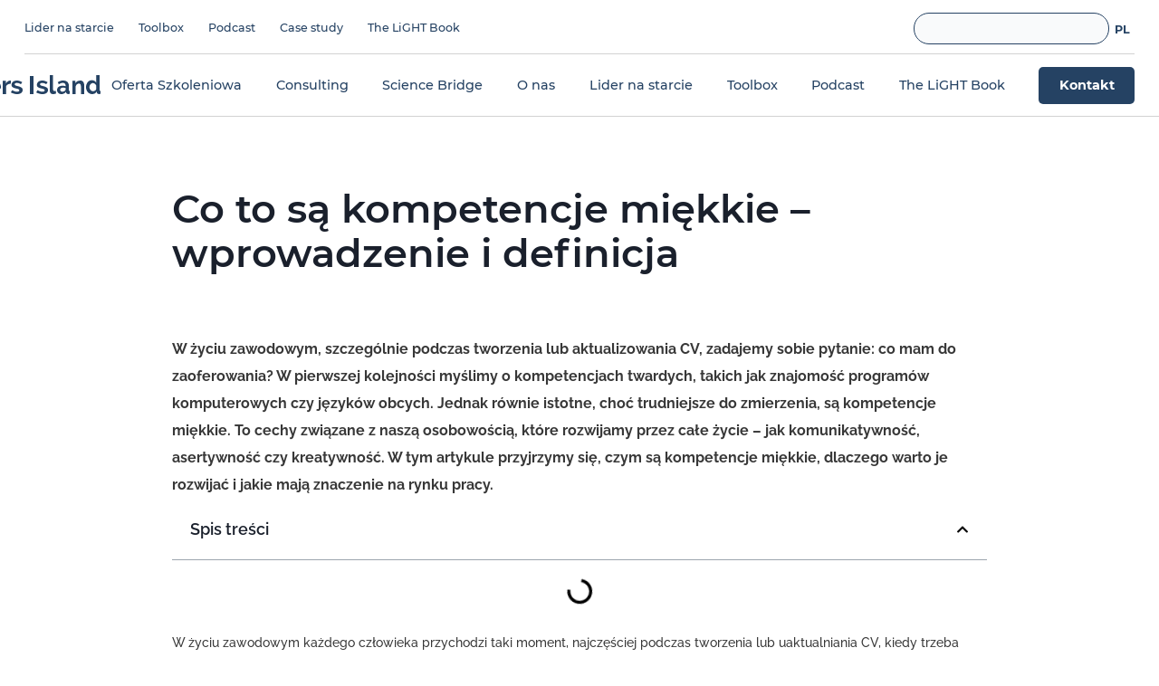

--- FILE ---
content_type: text/html; charset=UTF-8
request_url: https://leadersisland.com/co-to-sa-kompetencje-miekkie-wprowadzenie-definicja/
body_size: 52668
content:
<!DOCTYPE html>
<html lang="pl-PL">
<head><meta charset="UTF-8"><script>if(navigator.userAgent.match(/MSIE|Internet Explorer/i)||navigator.userAgent.match(/Trident\/7\..*?rv:11/i)){var href=document.location.href;if(!href.match(/[?&]nowprocket/)){if(href.indexOf("?")==-1){if(href.indexOf("#")==-1){document.location.href=href+"?nowprocket=1"}else{document.location.href=href.replace("#","?nowprocket=1#")}}else{if(href.indexOf("#")==-1){document.location.href=href+"&nowprocket=1"}else{document.location.href=href.replace("#","&nowprocket=1#")}}}}</script><script>(()=>{class RocketLazyLoadScripts{constructor(){this.v="2.0.4",this.userEvents=["keydown","keyup","mousedown","mouseup","mousemove","mouseover","mouseout","touchmove","touchstart","touchend","touchcancel","wheel","click","dblclick","input"],this.attributeEvents=["onblur","onclick","oncontextmenu","ondblclick","onfocus","onmousedown","onmouseenter","onmouseleave","onmousemove","onmouseout","onmouseover","onmouseup","onmousewheel","onscroll","onsubmit"]}async t(){this.i(),this.o(),/iP(ad|hone)/.test(navigator.userAgent)&&this.h(),this.u(),this.l(this),this.m(),this.k(this),this.p(this),this._(),await Promise.all([this.R(),this.L()]),this.lastBreath=Date.now(),this.S(this),this.P(),this.D(),this.O(),this.M(),await this.C(this.delayedScripts.normal),await this.C(this.delayedScripts.defer),await this.C(this.delayedScripts.async),await this.T(),await this.F(),await this.j(),await this.A(),window.dispatchEvent(new Event("rocket-allScriptsLoaded")),this.everythingLoaded=!0,this.lastTouchEnd&&await new Promise(t=>setTimeout(t,500-Date.now()+this.lastTouchEnd)),this.I(),this.H(),this.U(),this.W()}i(){this.CSPIssue=sessionStorage.getItem("rocketCSPIssue"),document.addEventListener("securitypolicyviolation",t=>{this.CSPIssue||"script-src-elem"!==t.violatedDirective||"data"!==t.blockedURI||(this.CSPIssue=!0,sessionStorage.setItem("rocketCSPIssue",!0))},{isRocket:!0})}o(){window.addEventListener("pageshow",t=>{this.persisted=t.persisted,this.realWindowLoadedFired=!0},{isRocket:!0}),window.addEventListener("pagehide",()=>{this.onFirstUserAction=null},{isRocket:!0})}h(){let t;function e(e){t=e}window.addEventListener("touchstart",e,{isRocket:!0}),window.addEventListener("touchend",function i(o){o.changedTouches[0]&&t.changedTouches[0]&&Math.abs(o.changedTouches[0].pageX-t.changedTouches[0].pageX)<10&&Math.abs(o.changedTouches[0].pageY-t.changedTouches[0].pageY)<10&&o.timeStamp-t.timeStamp<200&&(window.removeEventListener("touchstart",e,{isRocket:!0}),window.removeEventListener("touchend",i,{isRocket:!0}),"INPUT"===o.target.tagName&&"text"===o.target.type||(o.target.dispatchEvent(new TouchEvent("touchend",{target:o.target,bubbles:!0})),o.target.dispatchEvent(new MouseEvent("mouseover",{target:o.target,bubbles:!0})),o.target.dispatchEvent(new PointerEvent("click",{target:o.target,bubbles:!0,cancelable:!0,detail:1,clientX:o.changedTouches[0].clientX,clientY:o.changedTouches[0].clientY})),event.preventDefault()))},{isRocket:!0})}q(t){this.userActionTriggered||("mousemove"!==t.type||this.firstMousemoveIgnored?"keyup"===t.type||"mouseover"===t.type||"mouseout"===t.type||(this.userActionTriggered=!0,this.onFirstUserAction&&this.onFirstUserAction()):this.firstMousemoveIgnored=!0),"click"===t.type&&t.preventDefault(),t.stopPropagation(),t.stopImmediatePropagation(),"touchstart"===this.lastEvent&&"touchend"===t.type&&(this.lastTouchEnd=Date.now()),"click"===t.type&&(this.lastTouchEnd=0),this.lastEvent=t.type,t.composedPath&&t.composedPath()[0].getRootNode()instanceof ShadowRoot&&(t.rocketTarget=t.composedPath()[0]),this.savedUserEvents.push(t)}u(){this.savedUserEvents=[],this.userEventHandler=this.q.bind(this),this.userEvents.forEach(t=>window.addEventListener(t,this.userEventHandler,{passive:!1,isRocket:!0})),document.addEventListener("visibilitychange",this.userEventHandler,{isRocket:!0})}U(){this.userEvents.forEach(t=>window.removeEventListener(t,this.userEventHandler,{passive:!1,isRocket:!0})),document.removeEventListener("visibilitychange",this.userEventHandler,{isRocket:!0}),this.savedUserEvents.forEach(t=>{(t.rocketTarget||t.target).dispatchEvent(new window[t.constructor.name](t.type,t))})}m(){const t="return false",e=Array.from(this.attributeEvents,t=>"data-rocket-"+t),i="["+this.attributeEvents.join("],[")+"]",o="[data-rocket-"+this.attributeEvents.join("],[data-rocket-")+"]",s=(e,i,o)=>{o&&o!==t&&(e.setAttribute("data-rocket-"+i,o),e["rocket"+i]=new Function("event",o),e.setAttribute(i,t))};new MutationObserver(t=>{for(const n of t)"attributes"===n.type&&(n.attributeName.startsWith("data-rocket-")||this.everythingLoaded?n.attributeName.startsWith("data-rocket-")&&this.everythingLoaded&&this.N(n.target,n.attributeName.substring(12)):s(n.target,n.attributeName,n.target.getAttribute(n.attributeName))),"childList"===n.type&&n.addedNodes.forEach(t=>{if(t.nodeType===Node.ELEMENT_NODE)if(this.everythingLoaded)for(const i of[t,...t.querySelectorAll(o)])for(const t of i.getAttributeNames())e.includes(t)&&this.N(i,t.substring(12));else for(const e of[t,...t.querySelectorAll(i)])for(const t of e.getAttributeNames())this.attributeEvents.includes(t)&&s(e,t,e.getAttribute(t))})}).observe(document,{subtree:!0,childList:!0,attributeFilter:[...this.attributeEvents,...e]})}I(){this.attributeEvents.forEach(t=>{document.querySelectorAll("[data-rocket-"+t+"]").forEach(e=>{this.N(e,t)})})}N(t,e){const i=t.getAttribute("data-rocket-"+e);i&&(t.setAttribute(e,i),t.removeAttribute("data-rocket-"+e))}k(t){Object.defineProperty(HTMLElement.prototype,"onclick",{get(){return this.rocketonclick||null},set(e){this.rocketonclick=e,this.setAttribute(t.everythingLoaded?"onclick":"data-rocket-onclick","this.rocketonclick(event)")}})}S(t){function e(e,i){let o=e[i];e[i]=null,Object.defineProperty(e,i,{get:()=>o,set(s){t.everythingLoaded?o=s:e["rocket"+i]=o=s}})}e(document,"onreadystatechange"),e(window,"onload"),e(window,"onpageshow");try{Object.defineProperty(document,"readyState",{get:()=>t.rocketReadyState,set(e){t.rocketReadyState=e},configurable:!0}),document.readyState="loading"}catch(t){console.log("WPRocket DJE readyState conflict, bypassing")}}l(t){this.originalAddEventListener=EventTarget.prototype.addEventListener,this.originalRemoveEventListener=EventTarget.prototype.removeEventListener,this.savedEventListeners=[],EventTarget.prototype.addEventListener=function(e,i,o){o&&o.isRocket||!t.B(e,this)&&!t.userEvents.includes(e)||t.B(e,this)&&!t.userActionTriggered||e.startsWith("rocket-")||t.everythingLoaded?t.originalAddEventListener.call(this,e,i,o):(t.savedEventListeners.push({target:this,remove:!1,type:e,func:i,options:o}),"mouseenter"!==e&&"mouseleave"!==e||t.originalAddEventListener.call(this,e,t.savedUserEvents.push,o))},EventTarget.prototype.removeEventListener=function(e,i,o){o&&o.isRocket||!t.B(e,this)&&!t.userEvents.includes(e)||t.B(e,this)&&!t.userActionTriggered||e.startsWith("rocket-")||t.everythingLoaded?t.originalRemoveEventListener.call(this,e,i,o):t.savedEventListeners.push({target:this,remove:!0,type:e,func:i,options:o})}}J(t,e){this.savedEventListeners=this.savedEventListeners.filter(i=>{let o=i.type,s=i.target||window;return e!==o||t!==s||(this.B(o,s)&&(i.type="rocket-"+o),this.$(i),!1)})}H(){EventTarget.prototype.addEventListener=this.originalAddEventListener,EventTarget.prototype.removeEventListener=this.originalRemoveEventListener,this.savedEventListeners.forEach(t=>this.$(t))}$(t){t.remove?this.originalRemoveEventListener.call(t.target,t.type,t.func,t.options):this.originalAddEventListener.call(t.target,t.type,t.func,t.options)}p(t){let e;function i(e){return t.everythingLoaded?e:e.split(" ").map(t=>"load"===t||t.startsWith("load.")?"rocket-jquery-load":t).join(" ")}function o(o){function s(e){const s=o.fn[e];o.fn[e]=o.fn.init.prototype[e]=function(){return this[0]===window&&t.userActionTriggered&&("string"==typeof arguments[0]||arguments[0]instanceof String?arguments[0]=i(arguments[0]):"object"==typeof arguments[0]&&Object.keys(arguments[0]).forEach(t=>{const e=arguments[0][t];delete arguments[0][t],arguments[0][i(t)]=e})),s.apply(this,arguments),this}}if(o&&o.fn&&!t.allJQueries.includes(o)){const e={DOMContentLoaded:[],"rocket-DOMContentLoaded":[]};for(const t in e)document.addEventListener(t,()=>{e[t].forEach(t=>t())},{isRocket:!0});o.fn.ready=o.fn.init.prototype.ready=function(i){function s(){parseInt(o.fn.jquery)>2?setTimeout(()=>i.bind(document)(o)):i.bind(document)(o)}return"function"==typeof i&&(t.realDomReadyFired?!t.userActionTriggered||t.fauxDomReadyFired?s():e["rocket-DOMContentLoaded"].push(s):e.DOMContentLoaded.push(s)),o([])},s("on"),s("one"),s("off"),t.allJQueries.push(o)}e=o}t.allJQueries=[],o(window.jQuery),Object.defineProperty(window,"jQuery",{get:()=>e,set(t){o(t)}})}P(){const t=new Map;document.write=document.writeln=function(e){const i=document.currentScript,o=document.createRange(),s=i.parentElement;let n=t.get(i);void 0===n&&(n=i.nextSibling,t.set(i,n));const c=document.createDocumentFragment();o.setStart(c,0),c.appendChild(o.createContextualFragment(e)),s.insertBefore(c,n)}}async R(){return new Promise(t=>{this.userActionTriggered?t():this.onFirstUserAction=t})}async L(){return new Promise(t=>{document.addEventListener("DOMContentLoaded",()=>{this.realDomReadyFired=!0,t()},{isRocket:!0})})}async j(){return this.realWindowLoadedFired?Promise.resolve():new Promise(t=>{window.addEventListener("load",t,{isRocket:!0})})}M(){this.pendingScripts=[];this.scriptsMutationObserver=new MutationObserver(t=>{for(const e of t)e.addedNodes.forEach(t=>{"SCRIPT"!==t.tagName||t.noModule||t.isWPRocket||this.pendingScripts.push({script:t,promise:new Promise(e=>{const i=()=>{const i=this.pendingScripts.findIndex(e=>e.script===t);i>=0&&this.pendingScripts.splice(i,1),e()};t.addEventListener("load",i,{isRocket:!0}),t.addEventListener("error",i,{isRocket:!0}),setTimeout(i,1e3)})})})}),this.scriptsMutationObserver.observe(document,{childList:!0,subtree:!0})}async F(){await this.X(),this.pendingScripts.length?(await this.pendingScripts[0].promise,await this.F()):this.scriptsMutationObserver.disconnect()}D(){this.delayedScripts={normal:[],async:[],defer:[]},document.querySelectorAll("script[type$=rocketlazyloadscript]").forEach(t=>{t.hasAttribute("data-rocket-src")?t.hasAttribute("async")&&!1!==t.async?this.delayedScripts.async.push(t):t.hasAttribute("defer")&&!1!==t.defer||"module"===t.getAttribute("data-rocket-type")?this.delayedScripts.defer.push(t):this.delayedScripts.normal.push(t):this.delayedScripts.normal.push(t)})}async _(){await this.L();let t=[];document.querySelectorAll("script[type$=rocketlazyloadscript][data-rocket-src]").forEach(e=>{let i=e.getAttribute("data-rocket-src");if(i&&!i.startsWith("data:")){i.startsWith("//")&&(i=location.protocol+i);try{const o=new URL(i).origin;o!==location.origin&&t.push({src:o,crossOrigin:e.crossOrigin||"module"===e.getAttribute("data-rocket-type")})}catch(t){}}}),t=[...new Map(t.map(t=>[JSON.stringify(t),t])).values()],this.Y(t,"preconnect")}async G(t){if(await this.K(),!0!==t.noModule||!("noModule"in HTMLScriptElement.prototype))return new Promise(e=>{let i;function o(){(i||t).setAttribute("data-rocket-status","executed"),e()}try{if(navigator.userAgent.includes("Firefox/")||""===navigator.vendor||this.CSPIssue)i=document.createElement("script"),[...t.attributes].forEach(t=>{let e=t.nodeName;"type"!==e&&("data-rocket-type"===e&&(e="type"),"data-rocket-src"===e&&(e="src"),i.setAttribute(e,t.nodeValue))}),t.text&&(i.text=t.text),t.nonce&&(i.nonce=t.nonce),i.hasAttribute("src")?(i.addEventListener("load",o,{isRocket:!0}),i.addEventListener("error",()=>{i.setAttribute("data-rocket-status","failed-network"),e()},{isRocket:!0}),setTimeout(()=>{i.isConnected||e()},1)):(i.text=t.text,o()),i.isWPRocket=!0,t.parentNode.replaceChild(i,t);else{const i=t.getAttribute("data-rocket-type"),s=t.getAttribute("data-rocket-src");i?(t.type=i,t.removeAttribute("data-rocket-type")):t.removeAttribute("type"),t.addEventListener("load",o,{isRocket:!0}),t.addEventListener("error",i=>{this.CSPIssue&&i.target.src.startsWith("data:")?(console.log("WPRocket: CSP fallback activated"),t.removeAttribute("src"),this.G(t).then(e)):(t.setAttribute("data-rocket-status","failed-network"),e())},{isRocket:!0}),s?(t.fetchPriority="high",t.removeAttribute("data-rocket-src"),t.src=s):t.src="data:text/javascript;base64,"+window.btoa(unescape(encodeURIComponent(t.text)))}}catch(i){t.setAttribute("data-rocket-status","failed-transform"),e()}});t.setAttribute("data-rocket-status","skipped")}async C(t){const e=t.shift();return e?(e.isConnected&&await this.G(e),this.C(t)):Promise.resolve()}O(){this.Y([...this.delayedScripts.normal,...this.delayedScripts.defer,...this.delayedScripts.async],"preload")}Y(t,e){this.trash=this.trash||[];let i=!0;var o=document.createDocumentFragment();t.forEach(t=>{const s=t.getAttribute&&t.getAttribute("data-rocket-src")||t.src;if(s&&!s.startsWith("data:")){const n=document.createElement("link");n.href=s,n.rel=e,"preconnect"!==e&&(n.as="script",n.fetchPriority=i?"high":"low"),t.getAttribute&&"module"===t.getAttribute("data-rocket-type")&&(n.crossOrigin=!0),t.crossOrigin&&(n.crossOrigin=t.crossOrigin),t.integrity&&(n.integrity=t.integrity),t.nonce&&(n.nonce=t.nonce),o.appendChild(n),this.trash.push(n),i=!1}}),document.head.appendChild(o)}W(){this.trash.forEach(t=>t.remove())}async T(){try{document.readyState="interactive"}catch(t){}this.fauxDomReadyFired=!0;try{await this.K(),this.J(document,"readystatechange"),document.dispatchEvent(new Event("rocket-readystatechange")),await this.K(),document.rocketonreadystatechange&&document.rocketonreadystatechange(),await this.K(),this.J(document,"DOMContentLoaded"),document.dispatchEvent(new Event("rocket-DOMContentLoaded")),await this.K(),this.J(window,"DOMContentLoaded"),window.dispatchEvent(new Event("rocket-DOMContentLoaded"))}catch(t){console.error(t)}}async A(){try{document.readyState="complete"}catch(t){}try{await this.K(),this.J(document,"readystatechange"),document.dispatchEvent(new Event("rocket-readystatechange")),await this.K(),document.rocketonreadystatechange&&document.rocketonreadystatechange(),await this.K(),this.J(window,"load"),window.dispatchEvent(new Event("rocket-load")),await this.K(),window.rocketonload&&window.rocketonload(),await this.K(),this.allJQueries.forEach(t=>t(window).trigger("rocket-jquery-load")),await this.K(),this.J(window,"pageshow");const t=new Event("rocket-pageshow");t.persisted=this.persisted,window.dispatchEvent(t),await this.K(),window.rocketonpageshow&&window.rocketonpageshow({persisted:this.persisted})}catch(t){console.error(t)}}async K(){Date.now()-this.lastBreath>45&&(await this.X(),this.lastBreath=Date.now())}async X(){return document.hidden?new Promise(t=>setTimeout(t)):new Promise(t=>requestAnimationFrame(t))}B(t,e){return e===document&&"readystatechange"===t||(e===document&&"DOMContentLoaded"===t||(e===window&&"DOMContentLoaded"===t||(e===window&&"load"===t||e===window&&"pageshow"===t)))}static run(){(new RocketLazyLoadScripts).t()}}RocketLazyLoadScripts.run()})();</script>

	



<meta name="viewport" content="width=device-width, initial-scale=1">

<meta name="google-site-verification" content="1WJe67JcV_a1p48TsDimjH63Xv6e6qtkvGuZnMpg5Z4" />
<meta name="google-site-verification" content="9nisYOdPiAYNBYvdnYM62mf98cArmNujdUPdruQQ1uI" />



	
	 <link rel="profile" href="https://gmpg.org/xfn/11"> 
	 <meta name='robots' content='index, follow, max-image-preview:large, max-snippet:-1, max-video-preview:-1' />

<!-- Google Tag Manager for WordPress by gtm4wp.com -->
<script data-cfasync="false" data-pagespeed-no-defer>
	var gtm4wp_datalayer_name = "dataLayer";
	var dataLayer = dataLayer || [];
</script>
<!-- End Google Tag Manager for WordPress by gtm4wp.com -->
	<!-- This site is optimized with the Yoast SEO plugin v26.6 - https://yoast.com/wordpress/plugins/seo/ -->
	<title>Co to są kompetencje miękkie – wprowadzenie i definicja | Blog Leaders island</title>
<link data-rocket-preload as="style" data-wpr-hosted-gf-parameters="family=Inter%3A400%2C600%7CPlus%20Jakarta%20Sans%3A600&display=swap" href="https://leadersisland.com/wp-content/cache/fonts/1/google-fonts/css/e/c/8/1512b178e0a3c23c493b3c5909721.css" rel="preload">
<link data-wpr-hosted-gf-parameters="family=Inter%3A400%2C600%7CPlus%20Jakarta%20Sans%3A600&display=swap" href="https://leadersisland.com/wp-content/cache/fonts/1/google-fonts/css/e/c/8/1512b178e0a3c23c493b3c5909721.css" media="print" onload="this.media=&#039;all&#039;" rel="stylesheet">
<noscript data-wpr-hosted-gf-parameters=""><link rel="stylesheet" href="https://fonts.googleapis.com/css?family=Inter%3A400%2C600%7CPlus%20Jakarta%20Sans%3A600&#038;display=swap"></noscript>
	<meta name="description" content="Poznaj, czym są kompetencje miękkie i jak wpływają na rozwój zawodowy. Odkryj praktyczne wskazówki i przykłady. Czytaj więcej!" />
	<link rel="canonical" href="https://leadersisland.com/co-to-sa-kompetencje-miekkie-wprowadzenie-definicja/" />
	<meta property="og:locale" content="pl_PL" />
	<meta property="og:type" content="article" />
	<meta property="og:title" content="Co to są kompetencje miękkie – wprowadzenie i definicja | Blog Leaders island" />
	<meta property="og:description" content="Poznaj, czym są kompetencje miękkie i jak wpływają na rozwój zawodowy. Odkryj praktyczne wskazówki i przykłady. Czytaj więcej!" />
	<meta property="og:url" content="https://leadersisland.com/co-to-sa-kompetencje-miekkie-wprowadzenie-definicja/" />
	<meta property="og:site_name" content="Leaders Island" />
	<meta property="article:publisher" content="https://www.facebook.com/leadersisland/" />
	<meta property="article:published_time" content="2021-08-11T12:18:00+00:00" />
	<meta property="article:modified_time" content="2025-03-26T11:05:24+00:00" />
	<meta property="og:image" content="https://leadersisland.com/wp-content/uploads/2021/08/co-to-sa-kompetencje-miekkie-wprowadzenie-definicja-blog.jpg" />
	<meta property="og:image:width" content="768" />
	<meta property="og:image:height" content="356" />
	<meta property="og:image:type" content="image/jpeg" />
	<meta name="author" content="RZ" />
	<meta name="twitter:card" content="summary_large_image" />
	<meta name="twitter:title" content="Co to są kompetencje miękkie – wprowadzenie i definicja | Blog Leaders island" />
	<meta name="twitter:description" content="Poznaj, czym są kompetencje miękkie i jak wpływają na rozwój zawodowy. Odkryj praktyczne wskazówki i przykłady. Czytaj więcej!" />
	<meta name="twitter:image" content="https://leadersisland.com/wp-content/uploads/2021/08/co-to-sa-kompetencje-miekkie-wprowadzenie-definicja-blog.jpg" />
	<meta name="twitter:label1" content="Napisane przez" />
	<meta name="twitter:data1" content="RZ" />
	<meta name="twitter:label2" content="Szacowany czas czytania" />
	<meta name="twitter:data2" content="5 minut" />
	<!-- / Yoast SEO plugin. -->


<link rel='dns-prefetch' href='//cdnjs.cloudflare.com' />
<link rel='dns-prefetch' href='//www.google.com' />
<link rel='dns-prefetch' href='//fonts.googleapis.com' />
<link href='https://fonts.gstatic.com' crossorigin rel='preconnect' />
<style id='wp-img-auto-sizes-contain-inline-css'>
img:is([sizes=auto i],[sizes^="auto," i]){contain-intrinsic-size:3000px 1500px}
/*# sourceURL=wp-img-auto-sizes-contain-inline-css */
</style>
<link rel='stylesheet' id='astra-theme-css-css' href='https://leadersisland.com/wp-content/themes/astra/assets/css/minified/main.min.css?ver=4.11.18' media='all' />
<style id='astra-theme-css-inline-css'>
:root{--ast-post-nav-space:0;--ast-container-default-xlg-padding:3em;--ast-container-default-lg-padding:3em;--ast-container-default-slg-padding:2em;--ast-container-default-md-padding:3em;--ast-container-default-sm-padding:3em;--ast-container-default-xs-padding:2.4em;--ast-container-default-xxs-padding:1.8em;--ast-code-block-background:#ECEFF3;--ast-comment-inputs-background:#F9FAFB;--ast-normal-container-width:1280px;--ast-narrow-container-width:750px;--ast-blog-title-font-weight:normal;--ast-blog-meta-weight:inherit;--ast-global-color-primary:var(--ast-global-color-5);--ast-global-color-secondary:var(--ast-global-color-4);--ast-global-color-alternate-background:var(--ast-global-color-7);--ast-global-color-subtle-background:var(--ast-global-color-6);--ast-bg-style-guide:var( --ast-global-color-secondary,--ast-global-color-5 );--ast-shadow-style-guide:0px 0px 4px 0 #00000057;--ast-global-dark-bg-style:#fff;--ast-global-dark-lfs:#fbfbfb;--ast-widget-bg-color:#fafafa;--ast-wc-container-head-bg-color:#fbfbfb;--ast-title-layout-bg:#eeeeee;--ast-search-border-color:#e7e7e7;--ast-lifter-hover-bg:#e6e6e6;--ast-gallery-block-color:#000;--srfm-color-input-label:var(--ast-global-color-2);}html{font-size:112.5%;}a{color:var(--ast-global-color-0);}a:hover,a:focus{color:var(--ast-global-color-1);}body,button,input,select,textarea,.ast-button,.ast-custom-button{font-family:'Inter',sans-serif;font-weight:inherit;font-size:18px;font-size:1rem;}blockquote{color:var(--ast-global-color-3);}h1,h2,h3,h4,h5,h6,.entry-content :where(h1,h2,h3,h4,h5,h6),.site-title,.site-title a{font-family:'Plus Jakarta Sans',sans-serif;font-weight:600;}.site-title{font-size:35px;font-size:1.9444444444444rem;display:none;}.site-header .site-description{font-size:15px;font-size:0.83333333333333rem;display:none;}.entry-title{font-size:30px;font-size:1.6666666666667rem;}.archive .ast-article-post .ast-article-inner,.blog .ast-article-post .ast-article-inner,.archive .ast-article-post .ast-article-inner:hover,.blog .ast-article-post .ast-article-inner:hover{overflow:hidden;}h1,.entry-content :where(h1){font-size:64px;font-size:3.5555555555556rem;font-weight:600;font-family:'Plus Jakarta Sans',sans-serif;line-height:1.4em;}h2,.entry-content :where(h2){font-size:48px;font-size:2.6666666666667rem;font-weight:600;font-family:'Plus Jakarta Sans',sans-serif;line-height:1.3em;}h3,.entry-content :where(h3){font-size:24px;font-size:1.3333333333333rem;font-weight:600;font-family:'Plus Jakarta Sans',sans-serif;line-height:1.3em;}h4,.entry-content :where(h4){font-size:20px;font-size:1.1111111111111rem;line-height:1.2em;font-weight:600;font-family:'Plus Jakarta Sans',sans-serif;}h5,.entry-content :where(h5){font-size:18px;font-size:1rem;line-height:1.2em;font-weight:600;font-family:'Plus Jakarta Sans',sans-serif;}h6,.entry-content :where(h6){font-size:15px;font-size:0.83333333333333rem;line-height:1.25em;font-weight:600;font-family:'Plus Jakarta Sans',sans-serif;}::selection{background-color:var(--ast-global-color-0);color:#ffffff;}body,h1,h2,h3,h4,h5,h6,.entry-title a,.entry-content :where(h1,h2,h3,h4,h5,h6){color:var(--ast-global-color-3);}.tagcloud a:hover,.tagcloud a:focus,.tagcloud a.current-item{color:#ffffff;border-color:var(--ast-global-color-0);background-color:var(--ast-global-color-0);}input:focus,input[type="text"]:focus,input[type="email"]:focus,input[type="url"]:focus,input[type="password"]:focus,input[type="reset"]:focus,input[type="search"]:focus,textarea:focus{border-color:var(--ast-global-color-0);}input[type="radio"]:checked,input[type=reset],input[type="checkbox"]:checked,input[type="checkbox"]:hover:checked,input[type="checkbox"]:focus:checked,input[type=range]::-webkit-slider-thumb{border-color:var(--ast-global-color-0);background-color:var(--ast-global-color-0);box-shadow:none;}.site-footer a:hover + .post-count,.site-footer a:focus + .post-count{background:var(--ast-global-color-0);border-color:var(--ast-global-color-0);}.single .nav-links .nav-previous,.single .nav-links .nav-next{color:var(--ast-global-color-0);}.entry-meta,.entry-meta *{line-height:1.45;color:var(--ast-global-color-0);}.entry-meta a:not(.ast-button):hover,.entry-meta a:not(.ast-button):hover *,.entry-meta a:not(.ast-button):focus,.entry-meta a:not(.ast-button):focus *,.page-links > .page-link,.page-links .page-link:hover,.post-navigation a:hover{color:var(--ast-global-color-1);}#cat option,.secondary .calendar_wrap thead a,.secondary .calendar_wrap thead a:visited{color:var(--ast-global-color-0);}.secondary .calendar_wrap #today,.ast-progress-val span{background:var(--ast-global-color-0);}.secondary a:hover + .post-count,.secondary a:focus + .post-count{background:var(--ast-global-color-0);border-color:var(--ast-global-color-0);}.calendar_wrap #today > a{color:#ffffff;}.page-links .page-link,.single .post-navigation a{color:var(--ast-global-color-0);}.ast-search-menu-icon .search-form button.search-submit{padding:0 4px;}.ast-search-menu-icon form.search-form{padding-right:0;}.ast-search-menu-icon.slide-search input.search-field{width:0;}.ast-header-search .ast-search-menu-icon.ast-dropdown-active .search-form,.ast-header-search .ast-search-menu-icon.ast-dropdown-active .search-field:focus{transition:all 0.2s;}.search-form input.search-field:focus{outline:none;}.ast-search-menu-icon .search-form button.search-submit:focus,.ast-theme-transparent-header .ast-header-search .ast-dropdown-active .ast-icon,.ast-theme-transparent-header .ast-inline-search .search-field:focus .ast-icon{color:var(--ast-global-color-1);}.ast-header-search .slide-search .search-form{border:2px solid var(--ast-global-color-0);}.ast-header-search .slide-search .search-field{background-color:(--ast-global-dark-bg-style);}.ast-archive-title{color:var(--ast-global-color-2);}.widget-title,.widget .wp-block-heading{font-size:25px;font-size:1.3888888888889rem;color:var(--ast-global-color-2);}.ast-single-post .entry-content a,.ast-comment-content a:not(.ast-comment-edit-reply-wrap a){text-decoration:underline;}.ast-single-post .wp-block-button .wp-block-button__link,.ast-single-post .elementor-widget-button .elementor-button,.ast-single-post .entry-content .uagb-tab a,.ast-single-post .entry-content .uagb-ifb-cta a,.ast-single-post .entry-content .wp-block-uagb-buttons a,.ast-single-post .entry-content .uabb-module-content a,.ast-single-post .entry-content .uagb-post-grid a,.ast-single-post .entry-content .uagb-timeline a,.ast-single-post .entry-content .uagb-toc__wrap a,.ast-single-post .entry-content .uagb-taxomony-box a,.entry-content .wp-block-latest-posts > li > a,.ast-single-post .entry-content .wp-block-file__button,a.ast-post-filter-single,.ast-single-post .wp-block-buttons .wp-block-button.is-style-outline .wp-block-button__link,.ast-single-post .ast-comment-content .comment-reply-link,.ast-single-post .ast-comment-content .comment-edit-link{text-decoration:none;}.ast-search-menu-icon.slide-search a:focus-visible:focus-visible,.astra-search-icon:focus-visible,#close:focus-visible,a:focus-visible,.ast-menu-toggle:focus-visible,.site .skip-link:focus-visible,.wp-block-loginout input:focus-visible,.wp-block-search.wp-block-search__button-inside .wp-block-search__inside-wrapper,.ast-header-navigation-arrow:focus-visible,.ast-orders-table__row .ast-orders-table__cell:focus-visible,a#ast-apply-coupon:focus-visible,#ast-apply-coupon:focus-visible,#close:focus-visible,.button.search-submit:focus-visible,#search_submit:focus,.normal-search:focus-visible,.ast-header-account-wrap:focus-visible,.astra-cart-drawer-close:focus,.ast-single-variation:focus,.ast-button:focus{outline-style:dotted;outline-color:inherit;outline-width:thin;}input:focus,input[type="text"]:focus,input[type="email"]:focus,input[type="url"]:focus,input[type="password"]:focus,input[type="reset"]:focus,input[type="search"]:focus,input[type="number"]:focus,textarea:focus,.wp-block-search__input:focus,[data-section="section-header-mobile-trigger"] .ast-button-wrap .ast-mobile-menu-trigger-minimal:focus,.ast-mobile-popup-drawer.active .menu-toggle-close:focus,#ast-scroll-top:focus,#coupon_code:focus,#ast-coupon-code:focus{border-style:dotted;border-color:inherit;border-width:thin;}input{outline:none;}.site-logo-img img{ transition:all 0.2s linear;}body .ast-oembed-container *{position:absolute;top:0;width:100%;height:100%;left:0;}body .wp-block-embed-pocket-casts .ast-oembed-container *{position:unset;}.ast-single-post-featured-section + article {margin-top: 2em;}.site-content .ast-single-post-featured-section img {width: 100%;overflow: hidden;object-fit: cover;}.ast-separate-container .site-content .ast-single-post-featured-section + article {margin-top: -80px;z-index: 9;position: relative;border-radius: 4px;}@media (min-width: 922px) {.ast-no-sidebar .site-content .ast-article-image-container--wide {margin-left: -120px;margin-right: -120px;max-width: unset;width: unset;}.ast-left-sidebar .site-content .ast-article-image-container--wide,.ast-right-sidebar .site-content .ast-article-image-container--wide {margin-left: -10px;margin-right: -10px;}.site-content .ast-article-image-container--full {margin-left: calc( -50vw + 50%);margin-right: calc( -50vw + 50%);max-width: 100vw;width: 100vw;}.ast-left-sidebar .site-content .ast-article-image-container--full,.ast-right-sidebar .site-content .ast-article-image-container--full {margin-left: -10px;margin-right: -10px;max-width: inherit;width: auto;}}.site > .ast-single-related-posts-container {margin-top: 0;}@media (min-width: 922px) {.ast-desktop .ast-container--narrow {max-width: var(--ast-narrow-container-width);margin: 0 auto;}}.ast-page-builder-template .hentry {margin: 0;}.ast-page-builder-template .site-content > .ast-container {max-width: 100%;padding: 0;}.ast-page-builder-template .site .site-content #primary {padding: 0;margin: 0;}.ast-page-builder-template .no-results {text-align: center;margin: 4em auto;}.ast-page-builder-template .ast-pagination {padding: 2em;}.ast-page-builder-template .entry-header.ast-no-title.ast-no-thumbnail {margin-top: 0;}.ast-page-builder-template .entry-header.ast-header-without-markup {margin-top: 0;margin-bottom: 0;}.ast-page-builder-template .entry-header.ast-no-title.ast-no-meta {margin-bottom: 0;}.ast-page-builder-template.single .post-navigation {padding-bottom: 2em;}.ast-page-builder-template.single-post .site-content > .ast-container {max-width: 100%;}.ast-page-builder-template .entry-header {margin-top: 2em;margin-left: auto;margin-right: auto;}.ast-page-builder-template .ast-archive-description {margin: 2em auto 0;padding-left: 20px;padding-right: 20px;}.ast-page-builder-template .ast-row {margin-left: 0;margin-right: 0;}.single.ast-page-builder-template .entry-header + .entry-content,.single.ast-page-builder-template .ast-single-entry-banner + .site-content article .entry-content {margin-bottom: 2em;}@media(min-width: 921px) {.ast-page-builder-template.archive.ast-right-sidebar .ast-row article,.ast-page-builder-template.archive.ast-left-sidebar .ast-row article {padding-left: 0;padding-right: 0;}}@media (max-width:921.9px){#ast-desktop-header{display:none;}}@media (min-width:922px){#ast-mobile-header{display:none;}}@media( max-width: 420px ) {.single .nav-links .nav-previous,.single .nav-links .nav-next {width: 100%;text-align: center;}}.wp-block-buttons.aligncenter{justify-content:center;}@media (max-width:921px){.ast-theme-transparent-header #primary,.ast-theme-transparent-header #secondary{padding:0;}}@media (max-width:921px){.ast-plain-container.ast-no-sidebar #primary{padding:0;}}.ast-plain-container.ast-no-sidebar #primary{margin-top:0;margin-bottom:0;}@media (min-width:1200px){.ast-plain-container.ast-no-sidebar #primary{margin-top:60px;margin-bottom:60px;}}.wp-block-button.is-style-outline .wp-block-button__link{border-color:var(--ast-global-color-7);}div.wp-block-button.is-style-outline > .wp-block-button__link:not(.has-text-color),div.wp-block-button.wp-block-button__link.is-style-outline:not(.has-text-color){color:var(--ast-global-color-7);}.wp-block-button.is-style-outline .wp-block-button__link:hover,.wp-block-buttons .wp-block-button.is-style-outline .wp-block-button__link:focus,.wp-block-buttons .wp-block-button.is-style-outline > .wp-block-button__link:not(.has-text-color):hover,.wp-block-buttons .wp-block-button.wp-block-button__link.is-style-outline:not(.has-text-color):hover{color:var(--ast-global-color-2);background-color:var(--ast-global-color-7);border-color:var(--ast-global-color-7);}.post-page-numbers.current .page-link,.ast-pagination .page-numbers.current{color:#ffffff;border-color:var(--ast-global-color-0);background-color:var(--ast-global-color-0);}.wp-block-buttons .wp-block-button.is-style-outline .wp-block-button__link.wp-element-button,.ast-outline-button,.wp-block-uagb-buttons-child .uagb-buttons-repeater.ast-outline-button{border-color:var(--ast-global-color-7);font-family:inherit;font-weight:600;font-size:20px;font-size:1.1111111111111rem;line-height:1em;padding-top:20px;padding-right:40px;padding-bottom:20px;padding-left:40px;border-top-left-radius:50px;border-top-right-radius:50px;border-bottom-right-radius:50px;border-bottom-left-radius:50px;}.wp-block-buttons .wp-block-button.is-style-outline > .wp-block-button__link:not(.has-text-color),.wp-block-buttons .wp-block-button.wp-block-button__link.is-style-outline:not(.has-text-color),.ast-outline-button{color:var(--ast-global-color-2);}.wp-block-button.is-style-outline .wp-block-button__link:hover,.wp-block-buttons .wp-block-button.is-style-outline .wp-block-button__link:focus,.wp-block-buttons .wp-block-button.is-style-outline > .wp-block-button__link:not(.has-text-color):hover,.wp-block-buttons .wp-block-button.wp-block-button__link.is-style-outline:not(.has-text-color):hover,.ast-outline-button:hover,.ast-outline-button:focus,.wp-block-uagb-buttons-child .uagb-buttons-repeater.ast-outline-button:hover,.wp-block-uagb-buttons-child .uagb-buttons-repeater.ast-outline-button:focus{color:var(--ast-global-color-2);background-color:var(--ast-global-color-7);border-color:var(--ast-global-color-7);}.wp-block-button .wp-block-button__link.wp-element-button.is-style-outline:not(.has-background),.wp-block-button.is-style-outline>.wp-block-button__link.wp-element-button:not(.has-background),.ast-outline-button{background-color:var(--ast-global-color-7);}@media (max-width:921px){.wp-block-buttons .wp-block-button.is-style-outline .wp-block-button__link.wp-element-button,.ast-outline-button,.wp-block-uagb-buttons-child .uagb-buttons-repeater.ast-outline-button{padding-top:18px;padding-right:32px;padding-bottom:18px;padding-left:32px;}}@media (max-width:544px){.wp-block-buttons .wp-block-button.is-style-outline .wp-block-button__link.wp-element-button,.ast-outline-button,.wp-block-uagb-buttons-child .uagb-buttons-repeater.ast-outline-button{padding-top:15px;padding-right:28px;padding-bottom:15px;padding-left:28px;}}.entry-content[data-ast-blocks-layout] > figure{margin-bottom:1em;}h1.widget-title{font-weight:600;}h2.widget-title{font-weight:600;}h3.widget-title{font-weight:600;}.elementor-widget-container .elementor-loop-container .e-loop-item[data-elementor-type="loop-item"]{width:100%;}#page{display:flex;flex-direction:column;min-height:100vh;}.ast-404-layout-1 h1.page-title{color:var(--ast-global-color-2);}.single .post-navigation a{line-height:1em;height:inherit;}.error-404 .page-sub-title{font-size:1.5rem;font-weight:inherit;}.search .site-content .content-area .search-form{margin-bottom:0;}#page .site-content{flex-grow:1;}.widget{margin-bottom:1.25em;}#secondary li{line-height:1.5em;}#secondary .wp-block-group h2{margin-bottom:0.7em;}#secondary h2{font-size:1.7rem;}.ast-separate-container .ast-article-post,.ast-separate-container .ast-article-single,.ast-separate-container .comment-respond{padding:3em;}.ast-separate-container .ast-article-single .ast-article-single{padding:0;}.ast-article-single .wp-block-post-template-is-layout-grid{padding-left:0;}.ast-separate-container .comments-title,.ast-narrow-container .comments-title{padding:1.5em 2em;}.ast-page-builder-template .comment-form-textarea,.ast-comment-formwrap .ast-grid-common-col{padding:0;}.ast-comment-formwrap{padding:0;display:inline-flex;column-gap:20px;width:100%;margin-left:0;margin-right:0;}.comments-area textarea#comment:focus,.comments-area textarea#comment:active,.comments-area .ast-comment-formwrap input[type="text"]:focus,.comments-area .ast-comment-formwrap input[type="text"]:active {box-shadow:none;outline:none;}.archive.ast-page-builder-template .entry-header{margin-top:2em;}.ast-page-builder-template .ast-comment-formwrap{width:100%;}.entry-title{margin-bottom:0.5em;}.ast-archive-description p{font-size:inherit;font-weight:inherit;line-height:inherit;}.ast-separate-container .ast-comment-list li.depth-1,.hentry{margin-bottom:2em;}@media (min-width:921px){.ast-left-sidebar.ast-page-builder-template #secondary,.archive.ast-right-sidebar.ast-page-builder-template .site-main{padding-left:20px;padding-right:20px;}}@media (max-width:544px){.ast-comment-formwrap.ast-row{column-gap:10px;display:inline-block;}#ast-commentform .ast-grid-common-col{position:relative;width:100%;}}@media (min-width:1201px){.ast-separate-container .ast-article-post,.ast-separate-container .ast-article-single,.ast-separate-container .ast-author-box,.ast-separate-container .ast-404-layout-1,.ast-separate-container .no-results{padding:3em;}}@media (max-width:921px){.ast-left-sidebar #content > .ast-container{display:flex;flex-direction:column-reverse;width:100%;}}@media (min-width:922px){.ast-separate-container.ast-right-sidebar #primary,.ast-separate-container.ast-left-sidebar #primary{border:0;}.search-no-results.ast-separate-container #primary{margin-bottom:4em;}}.wp-block-button .wp-block-button__link{color:var(--ast-global-color-2);}.wp-block-button .wp-block-button__link:hover,.wp-block-button .wp-block-button__link:focus{color:var(--ast-global-color-2);background-color:var(--ast-global-color-7);border-color:var(--ast-global-color-7);}.elementor-widget-heading h1.elementor-heading-title{line-height:1.4em;}.elementor-widget-heading h2.elementor-heading-title{line-height:1.3em;}.elementor-widget-heading h3.elementor-heading-title{line-height:1.3em;}.elementor-widget-heading h4.elementor-heading-title{line-height:1.2em;}.elementor-widget-heading h5.elementor-heading-title{line-height:1.2em;}.elementor-widget-heading h6.elementor-heading-title{line-height:1.25em;}.wp-block-button .wp-block-button__link,.wp-block-search .wp-block-search__button,body .wp-block-file .wp-block-file__button{border-style:solid;border-top-width:0px;border-right-width:0px;border-left-width:0px;border-bottom-width:0px;border-color:var(--ast-global-color-7);background-color:var(--ast-global-color-7);color:var(--ast-global-color-2);font-family:inherit;font-weight:600;line-height:1em;font-size:20px;font-size:1.1111111111111rem;border-top-left-radius:50px;border-top-right-radius:50px;border-bottom-right-radius:50px;border-bottom-left-radius:50px;padding-top:20px;padding-right:40px;padding-bottom:20px;padding-left:40px;}@media (max-width:921px){.wp-block-button .wp-block-button__link,.wp-block-search .wp-block-search__button,body .wp-block-file .wp-block-file__button{padding-top:18px;padding-right:32px;padding-bottom:18px;padding-left:32px;}}@media (max-width:544px){.wp-block-button .wp-block-button__link,.wp-block-search .wp-block-search__button,body .wp-block-file .wp-block-file__button{padding-top:15px;padding-right:28px;padding-bottom:15px;padding-left:28px;}}.menu-toggle,button,.ast-button,.ast-custom-button,.button,input#submit,input[type="button"],input[type="submit"],input[type="reset"],#comments .submit,.search .search-submit,form[CLASS*="wp-block-search__"].wp-block-search .wp-block-search__inside-wrapper .wp-block-search__button,body .wp-block-file .wp-block-file__button,.search .search-submit{border-style:solid;border-top-width:0px;border-right-width:0px;border-left-width:0px;border-bottom-width:0px;color:var(--ast-global-color-2);border-color:var(--ast-global-color-7);background-color:var(--ast-global-color-7);padding-top:20px;padding-right:40px;padding-bottom:20px;padding-left:40px;font-family:inherit;font-weight:600;font-size:20px;font-size:1.1111111111111rem;line-height:1em;border-top-left-radius:50px;border-top-right-radius:50px;border-bottom-right-radius:50px;border-bottom-left-radius:50px;}button:focus,.menu-toggle:hover,button:hover,.ast-button:hover,.ast-custom-button:hover .button:hover,.ast-custom-button:hover ,input[type=reset]:hover,input[type=reset]:focus,input#submit:hover,input#submit:focus,input[type="button"]:hover,input[type="button"]:focus,input[type="submit"]:hover,input[type="submit"]:focus,form[CLASS*="wp-block-search__"].wp-block-search .wp-block-search__inside-wrapper .wp-block-search__button:hover,form[CLASS*="wp-block-search__"].wp-block-search .wp-block-search__inside-wrapper .wp-block-search__button:focus,body .wp-block-file .wp-block-file__button:hover,body .wp-block-file .wp-block-file__button:focus{color:var(--ast-global-color-2);background-color:var(--ast-global-color-7);border-color:var(--ast-global-color-7);}form[CLASS*="wp-block-search__"].wp-block-search .wp-block-search__inside-wrapper .wp-block-search__button.has-icon{padding-top:calc(20px - 3px);padding-right:calc(40px - 3px);padding-bottom:calc(20px - 3px);padding-left:calc(40px - 3px);}@media (max-width:921px){.menu-toggle,button,.ast-button,.ast-custom-button,.button,input#submit,input[type="button"],input[type="submit"],input[type="reset"],#comments .submit,.search .search-submit,form[CLASS*="wp-block-search__"].wp-block-search .wp-block-search__inside-wrapper .wp-block-search__button,body .wp-block-file .wp-block-file__button,.search .search-submit{padding-top:18px;padding-right:32px;padding-bottom:18px;padding-left:32px;}}@media (max-width:544px){.menu-toggle,button,.ast-button,.ast-custom-button,.button,input#submit,input[type="button"],input[type="submit"],input[type="reset"],#comments .submit,.search .search-submit,form[CLASS*="wp-block-search__"].wp-block-search .wp-block-search__inside-wrapper .wp-block-search__button,body .wp-block-file .wp-block-file__button,.search .search-submit{padding-top:15px;padding-right:28px;padding-bottom:15px;padding-left:28px;}}@media (max-width:921px){.ast-mobile-header-stack .main-header-bar .ast-search-menu-icon{display:inline-block;}.ast-header-break-point.ast-header-custom-item-outside .ast-mobile-header-stack .main-header-bar .ast-search-icon{margin:0;}.ast-comment-avatar-wrap img{max-width:2.5em;}.ast-comment-meta{padding:0 1.8888em 1.3333em;}.ast-separate-container .ast-comment-list li.depth-1{padding:1.5em 2.14em;}.ast-separate-container .comment-respond{padding:2em 2.14em;}}@media (min-width:544px){.ast-container{max-width:100%;}}@media (max-width:544px){.ast-separate-container .ast-article-post,.ast-separate-container .ast-article-single,.ast-separate-container .comments-title,.ast-separate-container .ast-archive-description{padding:1.5em 1em;}.ast-separate-container #content .ast-container{padding-left:0.54em;padding-right:0.54em;}.ast-separate-container .ast-comment-list .bypostauthor{padding:.5em;}.ast-search-menu-icon.ast-dropdown-active .search-field{width:170px;}} #ast-mobile-header .ast-site-header-cart-li a{pointer-events:none;}@media (min-width:545px){.ast-page-builder-template .comments-area,.single.ast-page-builder-template .entry-header,.single.ast-page-builder-template .post-navigation,.single.ast-page-builder-template .ast-single-related-posts-container{max-width:1320px;margin-left:auto;margin-right:auto;}}@media (max-width:921px){.site-title{display:none;}.site-header .site-description{display:none;}h1,.entry-content :where(h1){font-size:30px;}h2,.entry-content :where(h2){font-size:25px;}h3,.entry-content :where(h3){font-size:20px;}}@media (max-width:544px){.site-title{display:none;}.site-header .site-description{display:none;}h1,.entry-content :where(h1){font-size:30px;}h2,.entry-content :where(h2){font-size:25px;}h3,.entry-content :where(h3){font-size:20px;}}@media (max-width:921px){html{font-size:102.6%;}}@media (max-width:544px){html{font-size:102.6%;}}@media (min-width:922px){.ast-container{max-width:1320px;}}@media (min-width:922px){.site-content .ast-container{display:flex;}}@media (max-width:921px){.site-content .ast-container{flex-direction:column;}}@media (min-width:922px){.main-header-menu .sub-menu .menu-item.ast-left-align-sub-menu:hover > .sub-menu,.main-header-menu .sub-menu .menu-item.ast-left-align-sub-menu.focus > .sub-menu{margin-left:-0px;}}.entry-content li > p{margin-bottom:0;}.site .comments-area{padding-bottom:3em;}.wp-block-file {display: flex;align-items: center;flex-wrap: wrap;justify-content: space-between;}.wp-block-pullquote {border: none;}.wp-block-pullquote blockquote::before {content: "\201D";font-family: "Helvetica",sans-serif;display: flex;transform: rotate( 180deg );font-size: 6rem;font-style: normal;line-height: 1;font-weight: bold;align-items: center;justify-content: center;}.has-text-align-right > blockquote::before {justify-content: flex-start;}.has-text-align-left > blockquote::before {justify-content: flex-end;}figure.wp-block-pullquote.is-style-solid-color blockquote {max-width: 100%;text-align: inherit;}:root {--wp--custom--ast-default-block-top-padding: 100px;--wp--custom--ast-default-block-right-padding: 80px;--wp--custom--ast-default-block-bottom-padding: 100px;--wp--custom--ast-default-block-left-padding: 80px;--wp--custom--ast-container-width: 1280px;--wp--custom--ast-content-width-size: 1280px;--wp--custom--ast-wide-width-size: calc(1280px + var(--wp--custom--ast-default-block-left-padding) + var(--wp--custom--ast-default-block-right-padding));}.ast-narrow-container {--wp--custom--ast-content-width-size: 750px;--wp--custom--ast-wide-width-size: 750px;}@media(max-width: 921px) {:root {--wp--custom--ast-default-block-top-padding: 50px;--wp--custom--ast-default-block-right-padding: 50px;--wp--custom--ast-default-block-bottom-padding: 50px;--wp--custom--ast-default-block-left-padding: 50px;}}@media(max-width: 544px) {:root {--wp--custom--ast-default-block-top-padding: 50px;--wp--custom--ast-default-block-right-padding: 30px;--wp--custom--ast-default-block-bottom-padding: 50px;--wp--custom--ast-default-block-left-padding: 30px;}}.entry-content > .wp-block-group,.entry-content > .wp-block-cover,.entry-content > .wp-block-columns {padding-top: var(--wp--custom--ast-default-block-top-padding);padding-right: var(--wp--custom--ast-default-block-right-padding);padding-bottom: var(--wp--custom--ast-default-block-bottom-padding);padding-left: var(--wp--custom--ast-default-block-left-padding);}.ast-plain-container.ast-no-sidebar .entry-content > .alignfull,.ast-page-builder-template .ast-no-sidebar .entry-content > .alignfull {margin-left: calc( -50vw + 50%);margin-right: calc( -50vw + 50%);max-width: 100vw;width: 100vw;}.ast-plain-container.ast-no-sidebar .entry-content .alignfull .alignfull,.ast-page-builder-template.ast-no-sidebar .entry-content .alignfull .alignfull,.ast-plain-container.ast-no-sidebar .entry-content .alignfull .alignwide,.ast-page-builder-template.ast-no-sidebar .entry-content .alignfull .alignwide,.ast-plain-container.ast-no-sidebar .entry-content .alignwide .alignfull,.ast-page-builder-template.ast-no-sidebar .entry-content .alignwide .alignfull,.ast-plain-container.ast-no-sidebar .entry-content .alignwide .alignwide,.ast-page-builder-template.ast-no-sidebar .entry-content .alignwide .alignwide,.ast-plain-container.ast-no-sidebar .entry-content .wp-block-column .alignfull,.ast-page-builder-template.ast-no-sidebar .entry-content .wp-block-column .alignfull,.ast-plain-container.ast-no-sidebar .entry-content .wp-block-column .alignwide,.ast-page-builder-template.ast-no-sidebar .entry-content .wp-block-column .alignwide {margin-left: auto;margin-right: auto;width: 100%;}[data-ast-blocks-layout] .wp-block-separator:not(.is-style-dots) {height: 0;}[data-ast-blocks-layout] .wp-block-separator {margin: 20px auto;}[data-ast-blocks-layout] .wp-block-separator:not(.is-style-wide):not(.is-style-dots) {max-width: 100px;}[data-ast-blocks-layout] .wp-block-separator.has-background {padding: 0;}.entry-content[data-ast-blocks-layout] > * {max-width: var(--wp--custom--ast-content-width-size);margin-left: auto;margin-right: auto;}.entry-content[data-ast-blocks-layout] > .alignwide {max-width: var(--wp--custom--ast-wide-width-size);}.entry-content[data-ast-blocks-layout] .alignfull {max-width: none;}.entry-content .wp-block-columns {margin-bottom: 0;}blockquote {margin: 1.5em;border-color: rgba(0,0,0,0.05);}.wp-block-quote:not(.has-text-align-right):not(.has-text-align-center) {border-left: 5px solid rgba(0,0,0,0.05);}.has-text-align-right > blockquote,blockquote.has-text-align-right {border-right: 5px solid rgba(0,0,0,0.05);}.has-text-align-left > blockquote,blockquote.has-text-align-left {border-left: 5px solid rgba(0,0,0,0.05);}.wp-block-site-tagline,.wp-block-latest-posts .read-more {margin-top: 15px;}.wp-block-loginout p label {display: block;}.wp-block-loginout p:not(.login-remember):not(.login-submit) input {width: 100%;}.wp-block-loginout input:focus {border-color: transparent;}.wp-block-loginout input:focus {outline: thin dotted;}.entry-content .wp-block-media-text .wp-block-media-text__content {padding: 0 0 0 8%;}.entry-content .wp-block-media-text.has-media-on-the-right .wp-block-media-text__content {padding: 0 8% 0 0;}.entry-content .wp-block-media-text.has-background .wp-block-media-text__content {padding: 8%;}.entry-content .wp-block-cover:not([class*="background-color"]):not(.has-text-color.has-link-color) .wp-block-cover__inner-container,.entry-content .wp-block-cover:not([class*="background-color"]) .wp-block-cover-image-text,.entry-content .wp-block-cover:not([class*="background-color"]) .wp-block-cover-text,.entry-content .wp-block-cover-image:not([class*="background-color"]) .wp-block-cover__inner-container,.entry-content .wp-block-cover-image:not([class*="background-color"]) .wp-block-cover-image-text,.entry-content .wp-block-cover-image:not([class*="background-color"]) .wp-block-cover-text {color: var(--ast-global-color-primary,var(--ast-global-color-5));}.wp-block-loginout .login-remember input {width: 1.1rem;height: 1.1rem;margin: 0 5px 4px 0;vertical-align: middle;}.wp-block-latest-posts > li > *:first-child,.wp-block-latest-posts:not(.is-grid) > li:first-child {margin-top: 0;}.entry-content > .wp-block-buttons,.entry-content > .wp-block-uagb-buttons {margin-bottom: 1.5em;}.wp-block-search__inside-wrapper .wp-block-search__input {padding: 0 10px;color: var(--ast-global-color-3);background: var(--ast-global-color-primary,var(--ast-global-color-5));border-color: var(--ast-border-color);}.wp-block-latest-posts .read-more {margin-bottom: 1.5em;}.wp-block-search__no-button .wp-block-search__inside-wrapper .wp-block-search__input {padding-top: 5px;padding-bottom: 5px;}.wp-block-latest-posts .wp-block-latest-posts__post-date,.wp-block-latest-posts .wp-block-latest-posts__post-author {font-size: 1rem;}.wp-block-latest-posts > li > *,.wp-block-latest-posts:not(.is-grid) > li {margin-top: 12px;margin-bottom: 12px;}.ast-page-builder-template .entry-content[data-ast-blocks-layout] > .alignwide:where(:not(.uagb-is-root-container):not(.spectra-is-root-container)) > * {max-width: var(--wp--custom--ast-wide-width-size);}.ast-page-builder-template .entry-content[data-ast-blocks-layout] > .inherit-container-width > *,.ast-page-builder-template .entry-content[data-ast-blocks-layout] > *:not(.wp-block-group):where(:not(.uagb-is-root-container):not(.spectra-is-root-container)) > *,.entry-content[data-ast-blocks-layout] > .wp-block-cover .wp-block-cover__inner-container {max-width: var(--wp--custom--ast-content-width-size) ;margin-left: auto;margin-right: auto;}.ast-page-builder-template .entry-content[data-ast-blocks-layout] > *,.ast-page-builder-template .entry-content[data-ast-blocks-layout] > .alignfull:where(:not(.wp-block-group):not(.uagb-is-root-container):not(.spectra-is-root-container)) > * {max-width: none;}.entry-content[data-ast-blocks-layout] .wp-block-cover:not(.alignleft):not(.alignright) {width: auto;}@media(max-width: 1200px) {.ast-separate-container .entry-content > .alignfull,.ast-separate-container .entry-content[data-ast-blocks-layout] > .alignwide,.ast-plain-container .entry-content[data-ast-blocks-layout] > .alignwide,.ast-plain-container .entry-content .alignfull {margin-left: calc(-1 * min(var(--ast-container-default-xlg-padding),20px)) ;margin-right: calc(-1 * min(var(--ast-container-default-xlg-padding),20px));}}@media(min-width: 1201px) {.ast-separate-container .entry-content > .alignfull {margin-left: calc(-1 * var(--ast-container-default-xlg-padding) );margin-right: calc(-1 * var(--ast-container-default-xlg-padding) );}.ast-separate-container .entry-content[data-ast-blocks-layout] > .alignwide,.ast-plain-container .entry-content[data-ast-blocks-layout] > .alignwide {margin-left: calc(-1 * var(--wp--custom--ast-default-block-left-padding) );margin-right: calc(-1 * var(--wp--custom--ast-default-block-right-padding) );}}@media(min-width: 921px) {.ast-separate-container .entry-content .wp-block-group.alignwide:not(.inherit-container-width) > :where(:not(.alignleft):not(.alignright)),.ast-plain-container .entry-content .wp-block-group.alignwide:not(.inherit-container-width) > :where(:not(.alignleft):not(.alignright)) {max-width: calc( var(--wp--custom--ast-content-width-size) + 80px );}.ast-plain-container.ast-right-sidebar .entry-content[data-ast-blocks-layout] .alignfull,.ast-plain-container.ast-left-sidebar .entry-content[data-ast-blocks-layout] .alignfull {margin-left: -60px;margin-right: -60px;}}@media(min-width: 544px) {.entry-content > .alignleft {margin-right: 20px;}.entry-content > .alignright {margin-left: 20px;}}@media (max-width:544px){.wp-block-columns .wp-block-column:not(:last-child){margin-bottom:20px;}.wp-block-latest-posts{margin:0;}}@media( max-width: 600px ) {.entry-content .wp-block-media-text .wp-block-media-text__content,.entry-content .wp-block-media-text.has-media-on-the-right .wp-block-media-text__content {padding: 8% 0 0;}.entry-content .wp-block-media-text.has-background .wp-block-media-text__content {padding: 8%;}}.ast-narrow-container .site-content .wp-block-uagb-image--align-full .wp-block-uagb-image__figure {max-width: 100%;margin-left: auto;margin-right: auto;}.entry-content ul,.entry-content ol {padding: revert;margin: revert;}:root .has-ast-global-color-0-color{color:var(--ast-global-color-0);}:root .has-ast-global-color-0-background-color{background-color:var(--ast-global-color-0);}:root .wp-block-button .has-ast-global-color-0-color{color:var(--ast-global-color-0);}:root .wp-block-button .has-ast-global-color-0-background-color{background-color:var(--ast-global-color-0);}:root .has-ast-global-color-1-color{color:var(--ast-global-color-1);}:root .has-ast-global-color-1-background-color{background-color:var(--ast-global-color-1);}:root .wp-block-button .has-ast-global-color-1-color{color:var(--ast-global-color-1);}:root .wp-block-button .has-ast-global-color-1-background-color{background-color:var(--ast-global-color-1);}:root .has-ast-global-color-2-color{color:var(--ast-global-color-2);}:root .has-ast-global-color-2-background-color{background-color:var(--ast-global-color-2);}:root .wp-block-button .has-ast-global-color-2-color{color:var(--ast-global-color-2);}:root .wp-block-button .has-ast-global-color-2-background-color{background-color:var(--ast-global-color-2);}:root .has-ast-global-color-3-color{color:var(--ast-global-color-3);}:root .has-ast-global-color-3-background-color{background-color:var(--ast-global-color-3);}:root .wp-block-button .has-ast-global-color-3-color{color:var(--ast-global-color-3);}:root .wp-block-button .has-ast-global-color-3-background-color{background-color:var(--ast-global-color-3);}:root .has-ast-global-color-4-color{color:var(--ast-global-color-4);}:root .has-ast-global-color-4-background-color{background-color:var(--ast-global-color-4);}:root .wp-block-button .has-ast-global-color-4-color{color:var(--ast-global-color-4);}:root .wp-block-button .has-ast-global-color-4-background-color{background-color:var(--ast-global-color-4);}:root .has-ast-global-color-5-color{color:var(--ast-global-color-5);}:root .has-ast-global-color-5-background-color{background-color:var(--ast-global-color-5);}:root .wp-block-button .has-ast-global-color-5-color{color:var(--ast-global-color-5);}:root .wp-block-button .has-ast-global-color-5-background-color{background-color:var(--ast-global-color-5);}:root .has-ast-global-color-6-color{color:var(--ast-global-color-6);}:root .has-ast-global-color-6-background-color{background-color:var(--ast-global-color-6);}:root .wp-block-button .has-ast-global-color-6-color{color:var(--ast-global-color-6);}:root .wp-block-button .has-ast-global-color-6-background-color{background-color:var(--ast-global-color-6);}:root .has-ast-global-color-7-color{color:var(--ast-global-color-7);}:root .has-ast-global-color-7-background-color{background-color:var(--ast-global-color-7);}:root .wp-block-button .has-ast-global-color-7-color{color:var(--ast-global-color-7);}:root .wp-block-button .has-ast-global-color-7-background-color{background-color:var(--ast-global-color-7);}:root .has-ast-global-color-8-color{color:var(--ast-global-color-8);}:root .has-ast-global-color-8-background-color{background-color:var(--ast-global-color-8);}:root .wp-block-button .has-ast-global-color-8-color{color:var(--ast-global-color-8);}:root .wp-block-button .has-ast-global-color-8-background-color{background-color:var(--ast-global-color-8);}:root{--ast-global-color-0:#060097;--ast-global-color-1:#c10fff;--ast-global-color-2:#1e293b;--ast-global-color-3:#67768e;--ast-global-color-4:#f9f6fe;--ast-global-color-5:#FFFFFF;--ast-global-color-6:#F2F5F7;--ast-global-color-7:#ffcd57;--ast-global-color-8:#000000;}:root {--ast-border-color : var(--ast-global-color-6);}.ast-breadcrumbs .trail-browse,.ast-breadcrumbs .trail-items,.ast-breadcrumbs .trail-items li{display:inline-block;margin:0;padding:0;border:none;background:inherit;text-indent:0;text-decoration:none;}.ast-breadcrumbs .trail-browse{font-size:inherit;font-style:inherit;font-weight:inherit;color:inherit;}.ast-breadcrumbs .trail-items{list-style:none;}.trail-items li::after{padding:0 0.3em;content:"\00bb";}.trail-items li:last-of-type::after{display:none;}h1,h2,h3,h4,h5,h6,.entry-content :where(h1,h2,h3,h4,h5,h6){color:var(--ast-global-color-2);}.entry-title a{color:var(--ast-global-color-2);}@media (max-width:921px){.ast-builder-grid-row-container.ast-builder-grid-row-tablet-3-firstrow .ast-builder-grid-row > *:first-child,.ast-builder-grid-row-container.ast-builder-grid-row-tablet-3-lastrow .ast-builder-grid-row > *:last-child{grid-column:1 / -1;}}@media (max-width:544px){.ast-builder-grid-row-container.ast-builder-grid-row-mobile-3-firstrow .ast-builder-grid-row > *:first-child,.ast-builder-grid-row-container.ast-builder-grid-row-mobile-3-lastrow .ast-builder-grid-row > *:last-child{grid-column:1 / -1;}}.ast-builder-layout-element[data-section="title_tagline"]{display:flex;}@media (max-width:921px){.ast-header-break-point .ast-builder-layout-element[data-section="title_tagline"]{display:flex;}}@media (max-width:544px){.ast-header-break-point .ast-builder-layout-element[data-section="title_tagline"]{display:flex;}}.ast-builder-menu-1{font-family:inherit;font-weight:inherit;}.ast-builder-menu-1 .menu-item > .menu-link{color:rgba(242,245,247,0.76);}.ast-builder-menu-1 .menu-item > .ast-menu-toggle{color:rgba(242,245,247,0.76);}.ast-builder-menu-1 .menu-item:hover > .menu-link,.ast-builder-menu-1 .inline-on-mobile .menu-item:hover > .ast-menu-toggle{color:var(--ast-global-color-5);}.ast-builder-menu-1 .menu-item:hover > .ast-menu-toggle{color:var(--ast-global-color-5);}.ast-builder-menu-1 .menu-item.current-menu-item > .menu-link,.ast-builder-menu-1 .inline-on-mobile .menu-item.current-menu-item > .ast-menu-toggle,.ast-builder-menu-1 .current-menu-ancestor > .menu-link{color:var(--ast-global-color-5);}.ast-builder-menu-1 .menu-item.current-menu-item > .ast-menu-toggle{color:var(--ast-global-color-5);}.ast-builder-menu-1 .sub-menu,.ast-builder-menu-1 .inline-on-mobile .sub-menu{border-top-width:2px;border-bottom-width:0px;border-right-width:0px;border-left-width:0px;border-color:var(--ast-global-color-0);border-style:solid;}.ast-builder-menu-1 .sub-menu .sub-menu{top:-2px;}.ast-builder-menu-1 .main-header-menu > .menu-item > .sub-menu,.ast-builder-menu-1 .main-header-menu > .menu-item > .astra-full-megamenu-wrapper{margin-top:0px;}.ast-desktop .ast-builder-menu-1 .main-header-menu > .menu-item > .sub-menu:before,.ast-desktop .ast-builder-menu-1 .main-header-menu > .menu-item > .astra-full-megamenu-wrapper:before{height:calc( 0px + 2px + 5px );}.ast-desktop .ast-builder-menu-1 .menu-item .sub-menu .menu-link{border-style:none;}@media (max-width:921px){.ast-header-break-point .ast-builder-menu-1 .menu-item.menu-item-has-children > .ast-menu-toggle{top:0;}.ast-builder-menu-1 .inline-on-mobile .menu-item.menu-item-has-children > .ast-menu-toggle{right:-15px;}.ast-builder-menu-1 .menu-item-has-children > .menu-link:after{content:unset;}.ast-builder-menu-1 .main-header-menu > .menu-item > .sub-menu,.ast-builder-menu-1 .main-header-menu > .menu-item > .astra-full-megamenu-wrapper{margin-top:0;}}@media (max-width:544px){.ast-header-break-point .ast-builder-menu-1 .menu-item.menu-item-has-children > .ast-menu-toggle{top:0;}.ast-builder-menu-1 .main-header-menu > .menu-item > .sub-menu,.ast-builder-menu-1 .main-header-menu > .menu-item > .astra-full-megamenu-wrapper{margin-top:0;}}.ast-builder-menu-1{display:flex;}@media (max-width:921px){.ast-header-break-point .ast-builder-menu-1{display:flex;}}@media (max-width:544px){.ast-header-break-point .ast-builder-menu-1{display:flex;}}.ast-social-stack-desktop .ast-builder-social-element,.ast-social-stack-tablet .ast-builder-social-element,.ast-social-stack-mobile .ast-builder-social-element {margin-top: 6px;margin-bottom: 6px;}.social-show-label-true .ast-builder-social-element {width: auto;padding: 0 0.4em;}[data-section^="section-fb-social-icons-"] .footer-social-inner-wrap {text-align: center;}.ast-footer-social-wrap {width: 100%;}.ast-footer-social-wrap .ast-builder-social-element:first-child {margin-left: 0;}.ast-footer-social-wrap .ast-builder-social-element:last-child {margin-right: 0;}.ast-header-social-wrap .ast-builder-social-element:first-child {margin-left: 0;}.ast-header-social-wrap .ast-builder-social-element:last-child {margin-right: 0;}.ast-builder-social-element {line-height: 1;color: var(--ast-global-color-2);background: transparent;vertical-align: middle;transition: all 0.01s;margin-left: 6px;margin-right: 6px;justify-content: center;align-items: center;}.ast-builder-social-element .social-item-label {padding-left: 6px;}.ast-header-social-1-wrap .ast-builder-social-element,.ast-header-social-1-wrap .social-show-label-true .ast-builder-social-element{margin-left:12.5px;margin-right:12.5px;}.ast-header-social-1-wrap .ast-builder-social-element svg{width:18px;height:18px;}.ast-header-social-1-wrap .ast-social-color-type-custom svg{fill:var(--ast-global-color-4);}.ast-header-social-1-wrap .ast-social-color-type-custom .ast-builder-social-element:hover{color:var(--ast-global-color-4);}.ast-header-social-1-wrap .ast-social-color-type-custom .ast-builder-social-element:hover svg{fill:var(--ast-global-color-4);}.ast-header-social-1-wrap .ast-social-color-type-custom .social-item-label{color:var(--ast-global-color-4);}.ast-header-social-1-wrap .ast-builder-social-element:hover .social-item-label{color:var(--ast-global-color-4);}.ast-builder-layout-element[data-section="section-hb-social-icons-1"]{display:flex;}@media (max-width:921px){.ast-header-break-point .ast-builder-layout-element[data-section="section-hb-social-icons-1"]{display:flex;}}@media (max-width:544px){.ast-header-break-point .ast-builder-layout-element[data-section="section-hb-social-icons-1"]{display:flex;}}.site-below-footer-wrap{padding-top:20px;padding-bottom:20px;}.site-below-footer-wrap[data-section="section-below-footer-builder"]{background-color:#eeeeee;min-height:80px;border-style:solid;border-width:0px;border-top-width:1px;border-top-color:var(--ast-global-color-subtle-background,--ast-global-color-6);}.site-below-footer-wrap[data-section="section-below-footer-builder"] .ast-builder-grid-row{max-width:1280px;min-height:80px;margin-left:auto;margin-right:auto;}.site-below-footer-wrap[data-section="section-below-footer-builder"] .ast-builder-grid-row,.site-below-footer-wrap[data-section="section-below-footer-builder"] .site-footer-section{align-items:flex-start;}.site-below-footer-wrap[data-section="section-below-footer-builder"].ast-footer-row-inline .site-footer-section{display:flex;margin-bottom:0;}.ast-builder-grid-row-full .ast-builder-grid-row{grid-template-columns:1fr;}@media (max-width:921px){.site-below-footer-wrap[data-section="section-below-footer-builder"].ast-footer-row-tablet-inline .site-footer-section{display:flex;margin-bottom:0;}.site-below-footer-wrap[data-section="section-below-footer-builder"].ast-footer-row-tablet-stack .site-footer-section{display:block;margin-bottom:10px;}.ast-builder-grid-row-container.ast-builder-grid-row-tablet-full .ast-builder-grid-row{grid-template-columns:1fr;}}@media (max-width:544px){.site-below-footer-wrap[data-section="section-below-footer-builder"].ast-footer-row-mobile-inline .site-footer-section{display:flex;margin-bottom:0;}.site-below-footer-wrap[data-section="section-below-footer-builder"].ast-footer-row-mobile-stack .site-footer-section{display:block;margin-bottom:10px;}.ast-builder-grid-row-container.ast-builder-grid-row-mobile-full .ast-builder-grid-row{grid-template-columns:1fr;}}.site-below-footer-wrap[data-section="section-below-footer-builder"]{display:grid;}@media (max-width:921px){.ast-header-break-point .site-below-footer-wrap[data-section="section-below-footer-builder"]{display:grid;}}@media (max-width:544px){.ast-header-break-point .site-below-footer-wrap[data-section="section-below-footer-builder"]{display:grid;}}.ast-footer-copyright{text-align:center;}.ast-footer-copyright.site-footer-focus-item {color:var(--ast-global-color-3);}@media (max-width:921px){.ast-footer-copyright{text-align:center;}}@media (max-width:544px){.ast-footer-copyright{text-align:center;}}.ast-footer-copyright.ast-builder-layout-element{display:flex;}@media (max-width:921px){.ast-header-break-point .ast-footer-copyright.ast-builder-layout-element{display:flex;}}@media (max-width:544px){.ast-header-break-point .ast-footer-copyright.ast-builder-layout-element{display:flex;}}.footer-widget-area.widget-area.site-footer-focus-item{width:auto;}.ast-footer-row-inline .footer-widget-area.widget-area.site-footer-focus-item{width:100%;}.elementor-widget-heading .elementor-heading-title{margin:0;}.elementor-page .ast-menu-toggle{color:unset !important;background:unset !important;}.elementor-post.elementor-grid-item.hentry{margin-bottom:0;}.woocommerce div.product .elementor-element.elementor-products-grid .related.products ul.products li.product,.elementor-element .elementor-wc-products .woocommerce[class*='columns-'] ul.products li.product{width:auto;margin:0;float:none;}.elementor-toc__list-wrapper{margin:0;}body .elementor hr{background-color:#ccc;margin:0;}.ast-left-sidebar .elementor-section.elementor-section-stretched,.ast-right-sidebar .elementor-section.elementor-section-stretched{max-width:100%;left:0 !important;}.elementor-posts-container [CLASS*="ast-width-"]{width:100%;}.elementor-template-full-width .ast-container{display:block;}.elementor-screen-only,.screen-reader-text,.screen-reader-text span,.ui-helper-hidden-accessible{top:0 !important;}@media (max-width:544px){.elementor-element .elementor-wc-products .woocommerce[class*="columns-"] ul.products li.product{width:auto;margin:0;}.elementor-element .woocommerce .woocommerce-result-count{float:none;}}.ast-header-break-point .main-header-bar{border-bottom-width:1px;}@media (min-width:922px){.main-header-bar{border-bottom-width:1px;}}.main-header-menu .menu-item, #astra-footer-menu .menu-item, .main-header-bar .ast-masthead-custom-menu-items{-js-display:flex;display:flex;-webkit-box-pack:center;-webkit-justify-content:center;-moz-box-pack:center;-ms-flex-pack:center;justify-content:center;-webkit-box-orient:vertical;-webkit-box-direction:normal;-webkit-flex-direction:column;-moz-box-orient:vertical;-moz-box-direction:normal;-ms-flex-direction:column;flex-direction:column;}.main-header-menu > .menu-item > .menu-link, #astra-footer-menu > .menu-item > .menu-link{height:100%;-webkit-box-align:center;-webkit-align-items:center;-moz-box-align:center;-ms-flex-align:center;align-items:center;-js-display:flex;display:flex;}.ast-header-break-point .main-navigation ul .menu-item .menu-link .icon-arrow:first-of-type svg{top:.2em;margin-top:0px;margin-left:0px;width:.65em;transform:translate(0, -2px) rotateZ(270deg);}.ast-mobile-popup-content .ast-submenu-expanded > .ast-menu-toggle{transform:rotateX(180deg);overflow-y:auto;}@media (min-width:922px){.ast-builder-menu .main-navigation > ul > li:last-child a{margin-right:0;}}.ast-separate-container .ast-article-inner{background-color:transparent;background-image:none;}.ast-separate-container .ast-article-post{background-color:var(--ast-global-color-5);background-image:none;}@media (max-width:921px){.ast-separate-container .ast-article-post{background-color:var(--ast-global-color-5);background-image:none;}}@media (max-width:544px){.ast-separate-container .ast-article-post{background-color:var(--ast-global-color-5);background-image:none;}}.ast-separate-container .ast-article-single:not(.ast-related-post), .ast-separate-container .error-404, .ast-separate-container .no-results, .single.ast-separate-container .site-main .ast-author-meta, .ast-separate-container .related-posts-title-wrapper, .ast-separate-container .comments-count-wrapper, .ast-box-layout.ast-plain-container .site-content, .ast-padded-layout.ast-plain-container .site-content, .ast-separate-container .ast-archive-description, .ast-separate-container .comments-area .comment-respond, .ast-separate-container .comments-area .ast-comment-list li, .ast-separate-container .comments-area .comments-title{background-color:var(--ast-global-color-5);background-image:none;}@media (max-width:921px){.ast-separate-container .ast-article-single:not(.ast-related-post), .ast-separate-container .error-404, .ast-separate-container .no-results, .single.ast-separate-container .site-main .ast-author-meta, .ast-separate-container .related-posts-title-wrapper, .ast-separate-container .comments-count-wrapper, .ast-box-layout.ast-plain-container .site-content, .ast-padded-layout.ast-plain-container .site-content, .ast-separate-container .ast-archive-description{background-color:var(--ast-global-color-5);background-image:none;}}@media (max-width:544px){.ast-separate-container .ast-article-single:not(.ast-related-post), .ast-separate-container .error-404, .ast-separate-container .no-results, .single.ast-separate-container .site-main .ast-author-meta, .ast-separate-container .related-posts-title-wrapper, .ast-separate-container .comments-count-wrapper, .ast-box-layout.ast-plain-container .site-content, .ast-padded-layout.ast-plain-container .site-content, .ast-separate-container .ast-archive-description{background-color:var(--ast-global-color-5);background-image:none;}}.ast-separate-container.ast-two-container #secondary .widget{background-color:var(--ast-global-color-5);background-image:none;}@media (max-width:921px){.ast-separate-container.ast-two-container #secondary .widget{background-color:var(--ast-global-color-5);background-image:none;}}@media (max-width:544px){.ast-separate-container.ast-two-container #secondary .widget{background-color:var(--ast-global-color-5);background-image:none;}}.ast-plain-container, .ast-page-builder-template{background-color:var(--ast-global-color-5);background-image:none;}@media (max-width:921px){.ast-plain-container, .ast-page-builder-template{background-color:var(--ast-global-color-5);background-image:none;}}@media (max-width:544px){.ast-plain-container, .ast-page-builder-template{background-color:var(--ast-global-color-5);background-image:none;}}
		#ast-scroll-top {
			display: none;
			position: fixed;
			text-align: center;
			cursor: pointer;
			z-index: 99;
			width: 2.1em;
			height: 2.1em;
			line-height: 2.1;
			color: #ffffff;
			border-radius: 2px;
			content: "";
			outline: inherit;
		}
		@media (min-width: 769px) {
			#ast-scroll-top {
				content: "769";
			}
		}
		#ast-scroll-top .ast-icon.icon-arrow svg {
			margin-left: 0px;
			vertical-align: middle;
			transform: translate(0, -20%) rotate(180deg);
			width: 1.6em;
		}
		.ast-scroll-to-top-right {
			right: 30px;
			bottom: 30px;
		}
		.ast-scroll-to-top-left {
			left: 30px;
			bottom: 30px;
		}
	#ast-scroll-top{background-color:#254263;font-size:15px;}@media (max-width:921px){#ast-scroll-top .ast-icon.icon-arrow svg{width:1em;}}.ast-mobile-header-content > *,.ast-desktop-header-content > * {padding: 10px 0;height: auto;}.ast-mobile-header-content > *:first-child,.ast-desktop-header-content > *:first-child {padding-top: 10px;}.ast-mobile-header-content > .ast-builder-menu,.ast-desktop-header-content > .ast-builder-menu {padding-top: 0;}.ast-mobile-header-content > *:last-child,.ast-desktop-header-content > *:last-child {padding-bottom: 0;}.ast-mobile-header-content .ast-search-menu-icon.ast-inline-search label,.ast-desktop-header-content .ast-search-menu-icon.ast-inline-search label {width: 100%;}.ast-desktop-header-content .main-header-bar-navigation .ast-submenu-expanded > .ast-menu-toggle::before {transform: rotateX(180deg);}#ast-desktop-header .ast-desktop-header-content,.ast-mobile-header-content .ast-search-icon,.ast-desktop-header-content .ast-search-icon,.ast-mobile-header-wrap .ast-mobile-header-content,.ast-main-header-nav-open.ast-popup-nav-open .ast-mobile-header-wrap .ast-mobile-header-content,.ast-main-header-nav-open.ast-popup-nav-open .ast-desktop-header-content {display: none;}.ast-main-header-nav-open.ast-header-break-point #ast-desktop-header .ast-desktop-header-content,.ast-main-header-nav-open.ast-header-break-point .ast-mobile-header-wrap .ast-mobile-header-content {display: block;}.ast-desktop .ast-desktop-header-content .astra-menu-animation-slide-up > .menu-item > .sub-menu,.ast-desktop .ast-desktop-header-content .astra-menu-animation-slide-up > .menu-item .menu-item > .sub-menu,.ast-desktop .ast-desktop-header-content .astra-menu-animation-slide-down > .menu-item > .sub-menu,.ast-desktop .ast-desktop-header-content .astra-menu-animation-slide-down > .menu-item .menu-item > .sub-menu,.ast-desktop .ast-desktop-header-content .astra-menu-animation-fade > .menu-item > .sub-menu,.ast-desktop .ast-desktop-header-content .astra-menu-animation-fade > .menu-item .menu-item > .sub-menu {opacity: 1;visibility: visible;}.ast-hfb-header.ast-default-menu-enable.ast-header-break-point .ast-mobile-header-wrap .ast-mobile-header-content .main-header-bar-navigation {width: unset;margin: unset;}.ast-mobile-header-content.content-align-flex-end .main-header-bar-navigation .menu-item-has-children > .ast-menu-toggle,.ast-desktop-header-content.content-align-flex-end .main-header-bar-navigation .menu-item-has-children > .ast-menu-toggle {left: calc( 20px - 0.907em);right: auto;}.ast-mobile-header-content .ast-search-menu-icon,.ast-mobile-header-content .ast-search-menu-icon.slide-search,.ast-desktop-header-content .ast-search-menu-icon,.ast-desktop-header-content .ast-search-menu-icon.slide-search {width: 100%;position: relative;display: block;right: auto;transform: none;}.ast-mobile-header-content .ast-search-menu-icon.slide-search .search-form,.ast-mobile-header-content .ast-search-menu-icon .search-form,.ast-desktop-header-content .ast-search-menu-icon.slide-search .search-form,.ast-desktop-header-content .ast-search-menu-icon .search-form {right: 0;visibility: visible;opacity: 1;position: relative;top: auto;transform: none;padding: 0;display: block;overflow: hidden;}.ast-mobile-header-content .ast-search-menu-icon.ast-inline-search .search-field,.ast-mobile-header-content .ast-search-menu-icon .search-field,.ast-desktop-header-content .ast-search-menu-icon.ast-inline-search .search-field,.ast-desktop-header-content .ast-search-menu-icon .search-field {width: 100%;padding-right: 5.5em;}.ast-mobile-header-content .ast-search-menu-icon .search-submit,.ast-desktop-header-content .ast-search-menu-icon .search-submit {display: block;position: absolute;height: 100%;top: 0;right: 0;padding: 0 1em;border-radius: 0;}.ast-hfb-header.ast-default-menu-enable.ast-header-break-point .ast-mobile-header-wrap .ast-mobile-header-content .main-header-bar-navigation ul .sub-menu .menu-link {padding-left: 30px;}.ast-hfb-header.ast-default-menu-enable.ast-header-break-point .ast-mobile-header-wrap .ast-mobile-header-content .main-header-bar-navigation .sub-menu .menu-item .menu-item .menu-link {padding-left: 40px;}.ast-mobile-popup-drawer.active .ast-mobile-popup-inner{background-color:#ffffff;;}.ast-mobile-header-wrap .ast-mobile-header-content, .ast-desktop-header-content{background-color:#ffffff;;}.ast-mobile-popup-content > *, .ast-mobile-header-content > *, .ast-desktop-popup-content > *, .ast-desktop-header-content > *{padding-top:0px;padding-bottom:0px;}.content-align-flex-start .ast-builder-layout-element{justify-content:flex-start;}.content-align-flex-start .main-header-menu{text-align:left;}.ast-mobile-popup-drawer.active .menu-toggle-close{color:#3a3a3a;}.ast-mobile-header-wrap .ast-primary-header-bar,.ast-primary-header-bar .site-primary-header-wrap{min-height:110px;}.ast-desktop .ast-primary-header-bar .main-header-menu > .menu-item{line-height:110px;}.ast-header-break-point #masthead .ast-mobile-header-wrap .ast-primary-header-bar,.ast-header-break-point #masthead .ast-mobile-header-wrap .ast-below-header-bar,.ast-header-break-point #masthead .ast-mobile-header-wrap .ast-above-header-bar{padding-left:20px;padding-right:20px;}.ast-header-break-point .ast-primary-header-bar{border-bottom-width:0px;border-bottom-color:#eaeaea;border-bottom-style:solid;}@media (min-width:922px){.ast-primary-header-bar{border-bottom-width:0px;border-bottom-color:#eaeaea;border-bottom-style:solid;}}.ast-primary-header-bar{background-color:var(--ast-global-color-0);background-image:none;}@media (max-width:921px){.ast-mobile-header-wrap .ast-primary-header-bar,.ast-primary-header-bar .site-primary-header-wrap{min-height:100px;}}@media (max-width:544px){.ast-mobile-header-wrap .ast-primary-header-bar ,.ast-primary-header-bar .site-primary-header-wrap{min-height:80px;}}.ast-primary-header-bar{display:block;}@media (max-width:921px){.ast-header-break-point .ast-primary-header-bar{display:grid;}}@media (max-width:544px){.ast-header-break-point .ast-primary-header-bar{display:grid;}}[data-section="section-header-mobile-trigger"] .ast-button-wrap .ast-mobile-menu-trigger-minimal{color:var(--ast-global-color-5);border:none;background:transparent;}[data-section="section-header-mobile-trigger"] .ast-button-wrap .mobile-menu-toggle-icon .ast-mobile-svg{width:20px;height:20px;fill:var(--ast-global-color-5);}[data-section="section-header-mobile-trigger"] .ast-button-wrap .mobile-menu-wrap .mobile-menu{color:var(--ast-global-color-5);}.ast-builder-menu-mobile .main-navigation .menu-item.menu-item-has-children > .ast-menu-toggle{top:0;}.ast-builder-menu-mobile .main-navigation .menu-item-has-children > .menu-link:after{content:unset;}.ast-hfb-header .ast-builder-menu-mobile .main-navigation .main-header-menu, .ast-hfb-header .ast-builder-menu-mobile .main-navigation .main-header-menu, .ast-hfb-header .ast-mobile-header-content .ast-builder-menu-mobile .main-navigation .main-header-menu, .ast-hfb-header .ast-mobile-popup-content .ast-builder-menu-mobile .main-navigation .main-header-menu{border-top-width:1px;border-color:#eaeaea;}.ast-hfb-header .ast-builder-menu-mobile .main-navigation .menu-item .sub-menu .menu-link, .ast-hfb-header .ast-builder-menu-mobile .main-navigation .menu-item .menu-link, .ast-hfb-header .ast-builder-menu-mobile .main-navigation .menu-item .sub-menu .menu-link, .ast-hfb-header .ast-builder-menu-mobile .main-navigation .menu-item .menu-link, .ast-hfb-header .ast-mobile-header-content .ast-builder-menu-mobile .main-navigation .menu-item .sub-menu .menu-link, .ast-hfb-header .ast-mobile-header-content .ast-builder-menu-mobile .main-navigation .menu-item .menu-link, .ast-hfb-header .ast-mobile-popup-content .ast-builder-menu-mobile .main-navigation .menu-item .sub-menu .menu-link, .ast-hfb-header .ast-mobile-popup-content .ast-builder-menu-mobile .main-navigation .menu-item .menu-link{border-bottom-width:1px;border-color:#eaeaea;border-style:solid;}.ast-builder-menu-mobile .main-navigation .menu-item.menu-item-has-children > .ast-menu-toggle{top:0;}@media (max-width:921px){.ast-builder-menu-mobile .main-navigation .main-header-menu .menu-item > .menu-link{color:var(--ast-global-color-2);padding-top:10px;padding-bottom:10px;padding-left:15px;padding-right:15px;}.ast-builder-menu-mobile .main-navigation .main-header-menu .menu-item > .ast-menu-toggle{color:var(--ast-global-color-2);}.ast-builder-menu-mobile .main-navigation .main-header-menu .menu-item:hover > .menu-link, .ast-builder-menu-mobile .main-navigation .inline-on-mobile .menu-item:hover > .ast-menu-toggle{color:var(--ast-global-color-2);}.ast-builder-menu-mobile .main-navigation .menu-item:hover > .ast-menu-toggle{color:var(--ast-global-color-2);}.ast-builder-menu-mobile .main-navigation .menu-item.current-menu-item > .menu-link, .ast-builder-menu-mobile .main-navigation .inline-on-mobile .menu-item.current-menu-item > .ast-menu-toggle, .ast-builder-menu-mobile .main-navigation .menu-item.current-menu-ancestor > .menu-link, .ast-builder-menu-mobile .main-navigation .menu-item.current-menu-ancestor > .ast-menu-toggle{color:var(--ast-global-color-0);}.ast-builder-menu-mobile .main-navigation .menu-item.current-menu-item > .ast-menu-toggle{color:var(--ast-global-color-0);}.ast-builder-menu-mobile .main-navigation .menu-item.menu-item-has-children > .ast-menu-toggle{top:10px;right:calc( 15px - 0.907em );}.ast-builder-menu-mobile .main-navigation .menu-item-has-children > .menu-link:after{content:unset;}}@media (max-width:544px){.ast-builder-menu-mobile .main-navigation .menu-item.menu-item-has-children > .ast-menu-toggle{top:10px;}}.ast-builder-menu-mobile .main-navigation{display:block;}@media (max-width:921px){.ast-header-break-point .ast-builder-menu-mobile .main-navigation{display:block;}}@media (max-width:544px){.ast-header-break-point .ast-builder-menu-mobile .main-navigation{display:block;}}:root{--e-global-color-astglobalcolor0:#060097;--e-global-color-astglobalcolor1:#c10fff;--e-global-color-astglobalcolor2:#1e293b;--e-global-color-astglobalcolor3:#67768e;--e-global-color-astglobalcolor4:#f9f6fe;--e-global-color-astglobalcolor5:#FFFFFF;--e-global-color-astglobalcolor6:#F2F5F7;--e-global-color-astglobalcolor7:#ffcd57;--e-global-color-astglobalcolor8:#000000;}
/*# sourceURL=astra-theme-css-inline-css */
</style>

<style id='global-styles-inline-css'>
:root{--wp--preset--aspect-ratio--square: 1;--wp--preset--aspect-ratio--4-3: 4/3;--wp--preset--aspect-ratio--3-4: 3/4;--wp--preset--aspect-ratio--3-2: 3/2;--wp--preset--aspect-ratio--2-3: 2/3;--wp--preset--aspect-ratio--16-9: 16/9;--wp--preset--aspect-ratio--9-16: 9/16;--wp--preset--color--black: #000000;--wp--preset--color--cyan-bluish-gray: #abb8c3;--wp--preset--color--white: #ffffff;--wp--preset--color--pale-pink: #f78da7;--wp--preset--color--vivid-red: #cf2e2e;--wp--preset--color--luminous-vivid-orange: #ff6900;--wp--preset--color--luminous-vivid-amber: #fcb900;--wp--preset--color--light-green-cyan: #7bdcb5;--wp--preset--color--vivid-green-cyan: #00d084;--wp--preset--color--pale-cyan-blue: #8ed1fc;--wp--preset--color--vivid-cyan-blue: #0693e3;--wp--preset--color--vivid-purple: #9b51e0;--wp--preset--color--ast-global-color-0: var(--ast-global-color-0);--wp--preset--color--ast-global-color-1: var(--ast-global-color-1);--wp--preset--color--ast-global-color-2: var(--ast-global-color-2);--wp--preset--color--ast-global-color-3: var(--ast-global-color-3);--wp--preset--color--ast-global-color-4: var(--ast-global-color-4);--wp--preset--color--ast-global-color-5: var(--ast-global-color-5);--wp--preset--color--ast-global-color-6: var(--ast-global-color-6);--wp--preset--color--ast-global-color-7: var(--ast-global-color-7);--wp--preset--color--ast-global-color-8: var(--ast-global-color-8);--wp--preset--gradient--vivid-cyan-blue-to-vivid-purple: linear-gradient(135deg,rgb(6,147,227) 0%,rgb(155,81,224) 100%);--wp--preset--gradient--light-green-cyan-to-vivid-green-cyan: linear-gradient(135deg,rgb(122,220,180) 0%,rgb(0,208,130) 100%);--wp--preset--gradient--luminous-vivid-amber-to-luminous-vivid-orange: linear-gradient(135deg,rgb(252,185,0) 0%,rgb(255,105,0) 100%);--wp--preset--gradient--luminous-vivid-orange-to-vivid-red: linear-gradient(135deg,rgb(255,105,0) 0%,rgb(207,46,46) 100%);--wp--preset--gradient--very-light-gray-to-cyan-bluish-gray: linear-gradient(135deg,rgb(238,238,238) 0%,rgb(169,184,195) 100%);--wp--preset--gradient--cool-to-warm-spectrum: linear-gradient(135deg,rgb(74,234,220) 0%,rgb(151,120,209) 20%,rgb(207,42,186) 40%,rgb(238,44,130) 60%,rgb(251,105,98) 80%,rgb(254,248,76) 100%);--wp--preset--gradient--blush-light-purple: linear-gradient(135deg,rgb(255,206,236) 0%,rgb(152,150,240) 100%);--wp--preset--gradient--blush-bordeaux: linear-gradient(135deg,rgb(254,205,165) 0%,rgb(254,45,45) 50%,rgb(107,0,62) 100%);--wp--preset--gradient--luminous-dusk: linear-gradient(135deg,rgb(255,203,112) 0%,rgb(199,81,192) 50%,rgb(65,88,208) 100%);--wp--preset--gradient--pale-ocean: linear-gradient(135deg,rgb(255,245,203) 0%,rgb(182,227,212) 50%,rgb(51,167,181) 100%);--wp--preset--gradient--electric-grass: linear-gradient(135deg,rgb(202,248,128) 0%,rgb(113,206,126) 100%);--wp--preset--gradient--midnight: linear-gradient(135deg,rgb(2,3,129) 0%,rgb(40,116,252) 100%);--wp--preset--font-size--small: 13px;--wp--preset--font-size--medium: 20px;--wp--preset--font-size--large: 36px;--wp--preset--font-size--x-large: 42px;--wp--preset--spacing--20: 0.44rem;--wp--preset--spacing--30: 0.67rem;--wp--preset--spacing--40: 1rem;--wp--preset--spacing--50: 1.5rem;--wp--preset--spacing--60: 2.25rem;--wp--preset--spacing--70: 3.38rem;--wp--preset--spacing--80: 5.06rem;--wp--preset--shadow--natural: 6px 6px 9px rgba(0, 0, 0, 0.2);--wp--preset--shadow--deep: 12px 12px 50px rgba(0, 0, 0, 0.4);--wp--preset--shadow--sharp: 6px 6px 0px rgba(0, 0, 0, 0.2);--wp--preset--shadow--outlined: 6px 6px 0px -3px rgb(255, 255, 255), 6px 6px rgb(0, 0, 0);--wp--preset--shadow--crisp: 6px 6px 0px rgb(0, 0, 0);}:root { --wp--style--global--content-size: var(--wp--custom--ast-content-width-size);--wp--style--global--wide-size: var(--wp--custom--ast-wide-width-size); }:where(body) { margin: 0; }.wp-site-blocks > .alignleft { float: left; margin-right: 2em; }.wp-site-blocks > .alignright { float: right; margin-left: 2em; }.wp-site-blocks > .aligncenter { justify-content: center; margin-left: auto; margin-right: auto; }:where(.wp-site-blocks) > * { margin-block-start: 24px; margin-block-end: 0; }:where(.wp-site-blocks) > :first-child { margin-block-start: 0; }:where(.wp-site-blocks) > :last-child { margin-block-end: 0; }:root { --wp--style--block-gap: 24px; }:root :where(.is-layout-flow) > :first-child{margin-block-start: 0;}:root :where(.is-layout-flow) > :last-child{margin-block-end: 0;}:root :where(.is-layout-flow) > *{margin-block-start: 24px;margin-block-end: 0;}:root :where(.is-layout-constrained) > :first-child{margin-block-start: 0;}:root :where(.is-layout-constrained) > :last-child{margin-block-end: 0;}:root :where(.is-layout-constrained) > *{margin-block-start: 24px;margin-block-end: 0;}:root :where(.is-layout-flex){gap: 24px;}:root :where(.is-layout-grid){gap: 24px;}.is-layout-flow > .alignleft{float: left;margin-inline-start: 0;margin-inline-end: 2em;}.is-layout-flow > .alignright{float: right;margin-inline-start: 2em;margin-inline-end: 0;}.is-layout-flow > .aligncenter{margin-left: auto !important;margin-right: auto !important;}.is-layout-constrained > .alignleft{float: left;margin-inline-start: 0;margin-inline-end: 2em;}.is-layout-constrained > .alignright{float: right;margin-inline-start: 2em;margin-inline-end: 0;}.is-layout-constrained > .aligncenter{margin-left: auto !important;margin-right: auto !important;}.is-layout-constrained > :where(:not(.alignleft):not(.alignright):not(.alignfull)){max-width: var(--wp--style--global--content-size);margin-left: auto !important;margin-right: auto !important;}.is-layout-constrained > .alignwide{max-width: var(--wp--style--global--wide-size);}body .is-layout-flex{display: flex;}.is-layout-flex{flex-wrap: wrap;align-items: center;}.is-layout-flex > :is(*, div){margin: 0;}body .is-layout-grid{display: grid;}.is-layout-grid > :is(*, div){margin: 0;}body{padding-top: 0px;padding-right: 0px;padding-bottom: 0px;padding-left: 0px;}a:where(:not(.wp-element-button)){text-decoration: none;}:root :where(.wp-element-button, .wp-block-button__link){background-color: #32373c;border-width: 0;color: #fff;font-family: inherit;font-size: inherit;font-style: inherit;font-weight: inherit;letter-spacing: inherit;line-height: inherit;padding-top: calc(0.667em + 2px);padding-right: calc(1.333em + 2px);padding-bottom: calc(0.667em + 2px);padding-left: calc(1.333em + 2px);text-decoration: none;text-transform: inherit;}.has-black-color{color: var(--wp--preset--color--black) !important;}.has-cyan-bluish-gray-color{color: var(--wp--preset--color--cyan-bluish-gray) !important;}.has-white-color{color: var(--wp--preset--color--white) !important;}.has-pale-pink-color{color: var(--wp--preset--color--pale-pink) !important;}.has-vivid-red-color{color: var(--wp--preset--color--vivid-red) !important;}.has-luminous-vivid-orange-color{color: var(--wp--preset--color--luminous-vivid-orange) !important;}.has-luminous-vivid-amber-color{color: var(--wp--preset--color--luminous-vivid-amber) !important;}.has-light-green-cyan-color{color: var(--wp--preset--color--light-green-cyan) !important;}.has-vivid-green-cyan-color{color: var(--wp--preset--color--vivid-green-cyan) !important;}.has-pale-cyan-blue-color{color: var(--wp--preset--color--pale-cyan-blue) !important;}.has-vivid-cyan-blue-color{color: var(--wp--preset--color--vivid-cyan-blue) !important;}.has-vivid-purple-color{color: var(--wp--preset--color--vivid-purple) !important;}.has-ast-global-color-0-color{color: var(--wp--preset--color--ast-global-color-0) !important;}.has-ast-global-color-1-color{color: var(--wp--preset--color--ast-global-color-1) !important;}.has-ast-global-color-2-color{color: var(--wp--preset--color--ast-global-color-2) !important;}.has-ast-global-color-3-color{color: var(--wp--preset--color--ast-global-color-3) !important;}.has-ast-global-color-4-color{color: var(--wp--preset--color--ast-global-color-4) !important;}.has-ast-global-color-5-color{color: var(--wp--preset--color--ast-global-color-5) !important;}.has-ast-global-color-6-color{color: var(--wp--preset--color--ast-global-color-6) !important;}.has-ast-global-color-7-color{color: var(--wp--preset--color--ast-global-color-7) !important;}.has-ast-global-color-8-color{color: var(--wp--preset--color--ast-global-color-8) !important;}.has-black-background-color{background-color: var(--wp--preset--color--black) !important;}.has-cyan-bluish-gray-background-color{background-color: var(--wp--preset--color--cyan-bluish-gray) !important;}.has-white-background-color{background-color: var(--wp--preset--color--white) !important;}.has-pale-pink-background-color{background-color: var(--wp--preset--color--pale-pink) !important;}.has-vivid-red-background-color{background-color: var(--wp--preset--color--vivid-red) !important;}.has-luminous-vivid-orange-background-color{background-color: var(--wp--preset--color--luminous-vivid-orange) !important;}.has-luminous-vivid-amber-background-color{background-color: var(--wp--preset--color--luminous-vivid-amber) !important;}.has-light-green-cyan-background-color{background-color: var(--wp--preset--color--light-green-cyan) !important;}.has-vivid-green-cyan-background-color{background-color: var(--wp--preset--color--vivid-green-cyan) !important;}.has-pale-cyan-blue-background-color{background-color: var(--wp--preset--color--pale-cyan-blue) !important;}.has-vivid-cyan-blue-background-color{background-color: var(--wp--preset--color--vivid-cyan-blue) !important;}.has-vivid-purple-background-color{background-color: var(--wp--preset--color--vivid-purple) !important;}.has-ast-global-color-0-background-color{background-color: var(--wp--preset--color--ast-global-color-0) !important;}.has-ast-global-color-1-background-color{background-color: var(--wp--preset--color--ast-global-color-1) !important;}.has-ast-global-color-2-background-color{background-color: var(--wp--preset--color--ast-global-color-2) !important;}.has-ast-global-color-3-background-color{background-color: var(--wp--preset--color--ast-global-color-3) !important;}.has-ast-global-color-4-background-color{background-color: var(--wp--preset--color--ast-global-color-4) !important;}.has-ast-global-color-5-background-color{background-color: var(--wp--preset--color--ast-global-color-5) !important;}.has-ast-global-color-6-background-color{background-color: var(--wp--preset--color--ast-global-color-6) !important;}.has-ast-global-color-7-background-color{background-color: var(--wp--preset--color--ast-global-color-7) !important;}.has-ast-global-color-8-background-color{background-color: var(--wp--preset--color--ast-global-color-8) !important;}.has-black-border-color{border-color: var(--wp--preset--color--black) !important;}.has-cyan-bluish-gray-border-color{border-color: var(--wp--preset--color--cyan-bluish-gray) !important;}.has-white-border-color{border-color: var(--wp--preset--color--white) !important;}.has-pale-pink-border-color{border-color: var(--wp--preset--color--pale-pink) !important;}.has-vivid-red-border-color{border-color: var(--wp--preset--color--vivid-red) !important;}.has-luminous-vivid-orange-border-color{border-color: var(--wp--preset--color--luminous-vivid-orange) !important;}.has-luminous-vivid-amber-border-color{border-color: var(--wp--preset--color--luminous-vivid-amber) !important;}.has-light-green-cyan-border-color{border-color: var(--wp--preset--color--light-green-cyan) !important;}.has-vivid-green-cyan-border-color{border-color: var(--wp--preset--color--vivid-green-cyan) !important;}.has-pale-cyan-blue-border-color{border-color: var(--wp--preset--color--pale-cyan-blue) !important;}.has-vivid-cyan-blue-border-color{border-color: var(--wp--preset--color--vivid-cyan-blue) !important;}.has-vivid-purple-border-color{border-color: var(--wp--preset--color--vivid-purple) !important;}.has-ast-global-color-0-border-color{border-color: var(--wp--preset--color--ast-global-color-0) !important;}.has-ast-global-color-1-border-color{border-color: var(--wp--preset--color--ast-global-color-1) !important;}.has-ast-global-color-2-border-color{border-color: var(--wp--preset--color--ast-global-color-2) !important;}.has-ast-global-color-3-border-color{border-color: var(--wp--preset--color--ast-global-color-3) !important;}.has-ast-global-color-4-border-color{border-color: var(--wp--preset--color--ast-global-color-4) !important;}.has-ast-global-color-5-border-color{border-color: var(--wp--preset--color--ast-global-color-5) !important;}.has-ast-global-color-6-border-color{border-color: var(--wp--preset--color--ast-global-color-6) !important;}.has-ast-global-color-7-border-color{border-color: var(--wp--preset--color--ast-global-color-7) !important;}.has-ast-global-color-8-border-color{border-color: var(--wp--preset--color--ast-global-color-8) !important;}.has-vivid-cyan-blue-to-vivid-purple-gradient-background{background: var(--wp--preset--gradient--vivid-cyan-blue-to-vivid-purple) !important;}.has-light-green-cyan-to-vivid-green-cyan-gradient-background{background: var(--wp--preset--gradient--light-green-cyan-to-vivid-green-cyan) !important;}.has-luminous-vivid-amber-to-luminous-vivid-orange-gradient-background{background: var(--wp--preset--gradient--luminous-vivid-amber-to-luminous-vivid-orange) !important;}.has-luminous-vivid-orange-to-vivid-red-gradient-background{background: var(--wp--preset--gradient--luminous-vivid-orange-to-vivid-red) !important;}.has-very-light-gray-to-cyan-bluish-gray-gradient-background{background: var(--wp--preset--gradient--very-light-gray-to-cyan-bluish-gray) !important;}.has-cool-to-warm-spectrum-gradient-background{background: var(--wp--preset--gradient--cool-to-warm-spectrum) !important;}.has-blush-light-purple-gradient-background{background: var(--wp--preset--gradient--blush-light-purple) !important;}.has-blush-bordeaux-gradient-background{background: var(--wp--preset--gradient--blush-bordeaux) !important;}.has-luminous-dusk-gradient-background{background: var(--wp--preset--gradient--luminous-dusk) !important;}.has-pale-ocean-gradient-background{background: var(--wp--preset--gradient--pale-ocean) !important;}.has-electric-grass-gradient-background{background: var(--wp--preset--gradient--electric-grass) !important;}.has-midnight-gradient-background{background: var(--wp--preset--gradient--midnight) !important;}.has-small-font-size{font-size: var(--wp--preset--font-size--small) !important;}.has-medium-font-size{font-size: var(--wp--preset--font-size--medium) !important;}.has-large-font-size{font-size: var(--wp--preset--font-size--large) !important;}.has-x-large-font-size{font-size: var(--wp--preset--font-size--x-large) !important;}
:root :where(.wp-block-pullquote){font-size: 1.5em;line-height: 1.6;}
/*# sourceURL=global-styles-inline-css */
</style>
<link rel='stylesheet' id='wpml-legacy-horizontal-list-0-css' href='https://leadersisland.com/wp-content/plugins/sitepress-multilingual-cms/templates/language-switchers/legacy-list-horizontal/style.min.css?ver=1' media='all' />
<link rel='stylesheet' id='elementor-frontend-css' href='https://leadersisland.com/wp-content/plugins/elementor/assets/css/frontend.min.css?ver=3.34.0' media='all' />
<link rel='stylesheet' id='widget-nav-menu-css' href='https://leadersisland.com/wp-content/plugins/elementor-pro/assets/css/widget-nav-menu.min.css?ver=3.32.2' media='all' />
<link rel='stylesheet' id='widget-search-css' href='https://leadersisland.com/wp-content/plugins/elementor-pro/assets/css/widget-search.min.css?ver=3.32.2' media='all' />
<link rel='stylesheet' id='widget-divider-css' href='https://leadersisland.com/wp-content/plugins/elementor/assets/css/widget-divider.min.css?ver=3.34.0' media='all' />
<link rel='stylesheet' id='widget-image-css' href='https://leadersisland.com/wp-content/plugins/elementor/assets/css/widget-image.min.css?ver=3.34.0' media='all' />
<link rel='stylesheet' id='widget-loop-common-css' href='https://leadersisland.com/wp-content/plugins/elementor-pro/assets/css/widget-loop-common.min.css?ver=3.32.2' media='all' />
<link rel='stylesheet' id='widget-loop-grid-css' href='https://leadersisland.com/wp-content/plugins/elementor-pro/assets/css/widget-loop-grid.min.css?ver=3.32.2' media='all' />
<link rel='stylesheet' id='widget-icon-box-css' href='https://leadersisland.com/wp-content/plugins/elementor/assets/css/widget-icon-box.min.css?ver=3.34.0' media='all' />
<link rel='stylesheet' id='widget-mega-menu-css' href='https://leadersisland.com/wp-content/plugins/elementor-pro/assets/css/widget-mega-menu.min.css?ver=3.32.2' media='all' />
<link rel='stylesheet' id='e-sticky-css' href='https://leadersisland.com/wp-content/plugins/elementor-pro/assets/css/modules/sticky.min.css?ver=3.32.2' media='all' />
<link rel='stylesheet' id='widget-heading-css' href='https://leadersisland.com/wp-content/plugins/elementor/assets/css/widget-heading.min.css?ver=3.34.0' media='all' />
<link rel='stylesheet' id='widget-post-navigation-css' href='https://leadersisland.com/wp-content/plugins/elementor-pro/assets/css/widget-post-navigation.min.css?ver=3.32.2' media='all' />
<link rel='stylesheet' id='elementor-post-6-css' href='https://leadersisland.com/wp-content/cache/background-css/1/leadersisland.com/wp-content/uploads/elementor/css/post-6.css?ver=1767777535&wpr_t=1768519283' media='all' />
<link rel='stylesheet' id='widget-table-of-contents-css' href='https://leadersisland.com/wp-content/plugins/elementor-pro/assets/css/widget-table-of-contents.min.css?ver=3.32.2' media='all' />
<link rel='stylesheet' id='elementor-post-4270-css' href='https://leadersisland.com/wp-content/uploads/elementor/css/post-4270.css?ver=1767777681' media='all' />
<link rel='stylesheet' id='elementor-post-25093-css' href='https://leadersisland.com/wp-content/uploads/elementor/css/post-25093.css?ver=1767777536' media='all' />
<link rel='stylesheet' id='elementor-post-87-css' href='https://leadersisland.com/wp-content/uploads/elementor/css/post-87.css?ver=1767777536' media='all' />
<link rel='stylesheet' id='elementor-post-3631-css' href='https://leadersisland.com/wp-content/uploads/elementor/css/post-3631.css?ver=1767777536' media='all' />
<link data-minify="1" rel='stylesheet' id='leadersisland-theme-css-css' href='https://leadersisland.com/wp-content/cache/background-css/1/leadersisland.com/wp-content/cache/min/1/wp-content/themes/leadersisland/style.css?ver=1767777536&wpr_t=1768519283' media='all' />
<style id='rocket-lazyload-inline-css'>
.rll-youtube-player{position:relative;padding-bottom:56.23%;height:0;overflow:hidden;max-width:100%;}.rll-youtube-player:focus-within{outline: 2px solid currentColor;outline-offset: 5px;}.rll-youtube-player iframe{position:absolute;top:0;left:0;width:100%;height:100%;z-index:100;background:0 0}.rll-youtube-player img{bottom:0;display:block;left:0;margin:auto;max-width:100%;width:100%;position:absolute;right:0;top:0;border:none;height:auto;-webkit-transition:.4s all;-moz-transition:.4s all;transition:.4s all}.rll-youtube-player img:hover{-webkit-filter:brightness(75%)}.rll-youtube-player .play{height:100%;width:100%;left:0;top:0;position:absolute;background:var(--wpr-bg-53607ad7-7e87-442b-9aa1-e3da7c3ed5e8) no-repeat center;background-color: transparent !important;cursor:pointer;border:none;}.wp-embed-responsive .wp-has-aspect-ratio .rll-youtube-player{position:absolute;padding-bottom:0;width:100%;height:100%;top:0;bottom:0;left:0;right:0}
/*# sourceURL=rocket-lazyload-inline-css */
</style>
<link data-minify="1" rel='stylesheet' id='elementor-gf-local-raleway-css' href='https://leadersisland.com/wp-content/cache/min/1/wp-content/uploads/elementor/google-fonts/css/raleway.css?ver=1767777536' media='all' />
<script id="wpml-cookie-js-extra">
var wpml_cookies = {"wp-wpml_current_language":{"value":"pl","expires":1,"path":"/"}};
var wpml_cookies = {"wp-wpml_current_language":{"value":"pl","expires":1,"path":"/"}};
//# sourceURL=wpml-cookie-js-extra
</script>
<script type="rocketlazyloadscript" data-minify="1" data-rocket-src="https://leadersisland.com/wp-content/cache/min/1/wp-content/plugins/sitepress-multilingual-cms/res/js/cookies/language-cookie.js?ver=1763649756" id="wpml-cookie-js" defer data-wp-strategy="defer"></script>
<script type="rocketlazyloadscript" data-rocket-src="https://leadersisland.com/wp-content/themes/astra/assets/js/minified/flexibility.min.js?ver=4.11.18" id="astra-flexibility-js" data-rocket-defer defer></script>
<script type="rocketlazyloadscript" id="astra-flexibility-js-after">
flexibility(document.documentElement);
//# sourceURL=astra-flexibility-js-after
</script>
<script type="rocketlazyloadscript" data-rocket-src="https://leadersisland.com/wp-includes/js/jquery/jquery.min.js?ver=3.7.1" id="jquery-core-js" data-rocket-defer defer></script>
<script type="rocketlazyloadscript" data-rocket-src="https://leadersisland.com/wp-includes/js/jquery/jquery-migrate.min.js?ver=3.4.1" id="jquery-migrate-js" data-rocket-defer defer></script>
<meta name="generator" content="WPML ver:4.8.6 stt:1,40;" />

<!-- Google Tag Manager for WordPress by gtm4wp.com -->
<!-- GTM Container placement set to automatic -->
<script data-cfasync="false" data-pagespeed-no-defer>
	var dataLayer_content = {"pagePostType":"post","pagePostType2":"single-post","pageCategory":["rozwoj-osobisty"],"pagePostAuthor":"RZ"};
	dataLayer.push( dataLayer_content );
</script>
<script type="rocketlazyloadscript" data-cfasync="false" data-pagespeed-no-defer>
(function(w,d,s,l,i){w[l]=w[l]||[];w[l].push({'gtm.start':
new Date().getTime(),event:'gtm.js'});var f=d.getElementsByTagName(s)[0],
j=d.createElement(s),dl=l!='dataLayer'?'&l='+l:'';j.async=true;j.src=
'//www.googletagmanager.com/gtm.js?id='+i+dl;f.parentNode.insertBefore(j,f);
})(window,document,'script','dataLayer','GTM-M5K8JCX2');
</script>
<!-- End Google Tag Manager for WordPress by gtm4wp.com --><link rel="pingback" href="https://leadersisland.com/xmlrpc.php">
<meta name="generator" content="Elementor 3.34.0; features: e_font_icon_svg, additional_custom_breakpoints; settings: css_print_method-external, google_font-enabled, font_display-swap">
			<style>
				.e-con.e-parent:nth-of-type(n+4):not(.e-lazyloaded):not(.e-no-lazyload),
				.e-con.e-parent:nth-of-type(n+4):not(.e-lazyloaded):not(.e-no-lazyload) * {
					background-image: none !important;
				}
				@media screen and (max-height: 1024px) {
					.e-con.e-parent:nth-of-type(n+3):not(.e-lazyloaded):not(.e-no-lazyload),
					.e-con.e-parent:nth-of-type(n+3):not(.e-lazyloaded):not(.e-no-lazyload) * {
						background-image: none !important;
					}
				}
				@media screen and (max-height: 640px) {
					.e-con.e-parent:nth-of-type(n+2):not(.e-lazyloaded):not(.e-no-lazyload),
					.e-con.e-parent:nth-of-type(n+2):not(.e-lazyloaded):not(.e-no-lazyload) * {
						background-image: none !important;
					}
				}
			</style>
			<link rel="icon" href="https://leadersisland.com/wp-content/uploads/2024/03/leaders-island-logo-icon.svg" sizes="32x32" />
<link rel="icon" href="https://leadersisland.com/wp-content/uploads/2024/03/leaders-island-logo-icon.svg" sizes="192x192" />
<link rel="apple-touch-icon" href="https://leadersisland.com/wp-content/uploads/2024/03/leaders-island-logo-icon.svg" />
<meta name="msapplication-TileImage" content="https://leadersisland.com/wp-content/uploads/2024/03/leaders-island-logo-icon.svg" />
		<style id="wp-custom-css">
			.elementor-widget-n-menu .e-n-menu-title-text {
	font-size: 0.8rem !important;}

@media (min-width: 1200px){

.ast-plain-container.ast-no-sidebar #primary {
  margin-top: 0px;
  margin-bottom: 0px;
}
}

.LoopCaseStudy {
	height: 100%;
}
.LoopCaseStudy .elementor-element:has(.elementor-button) {
	margin-top: auto !important;
}
.LoopCaseStudy img {
	border: 1px solid #254263;
  border-radius: 10px;
}
/* Last spots for trainings */
.last-spots {
	color: #F26B49;
	font-size: 0.6rem;
}



/* Header logo */
@media (min-width: 1025px) and (max-width: 1299px) {
body:not(.home) .headingLogo {
    aspect-ratio: 1;
    content: url("/wp-content/uploads/2024/03/leaders-island-logo-icon.svg");
    height: 2.1rem;
}
}
@media (min-width: 768px) {
   .home .headingLogo {
    content: url("/wp-content/uploads/2023/11/leadersisland-logo.svg");
} 
}

/* MEGA MENU */
@media screen and (min-width: 1025px) {
#megaMenuButton {
  background-color: #254263;
  border-radius: 5px;
  cursor: pointer;
  padding: 0.75rem 1.25rem;
  margin-left: 0.6rem;
}
#megaMenuButton span {
  color: white;
  font-weight: bold;
  line-height: 1em;
}
#megaMenuButton .e-n-menu-title-container:after {
  display: none;
}
}

@media screen and (max-width: 1024px) {
#megaMenuButton .e-n-menu-title-container {
  background-color: #F26B49;
  border-radius: 5px;
}
#megaMenuButton a {
  justify-content: center !important;
  display: flex;
  padding: 0.6rem 1rem;
  width: 100%;
}
#megaMenuButton a span {
  color: #fff;
}

.e-n-menu-item a {
    margin-right: auto;
    width: unset;
}
}
.e-n-menu .e-n-menu-title-text {
    cursor: pointer !important;
    line-height: 1.5em;
}
.e-n-menu-item {
    display: flex;
}

.megaMenuContainer .elementor-icon-box-wrapper h3 {
    margin-top: 0.3rem;
}

.wpml-ls {
    padding: 0;
}
.wpml-ls li {
    padding: 0.35rem 0 !important;
    position: relative;
}
.wpml-ls-legacy-list-horizontal a {
    padding: 0.25rem;
}

@media screen and (min-width: 1025px) {
.e-n-menu .e-n-menu-dropdown-icon {
    display: none !important;
}
.megaMenuContainer {
    width: 69rem !important;
    margin: auto;
    left: 0 !important;
}
.e-n-menu-content {
    background: #f7f7fa !important;
}
.megaMenuContainer > .elementor-widget-icon-box {
    width: 16rem;
}
.e-n-menu-title-container:hover:after, 
.wpml-ls li:hover:after,
nav .menu-link:hover:after {
    opacity: 1;
}
/* hover underline for lang switcher */
.e-n-menu-title-container:after, .wpml-ls li:after,
.pageHeader .menu-link:after {
    content: "";
    position: absolute;
    border-radius: 10px;
    bottom: 0;
    display: block;
    background-color: #1483BA !important;
    height: 5px;
    left: calc(100% / 3);
    width: calc(100% / 3);
    opacity: 0;
    transition: all 0.3s cubic-bezier(.5,.3,.01,1);
    
}
}

@media screen and (max-width: 1024px) {
/* fix weird scrolling on mobile */
.e-n-menu-content > div {
    height: auto !important;
}
}

@media screen and (min-width: 768px) and (max-width: 1024px) {
.megaMenuContainer > .elementor-widget-icon-box {
    flex-basis: calc(50% - 0.75rem);
}
}

/* link whole icon box */
.elementor-widget-icon-box a:after {
    content: "";
    display: block !important;
    inset: 0;
    position: absolute;
    z-index: 1;
}
.elementor-icon-box-icon {
    z-index: 2;
}

/* hover effects */
.megaMenuContainer .elementor-icon-box-wrapper:hover h3, .megaMenuContainer .elementor-icon-box-wrapper:hover p {
    color: white !important;
}
.megaMenuContainer .elementor-icon-box-wrapper p {
    transition: color 0.3s;
}

/* new menu mobile */
@media (min-width: 768px) {
    li:has(> #menu-lider-na-starcie),
    li:has(> #menu-toolbox),
    li:has(> #menu-podcast),
    li:has(> #menu-thelightbook) {
        display: none;
    }
}		</style>
		<noscript><style id="rocket-lazyload-nojs-css">.rll-youtube-player, [data-lazy-src]{display:none !important;}</style></noscript>
<!-- Start of HubSpot Embed Code -->
<script type="rocketlazyloadscript" data-minify="1" data-rocket-type="text/javascript" id="hs-script-loader" async defer data-rocket-src="https://leadersisland.com/wp-content/cache/min/1/49541664.js?ver=1763649756"></script>
<!-- End of HubSpot Embed Code -->

<script type="rocketlazyloadscript" data-rocket-type="text/javascript" data-cookieconsent="statistics">
    (function(c,l,a,r,i,t,y){
        c[a]=c[a]||function(){(c[a].q=c[a].q||[]).push(arguments)};
        t=l.createElement(r);t.async=1;t.src="https://www.clarity.ms/tag/"+i;
        y=l.getElementsByTagName(r)[0];y.parentNode.insertBefore(t,y);
    })(window, document, "clarity", "script", "pq3j1lijt9");
</script>


	<script type="rocketlazyloadscript" data-rocket-type="text/javascript" async>function __ipGetMonitCode(t){for(var e="__ipcan_9Pi2bvnzgBg2Plb11SsSxaD0lfv1PqHObd87gi3NoZ8.=",n=document.cookie.split(";"),o="null",i=0;i<n.length;i++){var r;r="function"!=typeof String.prototype.trim?n[i].replace(/^\s+|\s+$/g,""):n[i].trim(),0==r.indexOf(e)&&(o=r.substring(e.length,r.length))}var a=document.getElementById("ipressoMonitStart");if(null!=a)try{document.getElementsByTagName("head")[0].removeChild(a)}catch(f){}var c=document.getElementsByTagName("script")[0],m=document.createElement("script");m.type="text/javascript",m.id="ipressoMonitStart",m.async=!0,t=t===!0?1:0,m.src="//media-leadersisland.ipresso.pl/monitoridentification/9Pi2bvnzgBg2Plb11SsSxaD0lfv1PqHObd87gi3NoZ8./Ou0axCXovZnf_xqrGAFG-XBvsBxlwg1O7VnEURz69UY./monitoridentification.js?r="+encodeURIComponent(document.referrer)+"&s="+encodeURIComponent(document.location.href.replace(document.location.hash,""))+"&ti="+encodeURIComponent(document.title)+"&c="+o+"&z=t0NeWVVdGjJvYZDLSJpukMtCtl072Zi5LZ5XiyUKzFg.&as="+t,c.parentNode.insertBefore(m,c)}function __ipStartMonitoring(t){"undefined"!=typeof __ipIntervalTu&&__ipIntervalTu&&clearInterval(__ipIntervalTu),__ipGetMonitCode(t)}__ipStartMonitoring(!0);</script>
	

<style id="wpr-lazyload-bg-container"></style><style id="wpr-lazyload-bg-exclusion"></style>
<noscript>
<style id="wpr-lazyload-bg-nostyle">.caseStudy .elementor-tab-mobile-title::after{--wpr-bg-75cc36fe-5124-4941-8148-d47e412f7f70: url('https://leadersisland.com/wp-content/uploads/2024/01/case_study_arrow.svg');}.ish-preloader{--wpr-bg-dbb88de2-1d42-400f-bb4a-700c46da22c2: url('https://leadersisland.com/wp-content/themes/leadersisland/assets/frontend/images/ish-spinner.svg');}.rll-youtube-player .play{--wpr-bg-53607ad7-7e87-442b-9aa1-e3da7c3ed5e8: url('https://leadersisland.com/wp-content/plugins/wp-rocket/assets/img/youtube.png');}</style>
</noscript>
<script type="application/javascript">const rocket_pairs = [{"selector":".caseStudy .elementor-tab-mobile-title","style":".caseStudy .elementor-tab-mobile-title::after{--wpr-bg-75cc36fe-5124-4941-8148-d47e412f7f70: url('https:\/\/leadersisland.com\/wp-content\/uploads\/2024\/01\/case_study_arrow.svg');}","hash":"75cc36fe-5124-4941-8148-d47e412f7f70","url":"https:\/\/leadersisland.com\/wp-content\/uploads\/2024\/01\/case_study_arrow.svg"},{"selector":".ish-preloader","style":".ish-preloader{--wpr-bg-dbb88de2-1d42-400f-bb4a-700c46da22c2: url('https:\/\/leadersisland.com\/wp-content\/themes\/leadersisland\/assets\/frontend\/images\/ish-spinner.svg');}","hash":"dbb88de2-1d42-400f-bb4a-700c46da22c2","url":"https:\/\/leadersisland.com\/wp-content\/themes\/leadersisland\/assets\/frontend\/images\/ish-spinner.svg"},{"selector":".rll-youtube-player .play","style":".rll-youtube-player .play{--wpr-bg-53607ad7-7e87-442b-9aa1-e3da7c3ed5e8: url('https:\/\/leadersisland.com\/wp-content\/plugins\/wp-rocket\/assets\/img\/youtube.png');}","hash":"53607ad7-7e87-442b-9aa1-e3da7c3ed5e8","url":"https:\/\/leadersisland.com\/wp-content\/plugins\/wp-rocket\/assets\/img\/youtube.png"}]; const rocket_excluded_pairs = [];</script><meta name="generator" content="WP Rocket 3.20.2" data-wpr-features="wpr_lazyload_css_bg_img wpr_delay_js wpr_defer_js wpr_minify_js wpr_lazyload_images wpr_lazyload_iframes wpr_minify_css wpr_preload_links wpr_host_fonts_locally wpr_desktop" /></head>

<body   class="wp-singular post-template-default single single-post postid-4270 single-format-standard wp-custom-logo wp-embed-responsive wp-theme-astra wp-child-theme-leadersisland ast-desktop ast-page-builder-template ast-no-sidebar astra-4.11.18 ast-blog-single-style-1 ast-single-post ast-inherit-site-logo-transparent ast-hfb-header elementor-page-3631 ast-normal-title-enabled elementor-default elementor-kit-6 elementor-page elementor-page-4270">


<!-- GTM Container placement set to automatic -->
<!-- Google Tag Manager (noscript) -->
				<noscript><iframe src="https://www.googletagmanager.com/ns.html?id=GTM-M5K8JCX2" height="0" width="0" style="display:none;visibility:hidden" aria-hidden="true"></iframe></noscript>
<!-- End Google Tag Manager (noscript) -->


<a
	class="skip-link screen-reader-text"
	href="#content"
	role="link"
	title="Przejdź do treści">
		Przejdź do treści</a>

<div
class="hfeed site" id="page">
			<header data-rocket-location-hash="9caa60d8906ace12ffa91c6ceb80150d" data-elementor-type="header" data-elementor-id="25093" class="elementor elementor-25093 elementor-location-header" data-elementor-post-type="elementor_library">
			<div class="elementor-element elementor-element-28d0fb5 e-con-full e-flex e-con e-parent" data-id="28d0fb5" data-element_type="container" data-settings="{&quot;background_background&quot;:&quot;classic&quot;}">
		<div class="elementor-element elementor-element-9740507 e-flex e-con-boxed e-con e-child" data-id="9740507" data-element_type="container">
					<div class="e-con-inner">
				<div class="elementor-element elementor-element-8065ade elementor-nav-menu--dropdown-mobile elementor-hidden-mobile elementor-nav-menu__text-align-aside elementor-nav-menu--toggle elementor-nav-menu--burger elementor-widget elementor-widget-nav-menu" data-id="8065ade" data-element_type="widget" data-settings="{&quot;layout&quot;:&quot;horizontal&quot;,&quot;submenu_icon&quot;:{&quot;value&quot;:&quot;&lt;svg aria-hidden=\&quot;true\&quot; class=\&quot;e-font-icon-svg e-fas-caret-down\&quot; viewBox=\&quot;0 0 320 512\&quot; xmlns=\&quot;http:\/\/www.w3.org\/2000\/svg\&quot;&gt;&lt;path d=\&quot;M31.3 192h257.3c17.8 0 26.7 21.5 14.1 34.1L174.1 354.8c-7.8 7.8-20.5 7.8-28.3 0L17.2 226.1C4.6 213.5 13.5 192 31.3 192z\&quot;&gt;&lt;\/path&gt;&lt;\/svg&gt;&quot;,&quot;library&quot;:&quot;fa-solid&quot;},&quot;toggle&quot;:&quot;burger&quot;}" data-widget_type="nav-menu.default">
								<nav aria-label="Menu" class="elementor-nav-menu--main elementor-nav-menu__container elementor-nav-menu--layout-horizontal e--pointer-none">
				<ul id="menu-1-8065ade" class="elementor-nav-menu"><li class="menu-item menu-item-type-post_type menu-item-object-page menu-item-25090"><a href="https://leadersisland.com/strefa-poczatkujacego-lidera/" class="elementor-item menu-link">Lider na starcie</a></li>
<li class="menu-item menu-item-type-post_type menu-item-object-page menu-item-25089"><a href="https://leadersisland.com/toolbox/" class="elementor-item menu-link">Toolbox</a></li>
<li class="menu-item menu-item-type-custom menu-item-object-custom menu-item-25091"><a href="/podcast/" class="elementor-item menu-link">Podcast</a></li>
<li class="menu-item menu-item-type-custom menu-item-object-custom menu-item-25925"><a href="https://leadersisland.com/case-studies/" class="elementor-item menu-link">Case study</a></li>
<li class="menu-item menu-item-type-custom menu-item-object-custom menu-item-25092"><a href="https://thelightbook.pl/" class="elementor-item menu-link">The LiGHT Book</a></li>
</ul>			</nav>
					<div class="elementor-menu-toggle" role="button" tabindex="0" aria-label="Menu Toggle" aria-expanded="false">
			<svg aria-hidden="true" role="presentation" class="elementor-menu-toggle__icon--open e-font-icon-svg e-eicon-menu-bar" viewBox="0 0 1000 1000" xmlns="http://www.w3.org/2000/svg"><path d="M104 333H896C929 333 958 304 958 271S929 208 896 208H104C71 208 42 237 42 271S71 333 104 333ZM104 583H896C929 583 958 554 958 521S929 458 896 458H104C71 458 42 487 42 521S71 583 104 583ZM104 833H896C929 833 958 804 958 771S929 708 896 708H104C71 708 42 737 42 771S71 833 104 833Z"></path></svg><svg aria-hidden="true" role="presentation" class="elementor-menu-toggle__icon--close e-font-icon-svg e-eicon-close" viewBox="0 0 1000 1000" xmlns="http://www.w3.org/2000/svg"><path d="M742 167L500 408 258 167C246 154 233 150 217 150 196 150 179 158 167 167 154 179 150 196 150 212 150 229 154 242 171 254L408 500 167 742C138 771 138 800 167 829 196 858 225 858 254 829L496 587 738 829C750 842 767 846 783 846 800 846 817 842 829 829 842 817 846 804 846 783 846 767 842 750 829 737L588 500 833 258C863 229 863 200 833 171 804 137 775 137 742 167Z"></path></svg>		</div>
					<nav class="elementor-nav-menu--dropdown elementor-nav-menu__container" aria-hidden="true">
				<ul id="menu-2-8065ade" class="elementor-nav-menu"><li class="menu-item menu-item-type-post_type menu-item-object-page menu-item-25090"><a href="https://leadersisland.com/strefa-poczatkujacego-lidera/" class="elementor-item menu-link" tabindex="-1">Lider na starcie</a></li>
<li class="menu-item menu-item-type-post_type menu-item-object-page menu-item-25089"><a href="https://leadersisland.com/toolbox/" class="elementor-item menu-link" tabindex="-1">Toolbox</a></li>
<li class="menu-item menu-item-type-custom menu-item-object-custom menu-item-25091"><a href="/podcast/" class="elementor-item menu-link" tabindex="-1">Podcast</a></li>
<li class="menu-item menu-item-type-custom menu-item-object-custom menu-item-25925"><a href="https://leadersisland.com/case-studies/" class="elementor-item menu-link" tabindex="-1">Case study</a></li>
<li class="menu-item menu-item-type-custom menu-item-object-custom menu-item-25092"><a href="https://thelightbook.pl/" class="elementor-item menu-link" tabindex="-1">The LiGHT Book</a></li>
</ul>			</nav>
						</div>
				<div class="elementor-element elementor-element-6ebc16f elementor-hidden-desktop elementor-hidden-tablet elementor-hidden-mobile elementor-widget elementor-widget-html" data-id="6ebc16f" data-element_type="widget" data-widget_type="html.default">
					<script type="rocketlazyloadscript">
    if (window.location.search.indexOf('e_search_props') !== -1) {
    var url = new URL(window.location.href);
    
    // Remove the 'e_search_props' parameter
    url.searchParams.delete('e_search_props');
    
    // Redirect to the new URL without the 'e_search_props' parameter
    window.location.replace(url);
}
</script>				</div>
				<div class="elementor-element elementor-element-5fe678e elementor-widget__width-initial elementor-widget elementor-widget-search" data-id="5fe678e" data-element_type="widget" data-settings="{&quot;submit_trigger&quot;:&quot;both&quot;,&quot;pagination_type_options&quot;:&quot;none&quot;}" data-widget_type="search.default">
							<search class="e-search hidden" role="search">
			<form class="e-search-form" action="https://leadersisland.com" method="get">

				
				<label class="e-search-label" for="search-5fe678e">
					<span class="elementor-screen-only">
						Szukaj					</span>
									</label>

				<div class="e-search-input-wrapper">
					<input id="search-5fe678e" placeholder="Czego szukasz?" class="e-search-input" type="search" name="s" value="" autocomplete="off" role="combobox" aria-autocomplete="list" aria-expanded="false" aria-controls="results-5fe678e" aria-haspopup="listbox">
					<svg aria-hidden="true" class="e-font-icon-svg e-fas-times" viewBox="0 0 352 512" xmlns="http://www.w3.org/2000/svg"><path d="M242.72 256l100.07-100.07c12.28-12.28 12.28-32.19 0-44.48l-22.24-22.24c-12.28-12.28-32.19-12.28-44.48 0L176 189.28 75.93 89.21c-12.28-12.28-32.19-12.28-44.48 0L9.21 111.45c-12.28 12.28-12.28 32.19 0 44.48L109.28 256 9.21 356.07c-12.28 12.28-12.28 32.19 0 44.48l22.24 22.24c12.28 12.28 32.2 12.28 44.48 0L176 322.72l100.07 100.07c12.28 12.28 32.2 12.28 44.48 0l22.24-22.24c12.28-12.28 12.28-32.19 0-44.48L242.72 256z"></path></svg>										<output id="results-5fe678e" class="e-search-results-container hide-loader" aria-live="polite" aria-atomic="true" aria-label="Results for search" tabindex="0">
						<div class="e-search-results"></div>
											</output>
									</div>
				
				
				<button class="e-search-submit  " type="submit" aria-label="Szukaj">
					<svg xmlns="http://www.w3.org/2000/svg" width="20" height="21" viewBox="0 0 20 21" fill="none"><path d="M17.5009 18L14.4277 14.9269" stroke="#254263" stroke-width="1.25" stroke-linecap="round" stroke-linejoin="round"></path><path d="M2.5 9.9825C2.5 11.3635 2.90952 12.7135 3.67676 13.8618C4.44401 15.01 5.53453 15.905 6.81041 16.4335C8.0863 16.962 9.49025 17.1003 10.8447 16.8308C12.1992 16.5614 13.4434 15.8964 14.4199 14.9199C15.3964 13.9434 16.0614 12.6992 16.3308 11.3447C16.6003 9.99025 16.462 8.5863 15.9335 7.31041C15.405 6.03453 14.51 4.94401 13.3618 4.17676C12.2135 3.40952 10.8635 3 9.4825 3C7.63067 3.00014 5.85472 3.73584 4.54528 5.04528C3.23584 6.35472 2.50014 8.13067 2.5 9.9825Z" stroke="#254263" stroke-width="1.25" stroke-linecap="round" stroke-linejoin="round"></path></svg>
									</button>
				<input type="hidden" name="e_search_props" value="5fe678e-25093">
			</form>
		</search>
						</div>
				<div class="elementor-element elementor-element-ab2a1b9 elementor-widget elementor-widget-wpml-language-switcher" data-id="ab2a1b9" data-element_type="widget" data-widget_type="wpml-language-switcher.default">
				<div class="elementor-widget-container">
					<div class="wpml-elementor-ls">
<div class="wpml-ls-statics-shortcode_actions wpml-ls wpml-ls-legacy-list-horizontal">
	<ul role="menu"><li class="wpml-ls-slot-shortcode_actions wpml-ls-item wpml-ls-item-pl wpml-ls-current-language wpml-ls-first-item wpml-ls-last-item wpml-ls-item-legacy-list-horizontal" role="none">
				<a href="https://leadersisland.com/co-to-sa-kompetencje-miekkie-wprowadzenie-definicja/" class="wpml-ls-link" role="menuitem" >
                    <span class="wpml-ls-native" role="menuitem">PL</span></a>
			</li></ul>
</div>
</div>				</div>
				</div>
					</div>
				</div>
				<div class="elementor-element elementor-element-c72f920 elementor-widget-divider--view-line elementor-widget elementor-widget-divider" data-id="c72f920" data-element_type="widget" data-widget_type="divider.default">
							<div class="elementor-divider">
			<span class="elementor-divider-separator">
						</span>
		</div>
						</div>
		<div class="elementor-element elementor-element-6730d53 megaMenuWrapper pageHeader e-flex e-con-boxed e-con e-child" data-id="6730d53" data-element_type="container" data-settings="{&quot;background_background&quot;:&quot;classic&quot;,&quot;sticky&quot;:&quot;top&quot;,&quot;sticky_on&quot;:[&quot;desktop&quot;,&quot;tablet&quot;,&quot;mobile&quot;],&quot;sticky_offset&quot;:0,&quot;sticky_effects_offset&quot;:0,&quot;sticky_anchor_link_offset&quot;:0}">
					<div class="e-con-inner">
				<div class="elementor-element elementor-element-c13357f elementor-widget elementor-widget-image" data-id="c13357f" data-element_type="widget" data-widget_type="image.default">
																<a href="/">
							<img width="241" height="38" src="data:image/svg+xml,%3Csvg%20xmlns='http://www.w3.org/2000/svg'%20viewBox='0%200%20241%2038'%3E%3C/svg%3E" class="attachment-full size-full wp-image-44" alt="Leaders Island logo" data-lazy-src="https://leadersisland.com/wp-content/uploads/2023/11/leadersisland-logo.svg" /><noscript><img width="241" height="38" src="https://leadersisland.com/wp-content/uploads/2023/11/leadersisland-logo.svg" class="attachment-full size-full wp-image-44" alt="Leaders Island logo" /></noscript>								</a>
															</div>
				<div class="elementor-element elementor-element-a97b2ed e-fit_to_content elementor-widget__width-auto megaMenu e-n-menu-layout-horizontal e-n-menu-tablet elementor-widget elementor-widget-n-menu" data-id="a97b2ed" data-element_type="widget" data-settings="{&quot;menu_items&quot;:[{&quot;item_title&quot;:&quot;Oferta Szkoleniowa&quot;,&quot;_id&quot;:&quot;7ae809a&quot;,&quot;item_dropdown_content&quot;:&quot;yes&quot;,&quot;item_link&quot;:{&quot;url&quot;:&quot;https:\/\/leadersisland.com\/szkolenia\/&quot;,&quot;is_external&quot;:&quot;&quot;,&quot;nofollow&quot;:&quot;&quot;,&quot;custom_attributes&quot;:&quot;&quot;},&quot;__dynamic__&quot;:null,&quot;item_icon&quot;:{&quot;value&quot;:&quot;&quot;,&quot;library&quot;:&quot;&quot;},&quot;item_icon_active&quot;:null,&quot;element_id&quot;:&quot;&quot;},{&quot;item_title&quot;:&quot;Consulting&quot;,&quot;_id&quot;:&quot;d770440&quot;,&quot;item_dropdown_content&quot;:&quot;&quot;,&quot;item_link&quot;:{&quot;url&quot;:&quot;\/szkolenie\/z-coachingu-biznesowego\/&quot;,&quot;is_external&quot;:&quot;&quot;,&quot;nofollow&quot;:&quot;&quot;,&quot;custom_attributes&quot;:&quot;&quot;},&quot;__dynamic__&quot;:null,&quot;item_icon&quot;:{&quot;value&quot;:&quot;&quot;,&quot;library&quot;:&quot;&quot;},&quot;item_icon_active&quot;:null,&quot;element_id&quot;:&quot;&quot;},{&quot;item_title&quot;:&quot;Science Bridge&quot;,&quot;_id&quot;:&quot;5ead2d4&quot;,&quot;item_link&quot;:{&quot;url&quot;:&quot;\/science-bridge\/&quot;,&quot;is_external&quot;:&quot;&quot;,&quot;nofollow&quot;:&quot;&quot;,&quot;custom_attributes&quot;:&quot;&quot;},&quot;item_dropdown_content&quot;:&quot;yes&quot;,&quot;__dynamic__&quot;:null,&quot;item_icon&quot;:{&quot;value&quot;:&quot;&quot;,&quot;library&quot;:&quot;&quot;},&quot;item_icon_active&quot;:null,&quot;element_id&quot;:&quot;&quot;},{&quot;item_title&quot;:&quot;O nas&quot;,&quot;item_dropdown_content&quot;:&quot;yes&quot;,&quot;_id&quot;:&quot;5ac85bf&quot;,&quot;item_link&quot;:{&quot;url&quot;:&quot;\/nasza-filozofia\/&quot;,&quot;is_external&quot;:&quot;&quot;,&quot;nofollow&quot;:&quot;&quot;,&quot;custom_attributes&quot;:&quot;&quot;},&quot;__dynamic__&quot;:null,&quot;item_icon&quot;:{&quot;value&quot;:&quot;&quot;,&quot;library&quot;:&quot;&quot;},&quot;item_icon_active&quot;:null,&quot;element_id&quot;:&quot;&quot;},{&quot;item_title&quot;:&quot;Lider na starcie&quot;,&quot;element_id&quot;:&quot;menu-lider-na-starcie&quot;,&quot;_id&quot;:&quot;20e3ef1&quot;,&quot;item_link&quot;:{&quot;url&quot;:&quot;\/strefa-poczatkujacego-lidera\/&quot;,&quot;is_external&quot;:&quot;&quot;,&quot;nofollow&quot;:&quot;&quot;,&quot;custom_attributes&quot;:&quot;&quot;},&quot;__dynamic__&quot;:null,&quot;item_dropdown_content&quot;:&quot;no&quot;,&quot;item_icon&quot;:{&quot;value&quot;:&quot;&quot;,&quot;library&quot;:&quot;&quot;},&quot;item_icon_active&quot;:null},{&quot;item_title&quot;:&quot;Toolbox&quot;,&quot;element_id&quot;:&quot;menu-toolbox&quot;,&quot;item_link&quot;:{&quot;url&quot;:&quot;\/toolbox\/&quot;,&quot;is_external&quot;:&quot;&quot;,&quot;nofollow&quot;:&quot;&quot;,&quot;custom_attributes&quot;:&quot;&quot;},&quot;_id&quot;:&quot;99a3755&quot;,&quot;__dynamic__&quot;:null,&quot;item_dropdown_content&quot;:&quot;no&quot;,&quot;item_icon&quot;:{&quot;value&quot;:&quot;&quot;,&quot;library&quot;:&quot;&quot;},&quot;item_icon_active&quot;:null},{&quot;item_title&quot;:&quot;Podcast&quot;,&quot;element_id&quot;:&quot;menu-podcast&quot;,&quot;item_link&quot;:{&quot;url&quot;:&quot;\/podcast\/&quot;,&quot;is_external&quot;:&quot;&quot;,&quot;nofollow&quot;:&quot;&quot;,&quot;custom_attributes&quot;:&quot;&quot;},&quot;_id&quot;:&quot;24dd9ef&quot;,&quot;__dynamic__&quot;:null,&quot;item_dropdown_content&quot;:&quot;no&quot;,&quot;item_icon&quot;:{&quot;value&quot;:&quot;&quot;,&quot;library&quot;:&quot;&quot;},&quot;item_icon_active&quot;:null},{&quot;item_title&quot;:&quot;The LiGHT Book&quot;,&quot;element_id&quot;:&quot;menu-thelightbook&quot;,&quot;item_link&quot;:{&quot;url&quot;:&quot;https:\/\/thelightbook.pl\/&quot;,&quot;is_external&quot;:&quot;on&quot;,&quot;nofollow&quot;:&quot;on&quot;,&quot;custom_attributes&quot;:&quot;rel|noopener&quot;},&quot;_id&quot;:&quot;43dec95&quot;,&quot;__dynamic__&quot;:null,&quot;item_dropdown_content&quot;:&quot;no&quot;,&quot;item_icon&quot;:{&quot;value&quot;:&quot;&quot;,&quot;library&quot;:&quot;&quot;},&quot;item_icon_active&quot;:null},{&quot;item_title&quot;:&quot;Kontakt&quot;,&quot;element_id&quot;:&quot;megaMenuButton&quot;,&quot;item_link&quot;:{&quot;url&quot;:&quot;\/kontakt\/&quot;,&quot;is_external&quot;:&quot;&quot;,&quot;nofollow&quot;:&quot;&quot;,&quot;custom_attributes&quot;:&quot;&quot;},&quot;_id&quot;:&quot;7a87d2f&quot;,&quot;__dynamic__&quot;:null,&quot;item_dropdown_content&quot;:&quot;no&quot;,&quot;item_icon&quot;:{&quot;value&quot;:&quot;&quot;,&quot;library&quot;:&quot;&quot;},&quot;item_icon_active&quot;:null}],&quot;content_width&quot;:&quot;fit_to_content&quot;,&quot;menu_item_title_distance_from_content&quot;:{&quot;unit&quot;:&quot;rem&quot;,&quot;size&quot;:&quot;&quot;,&quot;sizes&quot;:[]},&quot;menu_item_title_distance_from_content_tablet&quot;:{&quot;unit&quot;:&quot;rem&quot;,&quot;size&quot;:0,&quot;sizes&quot;:[]},&quot;menu_item_title_distance_from_content_mobile&quot;:{&quot;unit&quot;:&quot;rem&quot;,&quot;size&quot;:&quot;&quot;,&quot;sizes&quot;:[]},&quot;item_position_horizontal&quot;:&quot;end&quot;,&quot;item_position_horizontal_tablet&quot;:&quot;start&quot;,&quot;horizontal_scroll_tablet&quot;:&quot;disable&quot;,&quot;horizontal_scroll_mobile&quot;:&quot;disable&quot;,&quot;item_layout&quot;:&quot;horizontal&quot;,&quot;open_on&quot;:&quot;hover&quot;,&quot;horizontal_scroll&quot;:&quot;disable&quot;,&quot;breakpoint_selector&quot;:&quot;tablet&quot;}" data-widget_type="mega-menu.default">
							<nav class="e-n-menu" data-widget-number="177" aria-label="Menu">
					<button class="e-n-menu-toggle" id="menu-toggle-177" aria-haspopup="true" aria-expanded="false" aria-controls="menubar-177" aria-label="Menu Toggle">
			<span class="e-n-menu-toggle-icon e-open">
				<svg class="e-font-icon-svg e-eicon-menu-bar" viewBox="0 0 1000 1000" xmlns="http://www.w3.org/2000/svg"><path d="M104 333H896C929 333 958 304 958 271S929 208 896 208H104C71 208 42 237 42 271S71 333 104 333ZM104 583H896C929 583 958 554 958 521S929 458 896 458H104C71 458 42 487 42 521S71 583 104 583ZM104 833H896C929 833 958 804 958 771S929 708 896 708H104C71 708 42 737 42 771S71 833 104 833Z"></path></svg>			</span>
			<span class="e-n-menu-toggle-icon e-close">
				<svg class="e-font-icon-svg e-eicon-close" viewBox="0 0 1000 1000" xmlns="http://www.w3.org/2000/svg"><path d="M742 167L500 408 258 167C246 154 233 150 217 150 196 150 179 158 167 167 154 179 150 196 150 212 150 229 154 242 171 254L408 500 167 742C138 771 138 800 167 829 196 858 225 858 254 829L496 587 738 829C750 842 767 846 783 846 800 846 817 842 829 829 842 817 846 804 846 783 846 767 842 750 829 737L588 500 833 258C863 229 863 200 833 171 804 137 775 137 742 167Z"></path></svg>			</span>
		</button>
					<div class="e-n-menu-wrapper" id="menubar-177" aria-labelledby="menu-toggle-177">
				<ul class="e-n-menu-heading">
								<li class="e-n-menu-item">
				<div id="e-n-menu-title-1771" class="e-n-menu-title">
					<a class="e-n-menu-title-container e-focus e-link" href="https://leadersisland.com/szkolenia/">												<span class="e-n-menu-title-text">
							Oferta Szkoleniowa						</span>
					</a>											<button id="e-n-menu-dropdown-icon-1771" class="e-n-menu-dropdown-icon e-focus" data-tab-index="1" aria-haspopup="true" aria-expanded="false" aria-controls="e-n-menu-content-1771" >
							<span class="e-n-menu-dropdown-icon-opened">
								<svg aria-hidden="true" class="e-font-icon-svg e-fas-arrow-left" viewBox="0 0 448 512" xmlns="http://www.w3.org/2000/svg"><path d="M257.5 445.1l-22.2 22.2c-9.4 9.4-24.6 9.4-33.9 0L7 273c-9.4-9.4-9.4-24.6 0-33.9L201.4 44.7c9.4-9.4 24.6-9.4 33.9 0l22.2 22.2c9.5 9.5 9.3 25-.4 34.3L136.6 216H424c13.3 0 24 10.7 24 24v32c0 13.3-10.7 24-24 24H136.6l120.5 114.8c9.8 9.3 10 24.8.4 34.3z"></path></svg>								<span class="elementor-screen-only">Close Oferta Szkoleniowa</span>
							</span>
							<span class="e-n-menu-dropdown-icon-closed">
								<svg aria-hidden="true" class="e-font-icon-svg e-fas-arrow-right" viewBox="0 0 448 512" xmlns="http://www.w3.org/2000/svg"><path d="M190.5 66.9l22.2-22.2c9.4-9.4 24.6-9.4 33.9 0L441 239c9.4 9.4 9.4 24.6 0 33.9L246.6 467.3c-9.4 9.4-24.6 9.4-33.9 0l-22.2-22.2c-9.5-9.5-9.3-25 .4-34.3L311.4 296H24c-13.3 0-24-10.7-24-24v-32c0-13.3 10.7-24 24-24h287.4L190.9 101.2c-9.8-9.3-10-24.8-.4-34.3z"></path></svg>								<span class="elementor-screen-only">Open Oferta Szkoleniowa</span>
							</span>
						</button>
									</div>
									<div class="e-n-menu-content">
						<div id="e-n-menu-content-1771" data-tab-index="1" aria-labelledby="e-n-menu-dropdown-icon-1771" class="elementor-element elementor-element-e550d37 megaMenuContainer e-con-full e-flex e-con e-child" data-id="e550d37" data-element_type="container" data-settings="{&quot;background_background&quot;:&quot;classic&quot;}">
				<div class="elementor-element elementor-element-3c845cd elementor-grid-4 elementor-grid-tablet-2 elementor-grid-mobile-1 elementor-widget elementor-widget-loop-grid" data-id="3c845cd" data-element_type="widget" data-settings="{&quot;template_id&quot;:25123,&quot;columns&quot;:4,&quot;columns_tablet&quot;:2,&quot;row_gap&quot;:{&quot;unit&quot;:&quot;rem&quot;,&quot;size&quot;:1,&quot;sizes&quot;:[]},&quot;row_gap_tablet&quot;:{&quot;unit&quot;:&quot;rem&quot;,&quot;size&quot;:&quot;&quot;,&quot;sizes&quot;:[]},&quot;row_gap_mobile&quot;:{&quot;unit&quot;:&quot;rem&quot;,&quot;size&quot;:&quot;&quot;,&quot;sizes&quot;:[]},&quot;_skin&quot;:&quot;post&quot;,&quot;columns_mobile&quot;:&quot;1&quot;,&quot;edit_handle_selector&quot;:&quot;[data-elementor-type=\&quot;loop-item\&quot;]&quot;}" data-widget_type="loop-grid.post">
				<div class="elementor-widget-container">
							<div class="elementor-loop-container elementor-grid" role="list">
		<style id="loop-25123">.megaMenuContainer .w7-training-block:hover {
    background: #F26B49;
}.elementor-25123 .elementor-element.elementor-element-4cac64b{--display:flex;--padding-top:0rem;--padding-bottom:0rem;--padding-left:0rem;--padding-right:0rem;}.elementor-widget-icon-box.elementor-view-stacked .elementor-icon{background-color:var( --e-global-color-primary );}.elementor-widget-icon-box.elementor-view-framed .elementor-icon, .elementor-widget-icon-box.elementor-view-default .elementor-icon{fill:var( --e-global-color-primary );color:var( --e-global-color-primary );border-color:var( --e-global-color-primary );}.elementor-widget-icon-box .elementor-icon-box-title, .elementor-widget-icon-box .elementor-icon-box-title a{font-family:var( --e-global-typography-primary-font-family ), Sans-serif;font-weight:var( --e-global-typography-primary-font-weight );}.elementor-widget-icon-box .elementor-icon-box-title{color:var( --e-global-color-primary );}.elementor-widget-icon-box:has(:hover) .elementor-icon-box-title,
					 .elementor-widget-icon-box:has(:focus) .elementor-icon-box-title{color:var( --e-global-color-primary );}.elementor-widget-icon-box .elementor-icon-box-description{font-family:var( --e-global-typography-text-font-family ), Sans-serif;font-size:var( --e-global-typography-text-font-size );font-weight:var( --e-global-typography-text-font-weight );line-height:var( --e-global-typography-text-line-height );color:var( --e-global-color-text );}.elementor-25123 .elementor-element.elementor-element-312e72b{padding:0.5rem 0.5rem 0.75rem 0.5rem;border-radius:10px 10px 10px 10px;}.elementor-25123 .elementor-element.elementor-element-312e72b .elementor-icon-box-wrapper{align-items:start;gap:1rem;}.elementor-25123 .elementor-element.elementor-element-312e72b .elementor-icon-box-title{margin-block-end:0.5rem;color:var( --e-global-color-secondary );}.elementor-25123 .elementor-element.elementor-element-312e72b.elementor-view-stacked .elementor-icon{background-color:#1483BA;}.elementor-25123 .elementor-element.elementor-element-312e72b.elementor-view-framed .elementor-icon, .elementor-25123 .elementor-element.elementor-element-312e72b.elementor-view-default .elementor-icon{fill:#1483BA;color:#1483BA;border-color:#1483BA;}.elementor-25123 .elementor-element.elementor-element-312e72b.elementor-view-stacked:has(:hover) .elementor-icon,
					 .elementor-25123 .elementor-element.elementor-element-312e72b.elementor-view-stacked:has(:focus) .elementor-icon{background-color:var( --e-global-color-astglobalcolor5 );}.elementor-25123 .elementor-element.elementor-element-312e72b.elementor-view-framed:has(:hover) .elementor-icon,
					 .elementor-25123 .elementor-element.elementor-element-312e72b.elementor-view-default:has(:hover) .elementor-icon,
					 .elementor-25123 .elementor-element.elementor-element-312e72b.elementor-view-framed:has(:focus) .elementor-icon,
					 .elementor-25123 .elementor-element.elementor-element-312e72b.elementor-view-default:has(:focus) .elementor-icon{fill:var( --e-global-color-astglobalcolor5 );color:var( --e-global-color-astglobalcolor5 );border-color:var( --e-global-color-astglobalcolor5 );}.elementor-25123 .elementor-element.elementor-element-312e72b .elementor-icon{font-size:1.6rem;}.elementor-25123 .elementor-element.elementor-element-312e72b .elementor-icon-box-title, .elementor-25123 .elementor-element.elementor-element-312e72b .elementor-icon-box-title a{font-family:"montserrat", Sans-serif;font-size:0.75rem;font-weight:600;line-height:1.25em;}.elementor-25123 .elementor-element.elementor-element-312e72b .elementor-icon-box-description{font-family:"raleway", Sans-serif;font-size:0.6rem;font-weight:500;line-height:1.5em;}@media(max-width:1024px){.elementor-widget-icon-box .elementor-icon-box-description{font-size:var( --e-global-typography-text-font-size );line-height:var( --e-global-typography-text-line-height );}}@media(max-width:767px){.elementor-widget-icon-box .elementor-icon-box-description{font-size:var( --e-global-typography-text-font-size );line-height:var( --e-global-typography-text-line-height );}}</style>		<div data-elementor-type="loop-item" data-elementor-id="25123" class="elementor elementor-25123 e-loop-item e-loop-item-25806 post-25806 szkolenia type-szkolenia status-publish has-post-thumbnail hentry obszary-rozwoju-leadership-campus ast-article-single" data-elementor-post-type="elementor_library" data-custom-edit-handle="1">
			<div class="elementor-element elementor-element-4cac64b e-con-full e-flex e-con e-parent" data-id="4cac64b" data-element_type="container">
				<div class="elementor-element elementor-element-312e72b elementor-position-inline-start elementor-mobile-position-inline-start w7-training-block elementor-view-default elementor-widget elementor-widget-icon-box" data-id="312e72b" data-element_type="widget" data-widget_type="icon-box.default">
							<div class="elementor-icon-box-wrapper">

						<div class="elementor-icon-box-icon">
				<a href="https://leadersisland.com/szkolenie/z-zarzadzanie-zespolem-fundament-lidera/" class="elementor-icon" tabindex="-1" aria-label="Fundament Lidera ">
				<svg xmlns="http://www.w3.org/2000/svg" width="32" height="32" viewBox="0 0 32 32" fill="none"><path fill-rule="evenodd" clip-rule="evenodd" d="M15.5294 3.11765C15.8235 2.96078 16.1765 2.96078 16.4706 3.11765L31.4706 11.1176C31.7965 11.2914 32 11.6307 32 12C32 12.3693 31.7965 12.7086 31.4706 12.8824L16.4706 20.8824C16.1765 21.0392 15.8235 21.0392 15.5294 20.8824L0.529412 12.8824C0.203548 12.7086 0 12.3693 0 12C0 11.6307 0.203548 11.2914 0.529412 11.1176L15.5294 3.11765ZM3.125 12L16 18.8667L28.875 12L16 5.13333L3.125 12Z" fill="currentColor"></path><path fill-rule="evenodd" clip-rule="evenodd" d="M15.1176 11.5294C15.3775 11.0421 15.9832 10.8577 16.4705 11.1176L23.9705 15.1176C24.2964 15.2914 24.5 15.6306 24.5 16V30C24.5 30.5522 24.0522 31 23.5 31C22.9477 31 22.5 30.5522 22.5 30V16.6L15.5294 12.8823C15.0421 12.6224 14.8577 12.0167 15.1176 11.5294Z" fill="currentColor"></path><path fill-rule="evenodd" clip-rule="evenodd" d="M4.50001 12.8625C5.05229 12.8625 5.50001 13.3103 5.50001 13.8625V20.675L5.5022 20.6779C6.24381 21.6741 9.532 25.5 16 25.5C22.468 25.5 25.7563 21.6741 26.4979 20.6779L26.5 20.675V13.8625C26.5 13.3103 26.9477 12.8625 27.5 12.8625C28.0523 12.8625 28.5 13.3103 28.5 13.8625V20.6875L28.5 20.6918C28.4982 21.1197 28.3574 21.5354 28.099 21.8764C27.1603 23.1357 23.3488 27.5 16 27.5C8.65117 27.5 4.83971 23.1357 3.90099 21.8764C3.64258 21.5354 3.50183 21.1197 3.50002 20.6918L3.5 20.6875L3.50001 13.8625C3.50001 13.3103 3.94772 12.8625 4.50001 12.8625Z" fill="currentColor"></path></svg>				</a>
			</div>
			
						<div class="elementor-icon-box-content">

									<p class="elementor-icon-box-title">
						<a href="https://leadersisland.com/szkolenie/z-zarzadzanie-zespolem-fundament-lidera/" >
							Fundament Lidera 						</a>
					</p>
				
									<p class="elementor-icon-box-description">
						Zdobądź wiedzę i praktyczne umiejętności niezbędne w pracy skutecznego lidera.					</p>
				
			</div>
			
		</div>
						</div>
				</div>
				</div>
				<div data-elementor-type="loop-item" data-elementor-id="25123" class="elementor elementor-25123 e-loop-item e-loop-item-1585 post-1585 szkolenia type-szkolenia status-publish has-post-thumbnail hentry obszary-rozwoju-social-skills-lab ast-article-single" data-elementor-post-type="elementor_library" data-custom-edit-handle="1">
			<div class="elementor-element elementor-element-4cac64b e-con-full e-flex e-con e-parent" data-id="4cac64b" data-element_type="container">
				<div class="elementor-element elementor-element-312e72b elementor-position-inline-start elementor-mobile-position-inline-start w7-training-block elementor-view-default elementor-widget elementor-widget-icon-box" data-id="312e72b" data-element_type="widget" data-widget_type="icon-box.default">
							<div class="elementor-icon-box-wrapper">

						<div class="elementor-icon-box-icon">
				<a href="https://leadersisland.com/szkolenie/z-komunikacji-dla-menedzerow-komunikacja-to-twoja-praca/" class="elementor-icon" tabindex="-1" aria-label="Komunikacja to Twoja Praca (Lider zespołu)">
				<svg xmlns="http://www.w3.org/2000/svg" width="32" height="32" viewBox="0 0 32 32" fill="none"><path fill-rule="evenodd" clip-rule="evenodd" d="M15.5294 3.11765C15.8235 2.96078 16.1765 2.96078 16.4706 3.11765L31.4706 11.1176C31.7965 11.2914 32 11.6307 32 12C32 12.3693 31.7965 12.7086 31.4706 12.8824L16.4706 20.8824C16.1765 21.0392 15.8235 21.0392 15.5294 20.8824L0.529412 12.8824C0.203548 12.7086 0 12.3693 0 12C0 11.6307 0.203548 11.2914 0.529412 11.1176L15.5294 3.11765ZM3.125 12L16 18.8667L28.875 12L16 5.13333L3.125 12Z" fill="currentColor"></path><path fill-rule="evenodd" clip-rule="evenodd" d="M15.1176 11.5294C15.3775 11.0421 15.9832 10.8577 16.4705 11.1176L23.9705 15.1176C24.2964 15.2914 24.5 15.6306 24.5 16V30C24.5 30.5522 24.0522 31 23.5 31C22.9477 31 22.5 30.5522 22.5 30V16.6L15.5294 12.8823C15.0421 12.6224 14.8577 12.0167 15.1176 11.5294Z" fill="currentColor"></path><path fill-rule="evenodd" clip-rule="evenodd" d="M4.50001 12.8625C5.05229 12.8625 5.50001 13.3103 5.50001 13.8625V20.675L5.5022 20.6779C6.24381 21.6741 9.532 25.5 16 25.5C22.468 25.5 25.7563 21.6741 26.4979 20.6779L26.5 20.675V13.8625C26.5 13.3103 26.9477 12.8625 27.5 12.8625C28.0523 12.8625 28.5 13.3103 28.5 13.8625V20.6875L28.5 20.6918C28.4982 21.1197 28.3574 21.5354 28.099 21.8764C27.1603 23.1357 23.3488 27.5 16 27.5C8.65117 27.5 4.83971 23.1357 3.90099 21.8764C3.64258 21.5354 3.50183 21.1197 3.50002 20.6918L3.5 20.6875L3.50001 13.8625C3.50001 13.3103 3.94772 12.8625 4.50001 12.8625Z" fill="currentColor"></path></svg>				</a>
			</div>
			
						<div class="elementor-icon-box-content">

									<p class="elementor-icon-box-title">
						<a href="https://leadersisland.com/szkolenie/z-komunikacji-dla-menedzerow-komunikacja-to-twoja-praca/" >
							Komunikacja to Twoja Praca (Lider zespołu)						</a>
					</p>
				
									<p class="elementor-icon-box-description">
						Naucz się efektywnej komunikacji w najczęściej spotykanych sytuacjach lidera.					</p>
				
			</div>
			
		</div>
						</div>
				</div>
				</div>
				<div data-elementor-type="loop-item" data-elementor-id="25123" class="elementor elementor-25123 e-loop-item e-loop-item-1702 post-1702 szkolenia type-szkolenia status-publish has-post-thumbnail hentry obszary-rozwoju-social-skills-lab ast-article-single" data-elementor-post-type="elementor_library" data-custom-edit-handle="1">
			<div class="elementor-element elementor-element-4cac64b e-con-full e-flex e-con e-parent" data-id="4cac64b" data-element_type="container">
				<div class="elementor-element elementor-element-312e72b elementor-position-inline-start elementor-mobile-position-inline-start w7-training-block elementor-view-default elementor-widget elementor-widget-icon-box" data-id="312e72b" data-element_type="widget" data-widget_type="icon-box.default">
							<div class="elementor-icon-box-wrapper">

						<div class="elementor-icon-box-icon">
				<a href="https://leadersisland.com/szkolenie/z-komunikacja-dla-pracownikow-komunikacja-to-twoja-praca/" class="elementor-icon" tabindex="-1" aria-label="Komunikacja to Twoja praca (Pracownik)">
				<svg xmlns="http://www.w3.org/2000/svg" width="32" height="32" viewBox="0 0 32 32" fill="none"><path fill-rule="evenodd" clip-rule="evenodd" d="M15.5294 3.11765C15.8235 2.96078 16.1765 2.96078 16.4706 3.11765L31.4706 11.1176C31.7965 11.2914 32 11.6307 32 12C32 12.3693 31.7965 12.7086 31.4706 12.8824L16.4706 20.8824C16.1765 21.0392 15.8235 21.0392 15.5294 20.8824L0.529412 12.8824C0.203548 12.7086 0 12.3693 0 12C0 11.6307 0.203548 11.2914 0.529412 11.1176L15.5294 3.11765ZM3.125 12L16 18.8667L28.875 12L16 5.13333L3.125 12Z" fill="currentColor"></path><path fill-rule="evenodd" clip-rule="evenodd" d="M15.1176 11.5294C15.3775 11.0421 15.9832 10.8577 16.4705 11.1176L23.9705 15.1176C24.2964 15.2914 24.5 15.6306 24.5 16V30C24.5 30.5522 24.0522 31 23.5 31C22.9477 31 22.5 30.5522 22.5 30V16.6L15.5294 12.8823C15.0421 12.6224 14.8577 12.0167 15.1176 11.5294Z" fill="currentColor"></path><path fill-rule="evenodd" clip-rule="evenodd" d="M4.50001 12.8625C5.05229 12.8625 5.50001 13.3103 5.50001 13.8625V20.675L5.5022 20.6779C6.24381 21.6741 9.532 25.5 16 25.5C22.468 25.5 25.7563 21.6741 26.4979 20.6779L26.5 20.675V13.8625C26.5 13.3103 26.9477 12.8625 27.5 12.8625C28.0523 12.8625 28.5 13.3103 28.5 13.8625V20.6875L28.5 20.6918C28.4982 21.1197 28.3574 21.5354 28.099 21.8764C27.1603 23.1357 23.3488 27.5 16 27.5C8.65117 27.5 4.83971 23.1357 3.90099 21.8764C3.64258 21.5354 3.50183 21.1197 3.50002 20.6918L3.5 20.6875L3.50001 13.8625C3.50001 13.3103 3.94772 12.8625 4.50001 12.8625Z" fill="currentColor"></path></svg>				</a>
			</div>
			
						<div class="elementor-icon-box-content">

									<p class="elementor-icon-box-title">
						<a href="https://leadersisland.com/szkolenie/z-komunikacja-dla-pracownikow-komunikacja-to-twoja-praca/" >
							Komunikacja to Twoja praca (Pracownik)						</a>
					</p>
				
									<p class="elementor-icon-box-description">
						Naucz się efektywnej komunikacji w najczęściej spotykanych sytuacjach zawodowych.					</p>
				
			</div>
			
		</div>
						</div>
				</div>
				</div>
				<div data-elementor-type="loop-item" data-elementor-id="25123" class="elementor elementor-25123 e-loop-item e-loop-item-1612 post-1612 szkolenia type-szkolenia status-publish has-post-thumbnail hentry obszary-rozwoju-leadership-campus ast-article-single" data-elementor-post-type="elementor_library" data-custom-edit-handle="1">
			<div class="elementor-element elementor-element-4cac64b e-con-full e-flex e-con e-parent" data-id="4cac64b" data-element_type="container">
				<div class="elementor-element elementor-element-312e72b elementor-position-inline-start elementor-mobile-position-inline-start w7-training-block elementor-view-default elementor-widget elementor-widget-icon-box" data-id="312e72b" data-element_type="widget" data-widget_type="icon-box.default">
							<div class="elementor-icon-box-wrapper">

						<div class="elementor-icon-box-icon">
				<a href="https://leadersisland.com/szkolenie/z-prowadzenie-rozmow-rozwojowych/" class="elementor-icon" tabindex="-1" aria-label="Prowadzenie rozmów rozwojowych">
				<svg xmlns="http://www.w3.org/2000/svg" width="32" height="32" viewBox="0 0 32 32" fill="none"><path fill-rule="evenodd" clip-rule="evenodd" d="M15.5294 3.11765C15.8235 2.96078 16.1765 2.96078 16.4706 3.11765L31.4706 11.1176C31.7965 11.2914 32 11.6307 32 12C32 12.3693 31.7965 12.7086 31.4706 12.8824L16.4706 20.8824C16.1765 21.0392 15.8235 21.0392 15.5294 20.8824L0.529412 12.8824C0.203548 12.7086 0 12.3693 0 12C0 11.6307 0.203548 11.2914 0.529412 11.1176L15.5294 3.11765ZM3.125 12L16 18.8667L28.875 12L16 5.13333L3.125 12Z" fill="currentColor"></path><path fill-rule="evenodd" clip-rule="evenodd" d="M15.1176 11.5294C15.3775 11.0421 15.9832 10.8577 16.4705 11.1176L23.9705 15.1176C24.2964 15.2914 24.5 15.6306 24.5 16V30C24.5 30.5522 24.0522 31 23.5 31C22.9477 31 22.5 30.5522 22.5 30V16.6L15.5294 12.8823C15.0421 12.6224 14.8577 12.0167 15.1176 11.5294Z" fill="currentColor"></path><path fill-rule="evenodd" clip-rule="evenodd" d="M4.50001 12.8625C5.05229 12.8625 5.50001 13.3103 5.50001 13.8625V20.675L5.5022 20.6779C6.24381 21.6741 9.532 25.5 16 25.5C22.468 25.5 25.7563 21.6741 26.4979 20.6779L26.5 20.675V13.8625C26.5 13.3103 26.9477 12.8625 27.5 12.8625C28.0523 12.8625 28.5 13.3103 28.5 13.8625V20.6875L28.5 20.6918C28.4982 21.1197 28.3574 21.5354 28.099 21.8764C27.1603 23.1357 23.3488 27.5 16 27.5C8.65117 27.5 4.83971 23.1357 3.90099 21.8764C3.64258 21.5354 3.50183 21.1197 3.50002 20.6918L3.5 20.6875L3.50001 13.8625C3.50001 13.3103 3.94772 12.8625 4.50001 12.8625Z" fill="currentColor"></path></svg>				</a>
			</div>
			
						<div class="elementor-icon-box-content">

									<p class="elementor-icon-box-title">
						<a href="https://leadersisland.com/szkolenie/z-prowadzenie-rozmow-rozwojowych/" >
							Prowadzenie rozmów rozwojowych						</a>
					</p>
				
									<p class="elementor-icon-box-description">
						Wykorzystaj poznane narzędzia coachingowe do prowadzenia rozmów rozwojowych.					</p>
				
			</div>
			
		</div>
						</div>
				</div>
				</div>
				<div data-elementor-type="loop-item" data-elementor-id="25123" class="elementor elementor-25123 e-loop-item e-loop-item-1637 post-1637 szkolenia type-szkolenia status-publish has-post-thumbnail hentry obszary-rozwoju-social-skills-lab ast-article-single" data-elementor-post-type="elementor_library" data-custom-edit-handle="1">
			<div class="elementor-element elementor-element-4cac64b e-con-full e-flex e-con e-parent" data-id="4cac64b" data-element_type="container">
				<div class="elementor-element elementor-element-312e72b elementor-position-inline-start elementor-mobile-position-inline-start w7-training-block elementor-view-default elementor-widget elementor-widget-icon-box" data-id="312e72b" data-element_type="widget" data-widget_type="icon-box.default">
							<div class="elementor-icon-box-wrapper">

						<div class="elementor-icon-box-icon">
				<a href="https://leadersisland.com/szkolenie/z-mediacji-zewnetrznej-osiaganie-porozumienia/" class="elementor-icon" tabindex="-1" aria-label="Osiąganie porozumienia w organizacji ">
				<svg xmlns="http://www.w3.org/2000/svg" width="32" height="32" viewBox="0 0 32 32" fill="none"><path fill-rule="evenodd" clip-rule="evenodd" d="M15.5294 3.11765C15.8235 2.96078 16.1765 2.96078 16.4706 3.11765L31.4706 11.1176C31.7965 11.2914 32 11.6307 32 12C32 12.3693 31.7965 12.7086 31.4706 12.8824L16.4706 20.8824C16.1765 21.0392 15.8235 21.0392 15.5294 20.8824L0.529412 12.8824C0.203548 12.7086 0 12.3693 0 12C0 11.6307 0.203548 11.2914 0.529412 11.1176L15.5294 3.11765ZM3.125 12L16 18.8667L28.875 12L16 5.13333L3.125 12Z" fill="currentColor"></path><path fill-rule="evenodd" clip-rule="evenodd" d="M15.1176 11.5294C15.3775 11.0421 15.9832 10.8577 16.4705 11.1176L23.9705 15.1176C24.2964 15.2914 24.5 15.6306 24.5 16V30C24.5 30.5522 24.0522 31 23.5 31C22.9477 31 22.5 30.5522 22.5 30V16.6L15.5294 12.8823C15.0421 12.6224 14.8577 12.0167 15.1176 11.5294Z" fill="currentColor"></path><path fill-rule="evenodd" clip-rule="evenodd" d="M4.50001 12.8625C5.05229 12.8625 5.50001 13.3103 5.50001 13.8625V20.675L5.5022 20.6779C6.24381 21.6741 9.532 25.5 16 25.5C22.468 25.5 25.7563 21.6741 26.4979 20.6779L26.5 20.675V13.8625C26.5 13.3103 26.9477 12.8625 27.5 12.8625C28.0523 12.8625 28.5 13.3103 28.5 13.8625V20.6875L28.5 20.6918C28.4982 21.1197 28.3574 21.5354 28.099 21.8764C27.1603 23.1357 23.3488 27.5 16 27.5C8.65117 27.5 4.83971 23.1357 3.90099 21.8764C3.64258 21.5354 3.50183 21.1197 3.50002 20.6918L3.5 20.6875L3.50001 13.8625C3.50001 13.3103 3.94772 12.8625 4.50001 12.8625Z" fill="currentColor"></path></svg>				</a>
			</div>
			
						<div class="elementor-icon-box-content">

									<p class="elementor-icon-box-title">
						<a href="https://leadersisland.com/szkolenie/z-mediacji-zewnetrznej-osiaganie-porozumienia/" >
							Osiąganie porozumienia w organizacji 						</a>
					</p>
				
									<p class="elementor-icon-box-description">
						Wykorzystaj konflikty do zwiększania efektywności i rozwijania siebie i organizacji.					</p>
				
			</div>
			
		</div>
						</div>
				</div>
				</div>
				<div data-elementor-type="loop-item" data-elementor-id="25123" class="elementor elementor-25123 e-loop-item e-loop-item-1658 post-1658 szkolenia type-szkolenia status-publish has-post-thumbnail hentry obszary-rozwoju-social-skills-lab ast-article-single" data-elementor-post-type="elementor_library" data-custom-edit-handle="1">
			<div class="elementor-element elementor-element-4cac64b e-con-full e-flex e-con e-parent" data-id="4cac64b" data-element_type="container">
				<div class="elementor-element elementor-element-312e72b elementor-position-inline-start elementor-mobile-position-inline-start w7-training-block elementor-view-default elementor-widget elementor-widget-icon-box" data-id="312e72b" data-element_type="widget" data-widget_type="icon-box.default">
							<div class="elementor-icon-box-wrapper">

						<div class="elementor-icon-box-icon">
				<a href="https://leadersisland.com/szkolenie/z-komunikacji-interpersonalnej-akademia-komunikacji-liderskiej/" class="elementor-icon" tabindex="-1" aria-label="Akademia Komunikacji liderskiej">
				<svg xmlns="http://www.w3.org/2000/svg" width="32" height="32" viewBox="0 0 32 32" fill="none"><path fill-rule="evenodd" clip-rule="evenodd" d="M15.5294 3.11765C15.8235 2.96078 16.1765 2.96078 16.4706 3.11765L31.4706 11.1176C31.7965 11.2914 32 11.6307 32 12C32 12.3693 31.7965 12.7086 31.4706 12.8824L16.4706 20.8824C16.1765 21.0392 15.8235 21.0392 15.5294 20.8824L0.529412 12.8824C0.203548 12.7086 0 12.3693 0 12C0 11.6307 0.203548 11.2914 0.529412 11.1176L15.5294 3.11765ZM3.125 12L16 18.8667L28.875 12L16 5.13333L3.125 12Z" fill="currentColor"></path><path fill-rule="evenodd" clip-rule="evenodd" d="M15.1176 11.5294C15.3775 11.0421 15.9832 10.8577 16.4705 11.1176L23.9705 15.1176C24.2964 15.2914 24.5 15.6306 24.5 16V30C24.5 30.5522 24.0522 31 23.5 31C22.9477 31 22.5 30.5522 22.5 30V16.6L15.5294 12.8823C15.0421 12.6224 14.8577 12.0167 15.1176 11.5294Z" fill="currentColor"></path><path fill-rule="evenodd" clip-rule="evenodd" d="M4.50001 12.8625C5.05229 12.8625 5.50001 13.3103 5.50001 13.8625V20.675L5.5022 20.6779C6.24381 21.6741 9.532 25.5 16 25.5C22.468 25.5 25.7563 21.6741 26.4979 20.6779L26.5 20.675V13.8625C26.5 13.3103 26.9477 12.8625 27.5 12.8625C28.0523 12.8625 28.5 13.3103 28.5 13.8625V20.6875L28.5 20.6918C28.4982 21.1197 28.3574 21.5354 28.099 21.8764C27.1603 23.1357 23.3488 27.5 16 27.5C8.65117 27.5 4.83971 23.1357 3.90099 21.8764C3.64258 21.5354 3.50183 21.1197 3.50002 20.6918L3.5 20.6875L3.50001 13.8625C3.50001 13.3103 3.94772 12.8625 4.50001 12.8625Z" fill="currentColor"></path></svg>				</a>
			</div>
			
						<div class="elementor-icon-box-content">

									<p class="elementor-icon-box-title">
						<a href="https://leadersisland.com/szkolenie/z-komunikacji-interpersonalnej-akademia-komunikacji-liderskiej/" >
							Akademia Komunikacji liderskiej						</a>
					</p>
				
									<p class="elementor-icon-box-description">
						Przygotuj się do wyzwań komunikacyjnych spotykanych w praktyce liderskiej.					</p>
				
			</div>
			
		</div>
						</div>
				</div>
				</div>
				<div data-elementor-type="loop-item" data-elementor-id="25123" class="elementor elementor-25123 e-loop-item e-loop-item-1594 post-1594 szkolenia type-szkolenia status-publish has-post-thumbnail hentry obszary-rozwoju-powerful-speaking-arena ast-article-single" data-elementor-post-type="elementor_library" data-custom-edit-handle="1">
			<div class="elementor-element elementor-element-4cac64b e-con-full e-flex e-con e-parent" data-id="4cac64b" data-element_type="container">
				<div class="elementor-element elementor-element-312e72b elementor-position-inline-start elementor-mobile-position-inline-start w7-training-block elementor-view-default elementor-widget elementor-widget-icon-box" data-id="312e72b" data-element_type="widget" data-widget_type="icon-box.default">
							<div class="elementor-icon-box-wrapper">

						<div class="elementor-icon-box-icon">
				<a href="https://leadersisland.com/szkolenie/z-wystapien-publicznych-angazujace-wystapienia/" class="elementor-icon" tabindex="-1" aria-label="Angażujące Wystąpienia i Prezentacje">
				<svg xmlns="http://www.w3.org/2000/svg" width="32" height="32" viewBox="0 0 32 32" fill="none"><path fill-rule="evenodd" clip-rule="evenodd" d="M15.5294 3.11765C15.8235 2.96078 16.1765 2.96078 16.4706 3.11765L31.4706 11.1176C31.7965 11.2914 32 11.6307 32 12C32 12.3693 31.7965 12.7086 31.4706 12.8824L16.4706 20.8824C16.1765 21.0392 15.8235 21.0392 15.5294 20.8824L0.529412 12.8824C0.203548 12.7086 0 12.3693 0 12C0 11.6307 0.203548 11.2914 0.529412 11.1176L15.5294 3.11765ZM3.125 12L16 18.8667L28.875 12L16 5.13333L3.125 12Z" fill="currentColor"></path><path fill-rule="evenodd" clip-rule="evenodd" d="M15.1176 11.5294C15.3775 11.0421 15.9832 10.8577 16.4705 11.1176L23.9705 15.1176C24.2964 15.2914 24.5 15.6306 24.5 16V30C24.5 30.5522 24.0522 31 23.5 31C22.9477 31 22.5 30.5522 22.5 30V16.6L15.5294 12.8823C15.0421 12.6224 14.8577 12.0167 15.1176 11.5294Z" fill="currentColor"></path><path fill-rule="evenodd" clip-rule="evenodd" d="M4.50001 12.8625C5.05229 12.8625 5.50001 13.3103 5.50001 13.8625V20.675L5.5022 20.6779C6.24381 21.6741 9.532 25.5 16 25.5C22.468 25.5 25.7563 21.6741 26.4979 20.6779L26.5 20.675V13.8625C26.5 13.3103 26.9477 12.8625 27.5 12.8625C28.0523 12.8625 28.5 13.3103 28.5 13.8625V20.6875L28.5 20.6918C28.4982 21.1197 28.3574 21.5354 28.099 21.8764C27.1603 23.1357 23.3488 27.5 16 27.5C8.65117 27.5 4.83971 23.1357 3.90099 21.8764C3.64258 21.5354 3.50183 21.1197 3.50002 20.6918L3.5 20.6875L3.50001 13.8625C3.50001 13.3103 3.94772 12.8625 4.50001 12.8625Z" fill="currentColor"></path></svg>				</a>
			</div>
			
						<div class="elementor-icon-box-content">

									<p class="elementor-icon-box-title">
						<a href="https://leadersisland.com/szkolenie/z-wystapien-publicznych-angazujace-wystapienia/" >
							Angażujące Wystąpienia i Prezentacje						</a>
					</p>
				
									<p class="elementor-icon-box-description">
						Poznaj skuteczne narzędzia storytellingowe. Zyskaj pewność siebie i uwagę słuchaczy. 					</p>
				
			</div>
			
		</div>
						</div>
				</div>
				</div>
				<div data-elementor-type="loop-item" data-elementor-id="25123" class="elementor elementor-25123 e-loop-item e-loop-item-1690 post-1690 szkolenia type-szkolenia status-publish has-post-thumbnail hentry obszary-rozwoju-social-skills-lab ast-article-single" data-elementor-post-type="elementor_library" data-custom-edit-handle="1">
			<div class="elementor-element elementor-element-4cac64b e-con-full e-flex e-con e-parent" data-id="4cac64b" data-element_type="container">
				<div class="elementor-element elementor-element-312e72b elementor-position-inline-start elementor-mobile-position-inline-start w7-training-block elementor-view-default elementor-widget elementor-widget-icon-box" data-id="312e72b" data-element_type="widget" data-widget_type="icon-box.default">
							<div class="elementor-icon-box-wrapper">

						<div class="elementor-icon-box-icon">
				<a href="https://leadersisland.com/szkolenie/z-rozwoju-osobistego-i-facylitacji-inteligencja-emocjonalna/" class="elementor-icon" tabindex="-1" aria-label="Inteligencja emocjonalna">
				<svg xmlns="http://www.w3.org/2000/svg" width="32" height="32" viewBox="0 0 32 32" fill="none"><path fill-rule="evenodd" clip-rule="evenodd" d="M15.5294 3.11765C15.8235 2.96078 16.1765 2.96078 16.4706 3.11765L31.4706 11.1176C31.7965 11.2914 32 11.6307 32 12C32 12.3693 31.7965 12.7086 31.4706 12.8824L16.4706 20.8824C16.1765 21.0392 15.8235 21.0392 15.5294 20.8824L0.529412 12.8824C0.203548 12.7086 0 12.3693 0 12C0 11.6307 0.203548 11.2914 0.529412 11.1176L15.5294 3.11765ZM3.125 12L16 18.8667L28.875 12L16 5.13333L3.125 12Z" fill="currentColor"></path><path fill-rule="evenodd" clip-rule="evenodd" d="M15.1176 11.5294C15.3775 11.0421 15.9832 10.8577 16.4705 11.1176L23.9705 15.1176C24.2964 15.2914 24.5 15.6306 24.5 16V30C24.5 30.5522 24.0522 31 23.5 31C22.9477 31 22.5 30.5522 22.5 30V16.6L15.5294 12.8823C15.0421 12.6224 14.8577 12.0167 15.1176 11.5294Z" fill="currentColor"></path><path fill-rule="evenodd" clip-rule="evenodd" d="M4.50001 12.8625C5.05229 12.8625 5.50001 13.3103 5.50001 13.8625V20.675L5.5022 20.6779C6.24381 21.6741 9.532 25.5 16 25.5C22.468 25.5 25.7563 21.6741 26.4979 20.6779L26.5 20.675V13.8625C26.5 13.3103 26.9477 12.8625 27.5 12.8625C28.0523 12.8625 28.5 13.3103 28.5 13.8625V20.6875L28.5 20.6918C28.4982 21.1197 28.3574 21.5354 28.099 21.8764C27.1603 23.1357 23.3488 27.5 16 27.5C8.65117 27.5 4.83971 23.1357 3.90099 21.8764C3.64258 21.5354 3.50183 21.1197 3.50002 20.6918L3.5 20.6875L3.50001 13.8625C3.50001 13.3103 3.94772 12.8625 4.50001 12.8625Z" fill="currentColor"></path></svg>				</a>
			</div>
			
						<div class="elementor-icon-box-content">

									<p class="elementor-icon-box-title">
						<a href="https://leadersisland.com/szkolenie/z-rozwoju-osobistego-i-facylitacji-inteligencja-emocjonalna/" >
							Inteligencja emocjonalna						</a>
					</p>
				
									<p class="elementor-icon-box-description">
						Naucz się wykorzystywać uważność w relacjach z innymi i świadomie podejmować decyzje.					</p>
				
			</div>
			
		</div>
						</div>
				</div>
				</div>
				<div data-elementor-type="loop-item" data-elementor-id="25123" class="elementor elementor-25123 e-loop-item e-loop-item-1625 post-1625 szkolenia type-szkolenia status-publish has-post-thumbnail hentry obszary-rozwoju-leadership-campus ast-article-single" data-elementor-post-type="elementor_library" data-custom-edit-handle="1">
			<div class="elementor-element elementor-element-4cac64b e-con-full e-flex e-con e-parent" data-id="4cac64b" data-element_type="container">
				<div class="elementor-element elementor-element-312e72b elementor-position-inline-start elementor-mobile-position-inline-start w7-training-block elementor-view-default elementor-widget elementor-widget-icon-box" data-id="312e72b" data-element_type="widget" data-widget_type="icon-box.default">
							<div class="elementor-icon-box-wrapper">

						<div class="elementor-icon-box-icon">
				<a href="https://leadersisland.com/szkolenie/z-zarzadzania-zmiana-moj-zespol-w-czasie-zmian/" class="elementor-icon" tabindex="-1" aria-label="Leading in Change">
				<svg xmlns="http://www.w3.org/2000/svg" width="32" height="32" viewBox="0 0 32 32" fill="none"><path fill-rule="evenodd" clip-rule="evenodd" d="M15.5294 3.11765C15.8235 2.96078 16.1765 2.96078 16.4706 3.11765L31.4706 11.1176C31.7965 11.2914 32 11.6307 32 12C32 12.3693 31.7965 12.7086 31.4706 12.8824L16.4706 20.8824C16.1765 21.0392 15.8235 21.0392 15.5294 20.8824L0.529412 12.8824C0.203548 12.7086 0 12.3693 0 12C0 11.6307 0.203548 11.2914 0.529412 11.1176L15.5294 3.11765ZM3.125 12L16 18.8667L28.875 12L16 5.13333L3.125 12Z" fill="currentColor"></path><path fill-rule="evenodd" clip-rule="evenodd" d="M15.1176 11.5294C15.3775 11.0421 15.9832 10.8577 16.4705 11.1176L23.9705 15.1176C24.2964 15.2914 24.5 15.6306 24.5 16V30C24.5 30.5522 24.0522 31 23.5 31C22.9477 31 22.5 30.5522 22.5 30V16.6L15.5294 12.8823C15.0421 12.6224 14.8577 12.0167 15.1176 11.5294Z" fill="currentColor"></path><path fill-rule="evenodd" clip-rule="evenodd" d="M4.50001 12.8625C5.05229 12.8625 5.50001 13.3103 5.50001 13.8625V20.675L5.5022 20.6779C6.24381 21.6741 9.532 25.5 16 25.5C22.468 25.5 25.7563 21.6741 26.4979 20.6779L26.5 20.675V13.8625C26.5 13.3103 26.9477 12.8625 27.5 12.8625C28.0523 12.8625 28.5 13.3103 28.5 13.8625V20.6875L28.5 20.6918C28.4982 21.1197 28.3574 21.5354 28.099 21.8764C27.1603 23.1357 23.3488 27.5 16 27.5C8.65117 27.5 4.83971 23.1357 3.90099 21.8764C3.64258 21.5354 3.50183 21.1197 3.50002 20.6918L3.5 20.6875L3.50001 13.8625C3.50001 13.3103 3.94772 12.8625 4.50001 12.8625Z" fill="currentColor"></path></svg>				</a>
			</div>
			
						<div class="elementor-icon-box-content">

									<p class="elementor-icon-box-title">
						<a href="https://leadersisland.com/szkolenie/z-zarzadzania-zmiana-moj-zespol-w-czasie-zmian/" >
							Leading in Change						</a>
					</p>
				
									<p class="elementor-icon-box-description">
						Naucz się skutecznie zarządzać zespołem w okresie dynamicznych zmian.					</p>
				
			</div>
			
		</div>
						</div>
				</div>
				</div>
				<div data-elementor-type="loop-item" data-elementor-id="25123" class="elementor elementor-25123 e-loop-item e-loop-item-19927 post-19927 szkolenia type-szkolenia status-publish has-post-thumbnail hentry obszary-rozwoju-personal-development-center ast-article-single" data-elementor-post-type="elementor_library" data-custom-edit-handle="1">
			<div class="elementor-element elementor-element-4cac64b e-con-full e-flex e-con e-parent" data-id="4cac64b" data-element_type="container">
				<div class="elementor-element elementor-element-312e72b elementor-position-inline-start elementor-mobile-position-inline-start w7-training-block elementor-view-default elementor-widget elementor-widget-icon-box" data-id="312e72b" data-element_type="widget" data-widget_type="icon-box.default">
							<div class="elementor-icon-box-wrapper">

						<div class="elementor-icon-box-icon">
				<a href="https://leadersisland.com/szkolenie/spokojny-a-ja/" class="elementor-icon" tabindex="-1" aria-label="Spokojny/a JA">
				<svg xmlns="http://www.w3.org/2000/svg" width="32" height="32" viewBox="0 0 32 32" fill="none"><path fill-rule="evenodd" clip-rule="evenodd" d="M15.5294 3.11765C15.8235 2.96078 16.1765 2.96078 16.4706 3.11765L31.4706 11.1176C31.7965 11.2914 32 11.6307 32 12C32 12.3693 31.7965 12.7086 31.4706 12.8824L16.4706 20.8824C16.1765 21.0392 15.8235 21.0392 15.5294 20.8824L0.529412 12.8824C0.203548 12.7086 0 12.3693 0 12C0 11.6307 0.203548 11.2914 0.529412 11.1176L15.5294 3.11765ZM3.125 12L16 18.8667L28.875 12L16 5.13333L3.125 12Z" fill="currentColor"></path><path fill-rule="evenodd" clip-rule="evenodd" d="M15.1176 11.5294C15.3775 11.0421 15.9832 10.8577 16.4705 11.1176L23.9705 15.1176C24.2964 15.2914 24.5 15.6306 24.5 16V30C24.5 30.5522 24.0522 31 23.5 31C22.9477 31 22.5 30.5522 22.5 30V16.6L15.5294 12.8823C15.0421 12.6224 14.8577 12.0167 15.1176 11.5294Z" fill="currentColor"></path><path fill-rule="evenodd" clip-rule="evenodd" d="M4.50001 12.8625C5.05229 12.8625 5.50001 13.3103 5.50001 13.8625V20.675L5.5022 20.6779C6.24381 21.6741 9.532 25.5 16 25.5C22.468 25.5 25.7563 21.6741 26.4979 20.6779L26.5 20.675V13.8625C26.5 13.3103 26.9477 12.8625 27.5 12.8625C28.0523 12.8625 28.5 13.3103 28.5 13.8625V20.6875L28.5 20.6918C28.4982 21.1197 28.3574 21.5354 28.099 21.8764C27.1603 23.1357 23.3488 27.5 16 27.5C8.65117 27.5 4.83971 23.1357 3.90099 21.8764C3.64258 21.5354 3.50183 21.1197 3.50002 20.6918L3.5 20.6875L3.50001 13.8625C3.50001 13.3103 3.94772 12.8625 4.50001 12.8625Z" fill="currentColor"></path></svg>				</a>
			</div>
			
						<div class="elementor-icon-box-content">

									<p class="elementor-icon-box-title">
						<a href="https://leadersisland.com/szkolenie/spokojny-a-ja/" >
							Spokojny/a JA						</a>
					</p>
				
									<p class="elementor-icon-box-description">
						Zaopiekuj swoje emocje i odzyskaj wewnętrzny spokój - w codziennej pracy i w życiu. 					</p>
				
			</div>
			
		</div>
						</div>
				</div>
				</div>
				<div data-elementor-type="loop-item" data-elementor-id="25123" class="elementor elementor-25123 e-loop-item e-loop-item-23918 post-23918 szkolenia type-szkolenia status-publish has-post-thumbnail hentry obszary-rozwoju-social-skills-lab ast-article-single" data-elementor-post-type="elementor_library" data-custom-edit-handle="1">
			<div class="elementor-element elementor-element-4cac64b e-con-full e-flex e-con e-parent" data-id="4cac64b" data-element_type="container">
				<div class="elementor-element elementor-element-312e72b elementor-position-inline-start elementor-mobile-position-inline-start w7-training-block elementor-view-default elementor-widget elementor-widget-icon-box" data-id="312e72b" data-element_type="widget" data-widget_type="icon-box.default">
							<div class="elementor-icon-box-wrapper">

						<div class="elementor-icon-box-icon">
				<a href="https://leadersisland.com/szkolenie/z-komunikacji-to-twoja-praca-executive/" class="elementor-icon" tabindex="-1" aria-label="Komunikacja to Twoja praca (Executive)">
				<svg xmlns="http://www.w3.org/2000/svg" width="32" height="32" viewBox="0 0 32 32" fill="none"><path fill-rule="evenodd" clip-rule="evenodd" d="M15.5294 3.11765C15.8235 2.96078 16.1765 2.96078 16.4706 3.11765L31.4706 11.1176C31.7965 11.2914 32 11.6307 32 12C32 12.3693 31.7965 12.7086 31.4706 12.8824L16.4706 20.8824C16.1765 21.0392 15.8235 21.0392 15.5294 20.8824L0.529412 12.8824C0.203548 12.7086 0 12.3693 0 12C0 11.6307 0.203548 11.2914 0.529412 11.1176L15.5294 3.11765ZM3.125 12L16 18.8667L28.875 12L16 5.13333L3.125 12Z" fill="currentColor"></path><path fill-rule="evenodd" clip-rule="evenodd" d="M15.1176 11.5294C15.3775 11.0421 15.9832 10.8577 16.4705 11.1176L23.9705 15.1176C24.2964 15.2914 24.5 15.6306 24.5 16V30C24.5 30.5522 24.0522 31 23.5 31C22.9477 31 22.5 30.5522 22.5 30V16.6L15.5294 12.8823C15.0421 12.6224 14.8577 12.0167 15.1176 11.5294Z" fill="currentColor"></path><path fill-rule="evenodd" clip-rule="evenodd" d="M4.50001 12.8625C5.05229 12.8625 5.50001 13.3103 5.50001 13.8625V20.675L5.5022 20.6779C6.24381 21.6741 9.532 25.5 16 25.5C22.468 25.5 25.7563 21.6741 26.4979 20.6779L26.5 20.675V13.8625C26.5 13.3103 26.9477 12.8625 27.5 12.8625C28.0523 12.8625 28.5 13.3103 28.5 13.8625V20.6875L28.5 20.6918C28.4982 21.1197 28.3574 21.5354 28.099 21.8764C27.1603 23.1357 23.3488 27.5 16 27.5C8.65117 27.5 4.83971 23.1357 3.90099 21.8764C3.64258 21.5354 3.50183 21.1197 3.50002 20.6918L3.5 20.6875L3.50001 13.8625C3.50001 13.3103 3.94772 12.8625 4.50001 12.8625Z" fill="currentColor"></path></svg>				</a>
			</div>
			
						<div class="elementor-icon-box-content">

									<p class="elementor-icon-box-title">
						<a href="https://leadersisland.com/szkolenie/z-komunikacji-to-twoja-praca-executive/" >
							Komunikacja to Twoja praca (Executive)						</a>
					</p>
				
									<p class="elementor-icon-box-description">
						Mistrzostwo komunikacyjne liderów C-level – trzydniowy, intensywny program.					</p>
				
			</div>
			
		</div>
						</div>
				</div>
				</div>
				<div data-elementor-type="loop-item" data-elementor-id="25123" class="elementor elementor-25123 e-loop-item e-loop-item-1670 post-1670 szkolenia type-szkolenia status-publish has-post-thumbnail hentry obszary-rozwoju-leadership-campus ast-article-single" data-elementor-post-type="elementor_library" data-custom-edit-handle="1">
			<div class="elementor-element elementor-element-4cac64b e-con-full e-flex e-con e-parent" data-id="4cac64b" data-element_type="container">
				<div class="elementor-element elementor-element-312e72b elementor-position-inline-start elementor-mobile-position-inline-start w7-training-block elementor-view-default elementor-widget elementor-widget-icon-box" data-id="312e72b" data-element_type="widget" data-widget_type="icon-box.default">
							<div class="elementor-icon-box-wrapper">

						<div class="elementor-icon-box-icon">
				<a href="https://leadersisland.com/szkolenie/z-technik-skutecznej-facylitacji-spotkan/" class="elementor-icon" tabindex="-1" aria-label="Skuteczna facylitacja &lt;br&gt;spotkań">
				<svg xmlns="http://www.w3.org/2000/svg" width="32" height="32" viewBox="0 0 32 32" fill="none"><path fill-rule="evenodd" clip-rule="evenodd" d="M15.5294 3.11765C15.8235 2.96078 16.1765 2.96078 16.4706 3.11765L31.4706 11.1176C31.7965 11.2914 32 11.6307 32 12C32 12.3693 31.7965 12.7086 31.4706 12.8824L16.4706 20.8824C16.1765 21.0392 15.8235 21.0392 15.5294 20.8824L0.529412 12.8824C0.203548 12.7086 0 12.3693 0 12C0 11.6307 0.203548 11.2914 0.529412 11.1176L15.5294 3.11765ZM3.125 12L16 18.8667L28.875 12L16 5.13333L3.125 12Z" fill="currentColor"></path><path fill-rule="evenodd" clip-rule="evenodd" d="M15.1176 11.5294C15.3775 11.0421 15.9832 10.8577 16.4705 11.1176L23.9705 15.1176C24.2964 15.2914 24.5 15.6306 24.5 16V30C24.5 30.5522 24.0522 31 23.5 31C22.9477 31 22.5 30.5522 22.5 30V16.6L15.5294 12.8823C15.0421 12.6224 14.8577 12.0167 15.1176 11.5294Z" fill="currentColor"></path><path fill-rule="evenodd" clip-rule="evenodd" d="M4.50001 12.8625C5.05229 12.8625 5.50001 13.3103 5.50001 13.8625V20.675L5.5022 20.6779C6.24381 21.6741 9.532 25.5 16 25.5C22.468 25.5 25.7563 21.6741 26.4979 20.6779L26.5 20.675V13.8625C26.5 13.3103 26.9477 12.8625 27.5 12.8625C28.0523 12.8625 28.5 13.3103 28.5 13.8625V20.6875L28.5 20.6918C28.4982 21.1197 28.3574 21.5354 28.099 21.8764C27.1603 23.1357 23.3488 27.5 16 27.5C8.65117 27.5 4.83971 23.1357 3.90099 21.8764C3.64258 21.5354 3.50183 21.1197 3.50002 20.6918L3.5 20.6875L3.50001 13.8625C3.50001 13.3103 3.94772 12.8625 4.50001 12.8625Z" fill="currentColor"></path></svg>				</a>
			</div>
			
						<div class="elementor-icon-box-content">

									<p class="elementor-icon-box-title">
						<a href="https://leadersisland.com/szkolenie/z-technik-skutecznej-facylitacji-spotkan/" >
							Skuteczna facylitacja <br>spotkań						</a>
					</p>
				
									<p class="elementor-icon-box-description">
						Naucz się prowadzić ciekawe i efektywne spotkania i osiągać zamierzone rezultaty.					</p>
				
			</div>
			
		</div>
						</div>
				</div>
				</div>
				<div data-elementor-type="loop-item" data-elementor-id="25123" class="elementor elementor-25123 e-loop-item e-loop-item-16567 post-16567 szkolenia type-szkolenia status-publish has-post-thumbnail hentry obszary-rozwoju-personal-development-center ast-article-single" data-elementor-post-type="elementor_library" data-custom-edit-handle="1">
			<div class="elementor-element elementor-element-4cac64b e-con-full e-flex e-con e-parent" data-id="4cac64b" data-element_type="container">
				<div class="elementor-element elementor-element-312e72b elementor-position-inline-start elementor-mobile-position-inline-start w7-training-block elementor-view-default elementor-widget elementor-widget-icon-box" data-id="312e72b" data-element_type="widget" data-widget_type="icon-box.default">
							<div class="elementor-icon-box-wrapper">

						<div class="elementor-icon-box-icon">
				<a href="https://leadersisland.com/szkolenie/z-odpornosci-psychicznej-i-elastycznosci-lidera/" class="elementor-icon" tabindex="-1" aria-label="Odporność psychiczna i&nbsp;elastyczność lidera">
				<svg xmlns="http://www.w3.org/2000/svg" width="32" height="32" viewBox="0 0 32 32" fill="none"><path fill-rule="evenodd" clip-rule="evenodd" d="M15.5294 3.11765C15.8235 2.96078 16.1765 2.96078 16.4706 3.11765L31.4706 11.1176C31.7965 11.2914 32 11.6307 32 12C32 12.3693 31.7965 12.7086 31.4706 12.8824L16.4706 20.8824C16.1765 21.0392 15.8235 21.0392 15.5294 20.8824L0.529412 12.8824C0.203548 12.7086 0 12.3693 0 12C0 11.6307 0.203548 11.2914 0.529412 11.1176L15.5294 3.11765ZM3.125 12L16 18.8667L28.875 12L16 5.13333L3.125 12Z" fill="currentColor"></path><path fill-rule="evenodd" clip-rule="evenodd" d="M15.1176 11.5294C15.3775 11.0421 15.9832 10.8577 16.4705 11.1176L23.9705 15.1176C24.2964 15.2914 24.5 15.6306 24.5 16V30C24.5 30.5522 24.0522 31 23.5 31C22.9477 31 22.5 30.5522 22.5 30V16.6L15.5294 12.8823C15.0421 12.6224 14.8577 12.0167 15.1176 11.5294Z" fill="currentColor"></path><path fill-rule="evenodd" clip-rule="evenodd" d="M4.50001 12.8625C5.05229 12.8625 5.50001 13.3103 5.50001 13.8625V20.675L5.5022 20.6779C6.24381 21.6741 9.532 25.5 16 25.5C22.468 25.5 25.7563 21.6741 26.4979 20.6779L26.5 20.675V13.8625C26.5 13.3103 26.9477 12.8625 27.5 12.8625C28.0523 12.8625 28.5 13.3103 28.5 13.8625V20.6875L28.5 20.6918C28.4982 21.1197 28.3574 21.5354 28.099 21.8764C27.1603 23.1357 23.3488 27.5 16 27.5C8.65117 27.5 4.83971 23.1357 3.90099 21.8764C3.64258 21.5354 3.50183 21.1197 3.50002 20.6918L3.5 20.6875L3.50001 13.8625C3.50001 13.3103 3.94772 12.8625 4.50001 12.8625Z" fill="currentColor"></path></svg>				</a>
			</div>
			
						<div class="elementor-icon-box-content">

									<p class="elementor-icon-box-title">
						<a href="https://leadersisland.com/szkolenie/z-odpornosci-psychicznej-i-elastycznosci-lidera/" >
							Odporność psychiczna i&nbsp;elastyczność lidera						</a>
					</p>
				
									<p class="elementor-icon-box-description">
						Poznaj techniki zarządzania stresem i budowania odporności psychicznej w życiu zawodowym.					</p>
				
			</div>
			
		</div>
						</div>
				</div>
				</div>
				<div data-elementor-type="loop-item" data-elementor-id="25123" class="elementor elementor-25123 e-loop-item e-loop-item-1598 post-1598 szkolenia type-szkolenia status-publish has-post-thumbnail hentry obszary-rozwoju-leadership-campus ast-article-single" data-elementor-post-type="elementor_library" data-custom-edit-handle="1">
			<div class="elementor-element elementor-element-4cac64b e-con-full e-flex e-con e-parent" data-id="4cac64b" data-element_type="container">
				<div class="elementor-element elementor-element-312e72b elementor-position-inline-start elementor-mobile-position-inline-start w7-training-block elementor-view-default elementor-widget elementor-widget-icon-box" data-id="312e72b" data-element_type="widget" data-widget_type="icon-box.default">
							<div class="elementor-icon-box-wrapper">

						<div class="elementor-icon-box-icon">
				<a href="https://leadersisland.com/szkolenie/z-motywacji-wewnetrznej-motywacja-wewnetrzna-czyli-co-nas-napedza/" class="elementor-icon" tabindex="-1" aria-label="Motywacja Wewnętrzna, czyli co nas napędza">
				<svg xmlns="http://www.w3.org/2000/svg" width="32" height="32" viewBox="0 0 32 32" fill="none"><path fill-rule="evenodd" clip-rule="evenodd" d="M15.5294 3.11765C15.8235 2.96078 16.1765 2.96078 16.4706 3.11765L31.4706 11.1176C31.7965 11.2914 32 11.6307 32 12C32 12.3693 31.7965 12.7086 31.4706 12.8824L16.4706 20.8824C16.1765 21.0392 15.8235 21.0392 15.5294 20.8824L0.529412 12.8824C0.203548 12.7086 0 12.3693 0 12C0 11.6307 0.203548 11.2914 0.529412 11.1176L15.5294 3.11765ZM3.125 12L16 18.8667L28.875 12L16 5.13333L3.125 12Z" fill="currentColor"></path><path fill-rule="evenodd" clip-rule="evenodd" d="M15.1176 11.5294C15.3775 11.0421 15.9832 10.8577 16.4705 11.1176L23.9705 15.1176C24.2964 15.2914 24.5 15.6306 24.5 16V30C24.5 30.5522 24.0522 31 23.5 31C22.9477 31 22.5 30.5522 22.5 30V16.6L15.5294 12.8823C15.0421 12.6224 14.8577 12.0167 15.1176 11.5294Z" fill="currentColor"></path><path fill-rule="evenodd" clip-rule="evenodd" d="M4.50001 12.8625C5.05229 12.8625 5.50001 13.3103 5.50001 13.8625V20.675L5.5022 20.6779C6.24381 21.6741 9.532 25.5 16 25.5C22.468 25.5 25.7563 21.6741 26.4979 20.6779L26.5 20.675V13.8625C26.5 13.3103 26.9477 12.8625 27.5 12.8625C28.0523 12.8625 28.5 13.3103 28.5 13.8625V20.6875L28.5 20.6918C28.4982 21.1197 28.3574 21.5354 28.099 21.8764C27.1603 23.1357 23.3488 27.5 16 27.5C8.65117 27.5 4.83971 23.1357 3.90099 21.8764C3.64258 21.5354 3.50183 21.1197 3.50002 20.6918L3.5 20.6875L3.50001 13.8625C3.50001 13.3103 3.94772 12.8625 4.50001 12.8625Z" fill="currentColor"></path></svg>				</a>
			</div>
			
						<div class="elementor-icon-box-content">

									<p class="elementor-icon-box-title">
						<a href="https://leadersisland.com/szkolenie/z-motywacji-wewnetrznej-motywacja-wewnetrzna-czyli-co-nas-napedza/" >
							Motywacja Wewnętrzna, czyli co nas napędza						</a>
					</p>
				
									<p class="elementor-icon-box-description">
						Zbadaj źródła motywacji wewnętrznej i&nbsp;wzmocnij skuteczność swojego zespołu.					</p>
				
			</div>
			
		</div>
						</div>
				</div>
				</div>
				<div data-elementor-type="loop-item" data-elementor-id="25123" class="elementor elementor-25123 e-loop-item e-loop-item-1713 post-1713 szkolenia type-szkolenia status-publish has-post-thumbnail hentry obszary-rozwoju-personal-development-center ast-article-single" data-elementor-post-type="elementor_library" data-custom-edit-handle="1">
			<div class="elementor-element elementor-element-4cac64b e-con-full e-flex e-con e-parent" data-id="4cac64b" data-element_type="container">
				<div class="elementor-element elementor-element-312e72b elementor-position-inline-start elementor-mobile-position-inline-start w7-training-block elementor-view-default elementor-widget elementor-widget-icon-box" data-id="312e72b" data-element_type="widget" data-widget_type="icon-box.default">
							<div class="elementor-icon-box-wrapper">

						<div class="elementor-icon-box-icon">
				<a href="https://leadersisland.com/szkolenie/badanie-indywidualnego-profilu-motywacji/" class="elementor-icon" tabindex="-1" aria-label="Badanie indywidualnego profilu motywacji">
				<svg xmlns="http://www.w3.org/2000/svg" width="32" height="32" viewBox="0 0 32 32" fill="none"><path fill-rule="evenodd" clip-rule="evenodd" d="M15.5294 3.11765C15.8235 2.96078 16.1765 2.96078 16.4706 3.11765L31.4706 11.1176C31.7965 11.2914 32 11.6307 32 12C32 12.3693 31.7965 12.7086 31.4706 12.8824L16.4706 20.8824C16.1765 21.0392 15.8235 21.0392 15.5294 20.8824L0.529412 12.8824C0.203548 12.7086 0 12.3693 0 12C0 11.6307 0.203548 11.2914 0.529412 11.1176L15.5294 3.11765ZM3.125 12L16 18.8667L28.875 12L16 5.13333L3.125 12Z" fill="currentColor"></path><path fill-rule="evenodd" clip-rule="evenodd" d="M15.1176 11.5294C15.3775 11.0421 15.9832 10.8577 16.4705 11.1176L23.9705 15.1176C24.2964 15.2914 24.5 15.6306 24.5 16V30C24.5 30.5522 24.0522 31 23.5 31C22.9477 31 22.5 30.5522 22.5 30V16.6L15.5294 12.8823C15.0421 12.6224 14.8577 12.0167 15.1176 11.5294Z" fill="currentColor"></path><path fill-rule="evenodd" clip-rule="evenodd" d="M4.50001 12.8625C5.05229 12.8625 5.50001 13.3103 5.50001 13.8625V20.675L5.5022 20.6779C6.24381 21.6741 9.532 25.5 16 25.5C22.468 25.5 25.7563 21.6741 26.4979 20.6779L26.5 20.675V13.8625C26.5 13.3103 26.9477 12.8625 27.5 12.8625C28.0523 12.8625 28.5 13.3103 28.5 13.8625V20.6875L28.5 20.6918C28.4982 21.1197 28.3574 21.5354 28.099 21.8764C27.1603 23.1357 23.3488 27.5 16 27.5C8.65117 27.5 4.83971 23.1357 3.90099 21.8764C3.64258 21.5354 3.50183 21.1197 3.50002 20.6918L3.5 20.6875L3.50001 13.8625C3.50001 13.3103 3.94772 12.8625 4.50001 12.8625Z" fill="currentColor"></path></svg>				</a>
			</div>
			
						<div class="elementor-icon-box-content">

									<p class="elementor-icon-box-title">
						<a href="https://leadersisland.com/szkolenie/badanie-indywidualnego-profilu-motywacji/" >
							Badanie indywidualnego profilu motywacji						</a>
					</p>
				
									<p class="elementor-icon-box-description">
						Poznaj źródła swojej motywacji wewnętrznej, aby zrozumieć siebie i podejmowane decyzje.					</p>
				
			</div>
			
		</div>
						</div>
				</div>
				</div>
				<div data-elementor-type="loop-item" data-elementor-id="25123" class="elementor elementor-25123 e-loop-item e-loop-item-1721 post-1721 szkolenia type-szkolenia status-publish has-post-thumbnail hentry obszary-rozwoju-leadership-campus ast-article-single" data-elementor-post-type="elementor_library" data-custom-edit-handle="1">
			<div class="elementor-element elementor-element-4cac64b e-con-full e-flex e-con e-parent" data-id="4cac64b" data-element_type="container">
				<div class="elementor-element elementor-element-312e72b elementor-position-inline-start elementor-mobile-position-inline-start w7-training-block elementor-view-default elementor-widget elementor-widget-icon-box" data-id="312e72b" data-element_type="widget" data-widget_type="icon-box.default">
							<div class="elementor-icon-box-wrapper">

						<div class="elementor-icon-box-icon">
				<a href="https://leadersisland.com/szkolenie/z-efektywnosci-osobistej-indywidualna-skutecznosc-zespolowa/" class="elementor-icon" tabindex="-1" aria-label="Indywidualna Skuteczność Zespołów">
				<svg xmlns="http://www.w3.org/2000/svg" width="32" height="32" viewBox="0 0 32 32" fill="none"><path fill-rule="evenodd" clip-rule="evenodd" d="M15.5294 3.11765C15.8235 2.96078 16.1765 2.96078 16.4706 3.11765L31.4706 11.1176C31.7965 11.2914 32 11.6307 32 12C32 12.3693 31.7965 12.7086 31.4706 12.8824L16.4706 20.8824C16.1765 21.0392 15.8235 21.0392 15.5294 20.8824L0.529412 12.8824C0.203548 12.7086 0 12.3693 0 12C0 11.6307 0.203548 11.2914 0.529412 11.1176L15.5294 3.11765ZM3.125 12L16 18.8667L28.875 12L16 5.13333L3.125 12Z" fill="currentColor"></path><path fill-rule="evenodd" clip-rule="evenodd" d="M15.1176 11.5294C15.3775 11.0421 15.9832 10.8577 16.4705 11.1176L23.9705 15.1176C24.2964 15.2914 24.5 15.6306 24.5 16V30C24.5 30.5522 24.0522 31 23.5 31C22.9477 31 22.5 30.5522 22.5 30V16.6L15.5294 12.8823C15.0421 12.6224 14.8577 12.0167 15.1176 11.5294Z" fill="currentColor"></path><path fill-rule="evenodd" clip-rule="evenodd" d="M4.50001 12.8625C5.05229 12.8625 5.50001 13.3103 5.50001 13.8625V20.675L5.5022 20.6779C6.24381 21.6741 9.532 25.5 16 25.5C22.468 25.5 25.7563 21.6741 26.4979 20.6779L26.5 20.675V13.8625C26.5 13.3103 26.9477 12.8625 27.5 12.8625C28.0523 12.8625 28.5 13.3103 28.5 13.8625V20.6875L28.5 20.6918C28.4982 21.1197 28.3574 21.5354 28.099 21.8764C27.1603 23.1357 23.3488 27.5 16 27.5C8.65117 27.5 4.83971 23.1357 3.90099 21.8764C3.64258 21.5354 3.50183 21.1197 3.50002 20.6918L3.5 20.6875L3.50001 13.8625C3.50001 13.3103 3.94772 12.8625 4.50001 12.8625Z" fill="currentColor"></path></svg>				</a>
			</div>
			
						<div class="elementor-icon-box-content">

									<p class="elementor-icon-box-title">
						<a href="https://leadersisland.com/szkolenie/z-efektywnosci-osobistej-indywidualna-skutecznosc-zespolowa/" >
							Indywidualna Skuteczność Zespołów						</a>
					</p>
				
									<p class="elementor-icon-box-description">
						Skorzystaj z wiedzy jednostek specjalnych, aby osiągnąć ponadprzeciętne rezultaty w pracy.					</p>
				
			</div>
			
		</div>
						</div>
				</div>
				</div>
				</div>
		
						</div>
				</div>
				</div>
							</div>
							</li>
					<li class="e-n-menu-item">
				<div id="e-n-menu-title-1772" class="e-n-menu-title">
					<a class="e-n-menu-title-container e-focus e-link" href="/szkolenie/z-coachingu-biznesowego/">												<span class="e-n-menu-title-text">
							Consulting						</span>
					</a>									</div>
							</li>
					<li class="e-n-menu-item">
				<div id="e-n-menu-title-1773" class="e-n-menu-title">
					<a class="e-n-menu-title-container e-focus e-link" href="/science-bridge/">												<span class="e-n-menu-title-text">
							Science Bridge						</span>
					</a>											<button id="e-n-menu-dropdown-icon-1773" class="e-n-menu-dropdown-icon e-focus" data-tab-index="3" aria-haspopup="true" aria-expanded="false" aria-controls="e-n-menu-content-1773" >
							<span class="e-n-menu-dropdown-icon-opened">
								<svg aria-hidden="true" class="e-font-icon-svg e-fas-arrow-left" viewBox="0 0 448 512" xmlns="http://www.w3.org/2000/svg"><path d="M257.5 445.1l-22.2 22.2c-9.4 9.4-24.6 9.4-33.9 0L7 273c-9.4-9.4-9.4-24.6 0-33.9L201.4 44.7c9.4-9.4 24.6-9.4 33.9 0l22.2 22.2c9.5 9.5 9.3 25-.4 34.3L136.6 216H424c13.3 0 24 10.7 24 24v32c0 13.3-10.7 24-24 24H136.6l120.5 114.8c9.8 9.3 10 24.8.4 34.3z"></path></svg>								<span class="elementor-screen-only">Close Science Bridge</span>
							</span>
							<span class="e-n-menu-dropdown-icon-closed">
								<svg aria-hidden="true" class="e-font-icon-svg e-fas-arrow-right" viewBox="0 0 448 512" xmlns="http://www.w3.org/2000/svg"><path d="M190.5 66.9l22.2-22.2c9.4-9.4 24.6-9.4 33.9 0L441 239c9.4 9.4 9.4 24.6 0 33.9L246.6 467.3c-9.4 9.4-24.6 9.4-33.9 0l-22.2-22.2c-9.5-9.5-9.3-25 .4-34.3L311.4 296H24c-13.3 0-24-10.7-24-24v-32c0-13.3 10.7-24 24-24h287.4L190.9 101.2c-9.8-9.3-10-24.8-.4-34.3z"></path></svg>								<span class="elementor-screen-only">Open Science Bridge</span>
							</span>
						</button>
									</div>
									<div class="e-n-menu-content">
						<div id="e-n-menu-content-1773" data-tab-index="3" aria-labelledby="e-n-menu-dropdown-icon-1773" class="elementor-element elementor-element-ca5260c e-con-full megaMenuContainer e-flex e-con e-child" data-id="ca5260c" data-element_type="container" data-settings="{&quot;background_background&quot;:&quot;classic&quot;}">
				<div class="elementor-element elementor-element-e335b36 elementor-position-inline-start elementor-mobile-position-inline-start elementor-widget-tablet__width-auto elementor-widget-mobile__width-inherit elementor-view-default elementor-widget elementor-widget-icon-box" data-id="e335b36" data-element_type="widget" data-widget_type="icon-box.default">
							<div class="elementor-icon-box-wrapper">

						<div class="elementor-icon-box-icon">
				<a href="/science-bridge/" class="elementor-icon" tabindex="-1" aria-label="O Science Bridge">
				<svg xmlns="http://www.w3.org/2000/svg" width="32" height="32" viewBox="0 0 32 32" fill="none"><path fill-rule="evenodd" clip-rule="evenodd" d="M15.5294 3.11765C15.8235 2.96078 16.1765 2.96078 16.4706 3.11765L31.4706 11.1176C31.7965 11.2914 32 11.6307 32 12C32 12.3693 31.7965 12.7086 31.4706 12.8824L16.4706 20.8824C16.1765 21.0392 15.8235 21.0392 15.5294 20.8824L0.529412 12.8824C0.203548 12.7086 0 12.3693 0 12C0 11.6307 0.203548 11.2914 0.529412 11.1176L15.5294 3.11765ZM3.125 12L16 18.8667L28.875 12L16 5.13333L3.125 12Z" fill="currentColor"></path><path fill-rule="evenodd" clip-rule="evenodd" d="M15.1176 11.5294C15.3775 11.0421 15.9832 10.8577 16.4705 11.1176L23.9705 15.1176C24.2964 15.2914 24.5 15.6306 24.5 16V30C24.5 30.5522 24.0522 31 23.5 31C22.9477 31 22.5 30.5522 22.5 30V16.6L15.5294 12.8823C15.0421 12.6224 14.8577 12.0167 15.1176 11.5294Z" fill="currentColor"></path><path fill-rule="evenodd" clip-rule="evenodd" d="M4.50001 12.8625C5.05229 12.8625 5.50001 13.3103 5.50001 13.8625V20.675L5.5022 20.6779C6.24381 21.6741 9.532 25.5 16 25.5C22.468 25.5 25.7563 21.6741 26.4979 20.6779L26.5 20.675V13.8625C26.5 13.3103 26.9477 12.8625 27.5 12.8625C28.0523 12.8625 28.5 13.3103 28.5 13.8625V20.6875L28.5 20.6918C28.4982 21.1197 28.3574 21.5354 28.099 21.8764C27.1603 23.1357 23.3488 27.5 16 27.5C8.65117 27.5 4.83971 23.1357 3.90099 21.8764C3.64258 21.5354 3.50183 21.1197 3.50002 20.6918L3.5 20.6875L3.50001 13.8625C3.50001 13.3103 3.94772 12.8625 4.50001 12.8625Z" fill="currentColor"></path></svg>				</a>
			</div>
			
						<div class="elementor-icon-box-content">

									<p class="elementor-icon-box-title">
						<a href="/science-bridge/" >
							O Science Bridge						</a>
					</p>
				
									<p class="elementor-icon-box-description">
						O Science Bridge					</p>
				
			</div>
			
		</div>
						</div>
				<div class="elementor-element elementor-element-eede54b elementor-position-inline-start elementor-mobile-position-inline-start elementor-widget-tablet__width-auto elementor-widget-mobile__width-inherit elementor-view-default elementor-widget elementor-widget-icon-box" data-id="eede54b" data-element_type="widget" data-widget_type="icon-box.default">
							<div class="elementor-icon-box-wrapper">

						<div class="elementor-icon-box-icon">
				<a href="#" class="elementor-icon" tabindex="-1" aria-label="Prowadzone badania">
				<svg xmlns="http://www.w3.org/2000/svg" width="32" height="32" viewBox="0 0 32 32" fill="none"><path fill-rule="evenodd" clip-rule="evenodd" d="M13 28C13 27.4477 13.4477 27 14 27H18C18.5523 27 19 27.4477 19 28C19 28.5523 18.5523 29 18 29H14C13.4477 29 13 28.5523 13 28Z" fill="currentColor"></path><path fill-rule="evenodd" clip-rule="evenodd" d="M14.7433 1.69964C15.097 1.40795 15.5412 1.24829 15.9999 1.24829C16.4602 1.24829 16.906 1.40906 17.2603 1.70271C18.5019 2.7139 21.1899 5.22078 22.677 9.08621C24.1857 13.0077 24.4156 18.2229 20.8704 24.4922C20.693 24.806 20.3604 25 19.9999 25H11.9999C11.6426 25 11.3123 24.8092 11.1338 24.4997C7.51604 18.229 7.73758 13.0061 9.26309 9.07852C10.7647 5.21238 13.4867 2.7061 14.7433 1.69964ZM15.9996 3.25583C14.8781 4.15306 12.4511 6.39467 11.1274 9.80264C9.86277 13.0586 9.56344 17.4794 12.5849 23H19.4091C22.3667 17.4814 22.0635 13.0616 20.8104 9.80433C19.5015 6.40223 17.1125 4.16261 15.9996 3.25583Z" fill="currentColor"></path><path fill-rule="evenodd" clip-rule="evenodd" d="M9.87867 13.1574C10.3026 13.5114 10.3592 14.142 10.0052 14.5659L6.08845 19.2561L6.08916 19.2593L7.62597 26.2187L11.3755 23.2191C11.8068 22.8741 12.436 22.944 12.7811 23.3753C13.1261 23.8065 13.0561 24.4358 12.6249 24.7808L8.87488 27.7808C8.60987 27.9926 8.29489 28.1338 7.96045 28.1905C7.62602 28.2473 7.28265 28.218 6.96264 28.1055C6.64263 27.993 6.35649 27.8009 6.13113 27.5474C5.90578 27.2939 5.74861 26.9872 5.67441 26.6562L5.67371 26.6531L4.13879 19.7023C4.06675 19.4049 4.0657 19.0946 4.13582 18.7966C4.20667 18.4954 4.34815 18.2155 4.54851 17.9799L8.47013 13.284C8.82414 12.8601 9.45477 12.8034 9.87867 13.1574Z" fill="currentColor"></path><path fill-rule="evenodd" clip-rule="evenodd" d="M22.0474 13.0568C22.4716 12.7032 23.1022 12.7605 23.4558 13.1848L27.4521 17.9804C27.6523 18.2159 27.7936 18.4957 27.8644 18.7966C27.9345 19.0946 27.9335 19.4049 27.8614 19.7023L26.3265 26.6531L26.3258 26.6562C26.2516 26.9872 26.0944 27.2939 25.8691 27.5474C25.6437 27.801 25.3576 27.993 25.0376 28.1055C24.7176 28.218 24.3742 28.2473 24.0398 28.1906C23.7053 28.1338 23.3908 27.993 23.1258 27.7812L19.3753 24.7808C18.9441 24.4358 18.8742 23.8065 19.2192 23.3753C19.5642 22.944 20.1935 22.8741 20.6247 23.2191L24.3743 26.2187L25.9111 19.2593L25.9118 19.2561L21.9193 14.4652C21.5658 14.0409 21.6231 13.4103 22.0474 13.0568Z" fill="currentColor"></path><path d="M16 13.5C16.8284 13.5 17.5 12.8284 17.5 12C17.5 11.1716 16.8284 10.5 16 10.5C15.1716 10.5 14.5 11.1716 14.5 12C14.5 12.8284 15.1716 13.5 16 13.5Z" fill="currentColor"></path></svg>				</a>
			</div>
			
						<div class="elementor-icon-box-content">

									<p class="elementor-icon-box-title">
						<a href="#" >
							Prowadzone badania						</a>
					</p>
				
									<p class="elementor-icon-box-description">
						Prowadzone badania					</p>
				
			</div>
			
		</div>
						</div>
				<div class="elementor-element elementor-element-56bc5db elementor-position-inline-start elementor-mobile-position-inline-start elementor-widget-tablet__width-auto elementor-widget-mobile__width-inherit elementor-view-default elementor-widget elementor-widget-icon-box" data-id="56bc5db" data-element_type="widget" data-widget_type="icon-box.default">
							<div class="elementor-icon-box-wrapper">

						<div class="elementor-icon-box-icon">
				<a href="/raport-ikl/" class="elementor-icon" tabindex="-1" aria-label="Raport IKL">
				<svg xmlns="http://www.w3.org/2000/svg" width="28" height="28" viewBox="0 0 28 28" fill="none"><path d="M5 18C7.20914 18 9 16.2091 9 14C9 11.7909 7.20914 10 5 10C2.79086 10 1 11.7909 1 14C1 16.2091 2.79086 18 5 18Z" stroke="currentColor" stroke-width="2" stroke-linecap="round" stroke-linejoin="round"></path><path d="M23 9C25.2091 9 27 7.20914 27 5C27 2.79086 25.2091 1 23 1C20.7909 1 19 2.79086 19 5C19 7.20914 20.7909 9 23 9Z" stroke="currentColor" stroke-width="2" stroke-linecap="round" stroke-linejoin="round"></path><path d="M23 27C25.2091 27 27 25.2091 27 23C27 20.7909 25.2091 19 23 19C20.7909 19 19 20.7909 19 23C19 25.2091 20.7909 27 23 27Z" stroke="currentColor" stroke-width="2" stroke-linecap="round" stroke-linejoin="round"></path><path d="M8.5 11L19 6" stroke="currentColor" stroke-width="2" stroke-linecap="round" stroke-linejoin="round"></path><path d="M8 17L19 22" stroke="currentColor" stroke-width="2" stroke-linecap="round" stroke-linejoin="round"></path></svg>				</a>
			</div>
			
						<div class="elementor-icon-box-content">

									<p class="elementor-icon-box-title">
						<a href="/raport-ikl/" >
							Raport IKL						</a>
					</p>
				
									<p class="elementor-icon-box-description">
						Pobierz raport “Indeks Kompetencji Liderskich 2025” i odkryj, jakie kompetencje powinni mieć nowocześni liderzy i liderki!					</p>
				
			</div>
			
		</div>
						</div>
				</div>
							</div>
							</li>
					<li class="e-n-menu-item">
				<div id="e-n-menu-title-1774" class="e-n-menu-title">
					<a class="e-n-menu-title-container e-focus e-link" href="/nasza-filozofia/">												<span class="e-n-menu-title-text">
							O nas						</span>
					</a>											<button id="e-n-menu-dropdown-icon-1774" class="e-n-menu-dropdown-icon e-focus" data-tab-index="4" aria-haspopup="true" aria-expanded="false" aria-controls="e-n-menu-content-1774" >
							<span class="e-n-menu-dropdown-icon-opened">
								<svg aria-hidden="true" class="e-font-icon-svg e-fas-arrow-left" viewBox="0 0 448 512" xmlns="http://www.w3.org/2000/svg"><path d="M257.5 445.1l-22.2 22.2c-9.4 9.4-24.6 9.4-33.9 0L7 273c-9.4-9.4-9.4-24.6 0-33.9L201.4 44.7c9.4-9.4 24.6-9.4 33.9 0l22.2 22.2c9.5 9.5 9.3 25-.4 34.3L136.6 216H424c13.3 0 24 10.7 24 24v32c0 13.3-10.7 24-24 24H136.6l120.5 114.8c9.8 9.3 10 24.8.4 34.3z"></path></svg>								<span class="elementor-screen-only">Close O nas</span>
							</span>
							<span class="e-n-menu-dropdown-icon-closed">
								<svg aria-hidden="true" class="e-font-icon-svg e-fas-arrow-right" viewBox="0 0 448 512" xmlns="http://www.w3.org/2000/svg"><path d="M190.5 66.9l22.2-22.2c9.4-9.4 24.6-9.4 33.9 0L441 239c9.4 9.4 9.4 24.6 0 33.9L246.6 467.3c-9.4 9.4-24.6 9.4-33.9 0l-22.2-22.2c-9.5-9.5-9.3-25 .4-34.3L311.4 296H24c-13.3 0-24-10.7-24-24v-32c0-13.3 10.7-24 24-24h287.4L190.9 101.2c-9.8-9.3-10-24.8-.4-34.3z"></path></svg>								<span class="elementor-screen-only">Open O nas</span>
							</span>
						</button>
									</div>
									<div class="e-n-menu-content">
						<div id="e-n-menu-content-1774" data-tab-index="4" aria-labelledby="e-n-menu-dropdown-icon-1774" class="elementor-element elementor-element-734335e e-con-full megaMenuContainer e-flex e-con e-child" data-id="734335e" data-element_type="container" data-settings="{&quot;background_background&quot;:&quot;classic&quot;}">
				<div class="elementor-element elementor-element-722ae29 elementor-position-inline-start elementor-mobile-position-inline-start elementor-widget-tablet__width-auto elementor-widget-mobile__width-inherit elementor-view-default elementor-widget elementor-widget-icon-box" data-id="722ae29" data-element_type="widget" data-widget_type="icon-box.default">
							<div class="elementor-icon-box-wrapper">

						<div class="elementor-icon-box-icon">
				<a href="/nasza-filozofia/" class="elementor-icon" tabindex="-1" aria-label="O Leaders Island">
				<svg xmlns="http://www.w3.org/2000/svg" width="32" height="32" viewBox="0 0 32 32" fill="none"><path d="M29.1429 6.28566H25.4629C25.2086 6.28436 24.9614 6.36965 24.762 6.52751C24.5626 6.68537 24.4229 6.9064 24.3658 7.15423L23.2001 11.7257L11.7715 9.43995C10.5554 9.20146 9.30176 9.23387 8.09964 9.53488C6.89753 9.83589 5.77651 10.3981 4.81634 11.1815C3.85616 11.9649 3.08041 12.9503 2.54427 14.0676C2.00813 15.1848 1.72477 16.4065 1.71436 17.6457C1.71436 18.2519 1.95517 18.8332 2.38383 19.2619C2.81248 19.6906 3.39386 19.9314 4.00007 19.9314H14.0572L16.3429 23.5428C16.756 24.1866 17.3239 24.7164 17.9948 25.0838C18.6657 25.4512 19.418 25.6444 20.1829 25.6457H22.6972C22.8926 25.6441 23.0844 25.5925 23.2542 25.4957C23.424 25.3989 23.5661 25.2602 23.667 25.0928C23.7679 24.9254 23.8242 24.735 23.8304 24.5396C23.8367 24.3443 23.7928 24.1506 23.7029 23.9771L21.6915 19.9999H28.0001C28.6063 19.9999 29.1877 19.7591 29.6163 19.3305C30.045 18.9018 30.2858 18.3204 30.2858 17.7142V7.42852C30.2858 7.12541 30.1654 6.83472 29.951 6.62039C29.7367 6.40607 29.446 6.28566 29.1429 6.28566Z" stroke="currentColor" stroke-width="2" stroke-linecap="round" stroke-linejoin="round"></path></svg>				</a>
			</div>
			
						<div class="elementor-icon-box-content">

									<p class="elementor-icon-box-title">
						<a href="/nasza-filozofia/" >
							O Leaders Island						</a>
					</p>
				
									<p class="elementor-icon-box-description">
						Na co dzień towarzyszymy organizacjom przygotowując liderów na wyzwania jutra.					</p>
				
			</div>
			
		</div>
						</div>
				<div class="elementor-element elementor-element-0a50114 elementor-position-inline-start elementor-mobile-position-inline-start elementor-widget-tablet__width-auto elementor-widget-mobile__width-inherit elementor-view-default elementor-widget elementor-widget-icon-box" data-id="0a50114" data-element_type="widget" data-widget_type="icon-box.default">
							<div class="elementor-icon-box-wrapper">

						<div class="elementor-icon-box-icon">
				<a href="/zespol/" class="elementor-icon" tabindex="-1" aria-label="Mentorzy">
				<svg xmlns="http://www.w3.org/2000/svg" width="32" height="32" viewBox="0 0 32 32" fill="none"><path fill-rule="evenodd" clip-rule="evenodd" d="M4 7C4.55228 7 5 7.44772 5 8V18C5 18.5523 4.55228 19 4 19C3.44772 19 3 18.5523 3 18V8C3 7.44772 3.44772 7 4 7Z" fill="currentColor"></path><path fill-rule="evenodd" clip-rule="evenodd" d="M16 23.002C14.3343 23.002 12.695 23.4175 11.2304 24.211C9.76588 25.0044 8.52242 26.1508 7.6127 27.5461C7.31107 28.0087 6.6915 28.1392 6.22886 27.8376C5.76622 27.536 5.6357 26.9164 5.93733 26.4538C7.02877 24.7797 8.5206 23.4045 10.2777 22.4525C12.0348 21.5005 14.0016 21.002 16 21.002C17.9984 21.002 19.9653 21.5005 21.7223 22.4525C23.4794 23.4045 24.9713 24.7797 26.0627 26.4538C26.3643 26.9164 26.2338 27.536 25.7712 27.8376C25.3085 28.1392 24.689 28.0087 24.3873 27.5461C23.4776 26.1508 22.2342 25.0044 20.7696 24.211C19.3051 23.4175 17.6657 23.002 16 23.002Z" fill="currentColor"></path><path fill-rule="evenodd" clip-rule="evenodd" d="M15.6838 3.05132C15.889 2.98289 16.111 2.98289 16.3162 3.05132L28.3162 7.05132C28.7246 7.18743 29 7.56957 29 8C29 8.43043 28.7246 8.81257 28.3162 8.94868L16.3162 12.9487C16.111 13.0171 15.889 13.0171 15.6838 12.9487L3.68377 8.94868C3.27543 8.81257 3 8.43043 3 8C3 7.56957 3.27543 7.18743 3.68377 7.05132L15.6838 3.05132ZM7.16228 8L16 10.9459L24.8377 8L16 5.05409L7.16228 8Z" fill="currentColor"></path><path fill-rule="evenodd" clip-rule="evenodd" d="M11.5129 9.53741C11.9202 9.91039 11.948 10.5429 11.575 10.9503C10.7887 11.8089 10.2693 12.8777 10.0799 14.0264C9.89054 15.1752 10.0395 16.3542 10.5085 17.4197C10.9776 18.4853 11.7465 19.3914 12.7216 20.0275C13.6967 20.6636 14.8358 21.002 16 21.002C17.1643 21.002 18.3033 20.6636 19.2784 20.0275C20.2535 19.3914 21.0224 18.4853 21.4915 17.4197C21.9605 16.3542 22.1095 15.1752 21.9201 14.0264C21.7307 12.8777 21.2113 11.8089 20.425 10.9503C20.052 10.5429 20.0798 9.91039 20.4872 9.53741C20.8945 9.16442 21.527 9.19225 21.9 9.59956C22.9484 10.7444 23.641 12.1695 23.8935 13.7011C24.146 15.2328 23.9474 16.8048 23.322 18.2255C22.6965 19.6463 21.6713 20.8544 20.3712 21.7025C19.0711 22.5507 17.5523 23.002 16 23.002C14.4477 23.002 12.9289 22.5507 11.6288 21.7025C10.3287 20.8544 9.30346 19.6463 8.67804 18.2255C8.05262 16.8048 7.85405 15.2328 8.10654 13.7011C8.35902 12.1695 9.05166 10.7444 10.1 9.59956C10.473 9.19225 11.1055 9.16442 11.5129 9.53741Z" fill="currentColor"></path></svg>				</a>
			</div>
			
						<div class="elementor-icon-box-content">

									<p class="elementor-icon-box-title">
						<a href="/zespol/" >
							Mentorzy						</a>
					</p>
				
									<p class="elementor-icon-box-description">
						Skorzystaj z doświadczenia praktyków, którzy są lub byli w miejscu, do którego dążysz.					</p>
				
			</div>
			
		</div>
						</div>
				<div class="elementor-element elementor-element-432ad49 elementor-position-inline-start elementor-mobile-position-inline-start elementor-widget-tablet__width-auto elementor-widget-mobile__width-inherit elementor-view-default elementor-widget elementor-widget-icon-box" data-id="432ad49" data-element_type="widget" data-widget_type="icon-box.default">
							<div class="elementor-icon-box-wrapper">

						<div class="elementor-icon-box-icon">
				<a href="/rekomendacje/" class="elementor-icon" tabindex="-1" aria-label="Rekomendacje">
				<svg xmlns="http://www.w3.org/2000/svg" width="32" height="32" viewBox="0 0 32 32" fill="none"><g clip-path="url(#clip0_1194_563)"><path d="M8 24.0002V5.7145C8 4.50208 8.48163 3.33932 9.33894 2.48201C10.1962 1.6247 11.359 1.14307 12.5714 1.14307H26.8571" stroke="currentColor" stroke-width="2" stroke-linecap="round" stroke-linejoin="round"></path><path d="M22.8571 8V26.2857C22.8571 27.4981 22.3754 28.6609 21.5181 29.5182C20.6608 30.3755 19.4981 30.8571 18.2856 30.8571" stroke="currentColor" stroke-width="2" stroke-linecap="round" stroke-linejoin="round"></path><path d="M13.7143 26.2857V25.1429C13.7143 24.8398 13.5938 24.5491 13.3795 24.3347C13.1652 24.1204 12.8745 24 12.5714 24H2.28568C1.98257 24 1.69188 24.1204 1.47756 24.3347C1.26323 24.5491 1.14282 24.8398 1.14282 25.1429V26.2857C1.14282 27.4981 1.62445 28.6609 2.48176 29.5182C3.33907 30.3755 4.50183 30.8571 5.71425 30.8571H18.2857C17.0733 30.8571 15.9105 30.3755 15.0532 29.5182C14.1959 28.6609 13.7143 27.4981 13.7143 26.2857Z" stroke="currentColor" stroke-width="2" stroke-linecap="round" stroke-linejoin="round"></path><path d="M26.8571 1.14307C27.9179 1.14307 28.9353 1.56449 29.6855 2.31464C30.4356 3.06478 30.8571 4.0822 30.8571 5.14307V6.85735C30.8571 7.16046 30.7366 7.45115 30.5223 7.66547C30.308 7.8798 30.0173 8.00021 29.7142 8.00021H22.8571V5.14307C22.8571 4.0822 23.2785 3.06478 24.0286 2.31464C24.7788 1.56449 25.7962 1.14307 26.8571 1.14307V1.14307Z" stroke="currentColor" stroke-width="2" stroke-linecap="round" stroke-linejoin="round"></path><path d="M13.7142 9.14307H17.1428" stroke="currentColor" stroke-width="2" stroke-linecap="round" stroke-linejoin="round"></path><path d="M13.7142 16H17.1428" stroke="currentColor" stroke-width="2" stroke-linecap="round" stroke-linejoin="round"></path></g><defs><clipPath id="clip0_1194_563"><rect width="32" height="32" fill="white"></rect></clipPath></defs></svg>				</a>
			</div>
			
						<div class="elementor-icon-box-content">

									<p class="elementor-icon-box-title">
						<a href="/rekomendacje/" >
							Rekomendacje						</a>
					</p>
				
									<p class="elementor-icon-box-description">
						Poznaj rekomendacje dziesiątek zadowolonych specjalistów.					</p>
				
			</div>
			
		</div>
						</div>
				<div class="elementor-element elementor-element-1435aeb elementor-position-inline-start elementor-mobile-position-inline-start elementor-widget-tablet__width-auto elementor-widget-mobile__width-inherit elementor-view-default elementor-widget elementor-widget-icon-box" data-id="1435aeb" data-element_type="widget" data-widget_type="icon-box.default">
							<div class="elementor-icon-box-wrapper">

						<div class="elementor-icon-box-icon">
				<a href="/case-studies/" class="elementor-icon" tabindex="-1" aria-label="Case studies">
				<svg xmlns="http://www.w3.org/2000/svg" width="32" height="32" viewBox="0 0 32 32" fill="none"><path fill-rule="evenodd" clip-rule="evenodd" d="M11 8C7.96243 8 5.5 10.4624 5.5 13.5C5.5 16.5376 7.96243 19 11 19C14.0376 19 16.5 16.5376 16.5 13.5C16.5 10.4624 14.0376 8 11 8ZM3.5 13.5C3.5 9.35786 6.85786 6 11 6C15.1421 6 18.5 9.35786 18.5 13.5C18.5 17.6421 15.1421 21 11 21C6.85786 21 3.5 17.6421 3.5 13.5Z" fill="currentColor"></path><path fill-rule="evenodd" clip-rule="evenodd" d="M21.1845 6.00001L21.1876 6C23.1767 6 25.0843 6.79018 26.4909 8.1967C27.8974 9.60323 28.6876 11.5109 28.6876 13.5C28.6876 15.4891 27.8974 17.3968 26.4909 18.8033C25.0843 20.2098 23.1767 21 21.1876 21C20.6353 21 20.1876 20.5523 20.1876 20C20.1876 19.4477 20.6353 19 21.1876 19C22.6462 19 24.0452 18.4205 25.0766 17.3891C26.1081 16.3576 26.6876 14.9587 26.6876 13.5C26.6876 12.0413 26.1081 10.6424 25.0766 9.61092C24.0455 8.57982 22.6472 8.00041 21.1891 8C20.6816 8.00168 20.1766 8.06981 19.6868 8.20264C19.1538 8.3472 18.6045 8.03229 18.4599 7.49926C18.3154 6.96624 18.6303 6.41694 19.1633 6.27237C19.8222 6.09366 20.5018 6.00209 21.1845 6.00001Z" fill="currentColor"></path><path fill-rule="evenodd" clip-rule="evenodd" d="M11 21C9.39525 21 7.81415 21.3857 6.39009 22.1255C4.96604 22.8653 3.74093 23.9369 2.81827 25.2499C2.50072 25.7018 1.87699 25.8107 1.42512 25.4931C0.973255 25.1756 0.864361 24.5519 1.1819 24.1C2.2891 22.5244 3.75923 21.2385 5.46809 20.3507C7.17696 19.463 9.0743 19 11 19C12.9257 19 14.8232 19.463 16.5321 20.3507C18.2409 21.2385 19.7111 22.5244 20.8183 24.1C21.1358 24.5519 21.0269 25.1756 20.575 25.4931C20.1232 25.8107 19.4994 25.7018 19.1819 25.2499C18.2592 23.9369 17.0341 22.8653 15.6101 22.1255C14.186 21.3857 12.6048 21 11 21Z" fill="currentColor"></path><path fill-rule="evenodd" clip-rule="evenodd" d="M25.7982 22.1244C24.3741 21.3847 22.7923 20.999 21.1876 21C20.6353 21 20.1876 20.5523 20.1876 20C20.1876 19.4477 20.6353 19 21.1876 19C23.1136 18.9988 25.0109 19.4617 26.7201 20.3496C28.4293 21.2374 29.8994 22.524 31.006 24.1005C31.3233 24.5525 31.2141 25.1762 30.762 25.4935C30.31 25.8108 29.6863 25.7016 29.369 25.2495C28.4471 23.9361 27.2222 22.8641 25.7982 22.1244Z" fill="currentColor"></path></svg>				</a>
			</div>
			
						<div class="elementor-icon-box-content">

									<p class="elementor-icon-box-title">
						<a href="/case-studies/" >
							Case studies						</a>
					</p>
				
									<p class="elementor-icon-box-description">
						Przeczytaj case-study po programach, które przeprowadziliśmy u naszych partnerów. 					</p>
				
			</div>
			
		</div>
						</div>
				</div>
							</div>
							</li>
					<li class="e-n-menu-item">
				<div id="menu-lider-na-starcie" class="e-n-menu-title">
					<a class="e-n-menu-title-container e-focus e-link" href="/strefa-poczatkujacego-lidera/">												<span class="e-n-menu-title-text">
							Lider na starcie						</span>
					</a>									</div>
							</li>
					<li class="e-n-menu-item">
				<div id="menu-toolbox" class="e-n-menu-title">
					<a class="e-n-menu-title-container e-focus e-link" href="/toolbox/">												<span class="e-n-menu-title-text">
							Toolbox						</span>
					</a>									</div>
							</li>
					<li class="e-n-menu-item">
				<div id="menu-podcast" class="e-n-menu-title">
					<a class="e-n-menu-title-container e-focus e-link" href="/podcast/">												<span class="e-n-menu-title-text">
							Podcast						</span>
					</a>									</div>
							</li>
					<li class="e-n-menu-item">
				<div id="menu-thelightbook" class="e-n-menu-title">
					<a class="e-n-menu-title-container e-focus e-link" href="https://thelightbook.pl/" target="_blank" rel="noopener">												<span class="e-n-menu-title-text">
							The LiGHT Book						</span>
					</a>									</div>
							</li>
					<li class="e-n-menu-item">
				<div id="megaMenuButton" class="e-n-menu-title">
					<a class="e-n-menu-title-container e-focus e-link" href="/kontakt/">												<span class="e-n-menu-title-text">
							Kontakt						</span>
					</a>									</div>
							</li>
						</ul>
			</div>
		</nav>
						</div>
					</div>
				</div>
				</div>
				</header>
			<div data-rocket-location-hash="9aeef69b3a30307314ed240f74205056" id="content" class="site-content">
		<div data-rocket-location-hash="5a1b0a1be13329b9d8140428c41f55d4" class="ast-container">
		

	<div id="primary" class="content-area primary">

		
					<main id="main" class="site-main">
						<div data-elementor-type="single-post" data-elementor-id="3631" class="elementor elementor-3631 elementor-location-single post-4270 post type-post status-publish format-standard has-post-thumbnail hentry category-rozwoj-osobisty ast-article-single" data-elementor-post-type="elementor_library">
			<div class="elementor-element elementor-element-2fc0cd84 e-flex e-con-boxed e-con e-parent" data-id="2fc0cd84" data-element_type="container">
					<div class="e-con-inner">
				<div class="elementor-element elementor-element-789fe35d elementor-widget elementor-widget-heading" data-id="789fe35d" data-element_type="widget" data-widget_type="heading.default">
					<h1 class="elementor-heading-title elementor-size-default">Co to są kompetencje miękkie – wprowadzenie i definicja</h1>				</div>
				<div class="elementor-element elementor-element-6f7e3d9 elementor-widget elementor-widget-theme-post-content" data-id="6f7e3d9" data-element_type="widget" data-widget_type="theme-post-content.default">
							<div data-elementor-type="wp-post" data-elementor-id="4270" class="elementor elementor-4270" data-elementor-post-type="post">
				<div class="elementor-element elementor-element-1903bfce e-con-full e-flex e-con e-parent" data-id="1903bfce" data-element_type="container">
				<div class="elementor-element elementor-element-aa9842f elementor-widget elementor-widget-text-editor" data-id="aa9842f" data-element_type="widget" data-widget_type="text-editor.default">
									<p><strong>W życiu zawodowym, szczególnie podczas tworzenia lub aktualizowania CV, zadajemy sobie pytanie: co mam do zaoferowania? W pierwszej kolejności myślimy o kompetencjach twardych, takich jak znajomość programów komputerowych czy języków obcych. Jednak równie istotne, choć trudniejsze do zmierzenia, są kompetencje miękkie. To cechy związane z naszą osobowością, które rozwijamy przez całe życie – jak komunikatywność, asertywność czy kreatywność. W tym artykule przyjrzymy się, czym są kompetencje miękkie, dlaczego warto je rozwijać i jakie mają znaczenie na rynku pracy.</strong></p>								</div>
				<div class="elementor-element elementor-element-68fbc38b elementor-toc--minimized-on-tablet elementor-widget elementor-widget-table-of-contents" data-id="68fbc38b" data-element_type="widget" data-settings="{&quot;headings_by_tags&quot;:[&quot;h2&quot;],&quot;exclude_headings_by_selector&quot;:[],&quot;no_headings_message&quot;:&quot;No headings were found on this page.&quot;,&quot;marker_view&quot;:&quot;numbers&quot;,&quot;minimize_box&quot;:&quot;yes&quot;,&quot;minimized_on&quot;:&quot;tablet&quot;,&quot;hierarchical_view&quot;:&quot;yes&quot;,&quot;min_height&quot;:{&quot;unit&quot;:&quot;px&quot;,&quot;size&quot;:&quot;&quot;,&quot;sizes&quot;:[]},&quot;min_height_tablet&quot;:{&quot;unit&quot;:&quot;px&quot;,&quot;size&quot;:&quot;&quot;,&quot;sizes&quot;:[]},&quot;min_height_mobile&quot;:{&quot;unit&quot;:&quot;px&quot;,&quot;size&quot;:&quot;&quot;,&quot;sizes&quot;:[]}}" data-widget_type="table-of-contents.default">
									<div class="elementor-toc__header">
						<div class="elementor-toc__header-title">
				Spis treści			</div>
										<div class="elementor-toc__toggle-button elementor-toc__toggle-button--expand" role="button" tabindex="0" aria-controls="elementor-toc__68fbc38b" aria-expanded="true" aria-label="Open table of contents"><svg aria-hidden="true" class="e-font-icon-svg e-fas-chevron-down" viewBox="0 0 448 512" xmlns="http://www.w3.org/2000/svg"><path d="M207.029 381.476L12.686 187.132c-9.373-9.373-9.373-24.569 0-33.941l22.667-22.667c9.357-9.357 24.522-9.375 33.901-.04L224 284.505l154.745-154.021c9.379-9.335 24.544-9.317 33.901.04l22.667 22.667c9.373 9.373 9.373 24.569 0 33.941L240.971 381.476c-9.373 9.372-24.569 9.372-33.942 0z"></path></svg></div>
				<div class="elementor-toc__toggle-button elementor-toc__toggle-button--collapse" role="button" tabindex="0" aria-controls="elementor-toc__68fbc38b" aria-expanded="true" aria-label="Close table of contents"><svg aria-hidden="true" class="e-font-icon-svg e-fas-chevron-up" viewBox="0 0 448 512" xmlns="http://www.w3.org/2000/svg"><path d="M240.971 130.524l194.343 194.343c9.373 9.373 9.373 24.569 0 33.941l-22.667 22.667c-9.357 9.357-24.522 9.375-33.901.04L224 227.495 69.255 381.516c-9.379 9.335-24.544 9.317-33.901-.04l-22.667-22.667c-9.373-9.373-9.373-24.569 0-33.941L207.03 130.525c9.372-9.373 24.568-9.373 33.941-.001z"></path></svg></div>
					</div>
				<div id="elementor-toc__68fbc38b" class="elementor-toc__body">
			<div class="elementor-toc__spinner-container">
				<svg class="elementor-toc__spinner eicon-animation-spin e-font-icon-svg e-eicon-loading" aria-hidden="true" viewBox="0 0 1000 1000" xmlns="http://www.w3.org/2000/svg"><path d="M500 975V858C696 858 858 696 858 500S696 142 500 142 142 304 142 500H25C25 237 238 25 500 25S975 237 975 500 763 975 500 975Z"></path></svg>			</div>
		</div>
						</div>
				<div class="elementor-element elementor-element-8dc1905 elementor-widget elementor-widget-text-editor" data-id="8dc1905" data-element_type="widget" data-widget_type="text-editor.default">
									<p>W życiu zawodowym każdego człowieka przychodzi taki moment, najczęściej podczas tworzenia lub uaktualniania CV, kiedy trzeba zadać sobie pytanie: co mam do zaoferowania? W pierwszym odruchu przychodzą nam wówczas na myśl <strong>kompetencje twarde</strong> umiejętność obsługi konkretnego programu, znajomość języka obcego, uprawnienia obsługi maszyn. Co jednak z tymi naszymi atutami, które nie dają się tak łatwo zmierzyć i poświadczyć certyfikatami, a są równie ważne w pracy?</p><p>Komunikatywność, kreatywność, wysoka kultura osobista, zdyscyplinowanie, asertywność – to właśnie przykłady kompetencji miękkich. To cechy ściśle związane z naszą osobowością i charakterem, które rozwijamy i udoskonalamy przez całe życie. Na nasze kompetencje miękkie składa się zarówno to, jak funkcjonujemy w relacjach międzyludzkich (zdolności interpersonalne), jak i to, jak działamy sami ze sobą (zdolności osobiste).</p>								</div>
				<div class="elementor-element elementor-element-390408a elementor-widget elementor-widget-heading" data-id="390408a" data-element_type="widget" data-widget_type="heading.default">
					<h2 class="elementor-heading-title elementor-size-default">Kilka przykładów kompetencji miękkich</h2>				</div>
				<div class="elementor-element elementor-element-4f4ef2b6 elementor-widget elementor-widget-text-editor" data-id="4f4ef2b6" data-element_type="widget" data-widget_type="text-editor.default">
									<p>Kompetencje miękkie z rodzaju interpersonalnych, na które warto zwrócić uwagę, to na przykład:</p><ul><li>Komunikatywność – to inaczej łatwość w nawiązywaniu i podtrzymywaniu relacji międzyludzkich. Osoba komunikatywna szybko zdobywa sympatię nowo poznanych osób i często dysponuje szeroką siecią kontaktów, które wykorzystuje w pracy. Szczególnie przydaje się to handlowcom i w pracy we wszelkiego rodzaju usługach.</li><li>Asertywność – umiejętność skutecznego i kulturalnego odmawiania. Jest to jedna z podstawowych kompetencji komunikacyjnych prezentowanych na naszych szkoleniach <strong><a href="/szkolenie/komunikacja-to-twoja-praca-pracownik/">Komunikacja to Twoja praca</a></strong>. Wiedza, jak powiedzieć „nie” i stawiać personalne granice tak, aby nasz rozmówca nie poczuł się urażony, skrytykowany lub zlekceważony, przydaje się często i w różnych sytuacjach życiowych.</li><li>Umiejętność pracy w grupie – praca z zespołem to często wyzwanie, które testuje cały wachlarz naszych kompetencji miękkich. Niezależnie czy jesteśmy członkiem teamu, czy jego liderem, przydadzą nam się nastawienie na współdziałanie, umiejętność <a href="/szkolenie/osiaganie-porozumienia/"><strong>rozwiązywania konfliktów i delegowania zadań</strong></a> oraz empatia.</li></ul><p>W grupie zdolności osobistych natomiast warto wyróżnić takie kompetencje miękkie jak:</p><ul><li>Kreatywność – słowo-klucz wielu ofert pracy i równie wielu CV. Chyba najtrudniejsza do uchwycenia i jednocześnie najbardziej wszechstronna kompetencja miękka. To umiejętność wymyślenia czegoś nowego w świecie, w którym „wszystko już było”, niebanalne podchodzenie do banalnych sytuacji i znajdowanie innowacyjnych rozwiązań problemów.</li><li>Odporność na stres – skuteczne działanie pod presją czasu i okoliczności jest ważne w wielu dziedzinach. Jako oczywiste przykłady można podać zawody, w których stawką jest ludzkie życie i bezpieczeństwo, ale także w bardziej przyziemnych sytuacjach bywamy narażeni na stres. Warto umieć sobie z nim poradzić.</li><li>Elastyczność – umiejętność dopasowania się do gwałtownie zmieniających się warunków okazała się kluczowa w 2020 roku. Ci, który potrafili dostosować się do nowych okoliczności i zarządzać zmianą na swoją <span style="font-weight: 400;">korzyść</span>, przetrwali trudny czas i wyszli z niego wzmocnieni. Warto pomyśleć nad rozwinięciem swojej elastyczności przed nadejściem kolejnego kryzysu. <strong>  </strong></li></ul>								</div>
				<div class="elementor-element elementor-element-e1b18d0 elementor-widget elementor-widget-heading" data-id="e1b18d0" data-element_type="widget" data-widget_type="heading.default">
					<h2 class="elementor-heading-title elementor-size-default">Kompetencje miękkie, czyli co pracodawcy cenią najbardziej?</h2>				</div>
				<div class="elementor-element elementor-element-0dde9b8 elementor-widget elementor-widget-text-editor" data-id="0dde9b8" data-element_type="widget" data-widget_type="text-editor.default">
									<p>Łatwo zlekceważyć kompetencje miękkie i skupić się tylko na „twardych” umiejętnościach. Często to jednak właśnie one wyróżniają nas spośród wielu innych kandydatów na dane stanowisko. Aplikanci miewają często podobne wykształcenie, doświadczenie i wiedzę, co my, dlatego o zatrudnieniu ostatecznie decydują inne czynniki. Przykłady kompetencji miękkich najwyżej cenionych przez pracodawców to przede wszystkim umiejętność rozwiązywania problemów, elastyczność, zarządzanie czasem. Warto pomyśleć o rozwijaniu ich u siebie.</p>								</div>
				<div class="elementor-element elementor-element-54087eb elementor-widget elementor-widget-heading" data-id="54087eb" data-element_type="widget" data-widget_type="heading.default">
					<h2 class="elementor-heading-title elementor-size-default">Dlaczego warto rozwijać kompetencje miękkie?</h2>				</div>
				<div class="elementor-element elementor-element-58d4105 elementor-widget elementor-widget-text-editor" data-id="58d4105" data-element_type="widget" data-widget_type="text-editor.default">
									Mimo że kompetencje miękkie są związane z naszym charakterem, nie są one stałe i nie znaczy to, że nie można się ich do pewnego stopnia nauczyć. Prawda jest taka, że każdy posiada jakieś kompetencje miękkie. Warto więc dokonać autorefleksji i zidentyfikować swoje mocne i słabe strony, a następnie poszukać możliwości ich rozwoju. Oprócz podniesienia swojej atrakcyjności na rynku pracy zachętą niech będzie satysfakcja z rozwinięcia naturalnych predyspozycji lub przezwyciężenia słabości, które do tej pory utrudniały nam życie.								</div>
				</div>
				</div>
						</div>
		<div class="elementor-element elementor-element-d6f5333 e-flex e-con-boxed e-con e-child" data-id="d6f5333" data-element_type="container">
					<div class="e-con-inner">
					</div>
				</div>
		<div class="elementor-element elementor-element-370eaa30 e-flex e-con-boxed e-con e-child" data-id="370eaa30" data-element_type="container">
					<div class="e-con-inner">
				<div class="elementor-element elementor-element-3ff5006c elementor-mobile-align-justify elementor-widget__width-auto elementor-widget elementor-widget-button" data-id="3ff5006c" data-element_type="widget" data-widget_type="button.default">
										<a class="elementor-button elementor-button-link elementor-size-sm" href="/wiedza/">
						<span class="elementor-button-content-wrapper">
									<span class="elementor-button-text">Powrót do artykułów</span>
					</span>
					</a>
								</div>
				<div class="elementor-element elementor-element-6bdfd62e nextprev elementor-widget elementor-widget-post-navigation" data-id="6bdfd62e" data-element_type="widget" data-widget_type="post-navigation.default">
							<div class="elementor-post-navigation" role="navigation" aria-label="Nawigacja wpisu">
			<div class="elementor-post-navigation__prev elementor-post-navigation__link">
				<a href="https://leadersisland.com/z-czym-zmaga-sie-mlody-manager/" rel="prev"><span class="elementor-post-navigation__link__prev"><span class="post-navigation__prev--label">Poprzedni artykuł</span></span></a>			</div>
						<div class="elementor-post-navigation__next elementor-post-navigation__link">
				<a href="https://leadersisland.com/co-to-sa-kompetencje-twarde-wprowadzenie-i-definicja/" rel="next"><span class="elementor-post-navigation__link__next"><span class="post-navigation__next--label">Następny artykuł</span></span></a>			</div>
		</div>
						</div>
					</div>
				</div>
					</div>
				</div>
		<div class="elementor-element elementor-element-6c64bdce e-flex e-con-boxed e-con e-parent" data-id="6c64bdce" data-element_type="container" data-settings="{&quot;background_background&quot;:&quot;classic&quot;}">
					<div class="e-con-inner">
				<div class="elementor-element elementor-element-4ae8ad1a elementor-widget elementor-widget-heading" data-id="4ae8ad1a" data-element_type="widget" data-widget_type="heading.default">
					<h4 class="elementor-heading-title elementor-size-default">Sprawdź inne wartościowe treści</h4>				</div>
		<div class="elementor-element elementor-element-29cf306c e-flex e-con-boxed e-con e-child" data-id="29cf306c" data-element_type="container">
					<div class="e-con-inner">
		<div class="elementor-element elementor-element-7811c1f0 e-con-full e-flex e-con e-child" data-id="7811c1f0" data-element_type="container" data-settings="{&quot;background_background&quot;:&quot;classic&quot;}">
				<div class="elementor-element elementor-element-7d75121f elementor-widget elementor-widget-image" data-id="7d75121f" data-element_type="widget" data-widget_type="image.default">
																<a href="/podcast/">
							<img fetchpriority="high" width="300" height="217" src="data:image/svg+xml,%3Csvg%20xmlns='http://www.w3.org/2000/svg'%20viewBox='0%200%20300%20217'%3E%3C/svg%3E" class="attachment-full size-full wp-image-3414" alt="Podcast “Z Warsztatu Lidera”" data-lazy-src="https://leadersisland.com/wp-content/uploads/2024/01/podcast-z-warsztatu-lidera-icon.png" /><noscript><img fetchpriority="high" width="300" height="217" src="https://leadersisland.com/wp-content/uploads/2024/01/podcast-z-warsztatu-lidera-icon.png" class="attachment-full size-full wp-image-3414" alt="Podcast “Z Warsztatu Lidera”" /></noscript>								</a>
															</div>
				<div class="elementor-element elementor-element-22e10606 elementor-widget elementor-widget-heading" data-id="22e10606" data-element_type="widget" data-widget_type="heading.default">
					<h4 class="elementor-heading-title elementor-size-default">Podcast “Z&nbsp;Warsztatu Lidera”</h4>				</div>
				<div class="elementor-element elementor-element-316347ec deskMobMarginTopAuto elementor-widget elementor-widget-heading" data-id="316347ec" data-element_type="widget" data-widget_type="heading.default">
					<div class="elementor-heading-title elementor-size-default">Korzystaj z dobrych praktyk doświadczonych liderów.</div>				</div>
				<div class="elementor-element elementor-element-150e0a1f elementor-widget elementor-widget-button" data-id="150e0a1f" data-element_type="widget" data-widget_type="button.default">
										<a class="elementor-button elementor-button-link elementor-size-sm" href="/podcast/">
						<span class="elementor-button-content-wrapper">
									<span class="elementor-button-text">Posłuchaj</span>
					</span>
					</a>
								</div>
				</div>
		<div class="elementor-element elementor-element-642486e7 e-con-full e-flex e-con e-child" data-id="642486e7" data-element_type="container" data-settings="{&quot;background_background&quot;:&quot;classic&quot;}">
				<div class="elementor-element elementor-element-70a4cd34 elementor-widget elementor-widget-image" data-id="70a4cd34" data-element_type="widget" data-widget_type="image.default">
															<img width="300" height="217" src="data:image/svg+xml,%3Csvg%20xmlns='http://www.w3.org/2000/svg'%20viewBox='0%200%20300%20217'%3E%3C/svg%3E" class="attachment-full size-full wp-image-3452" alt="The Light Book" data-lazy-src="https://leadersisland.com/wp-content/uploads/2024/01/the-light-book-icon.png" /><noscript><img width="300" height="217" src="https://leadersisland.com/wp-content/uploads/2024/01/the-light-book-icon.png" class="attachment-full size-full wp-image-3452" alt="The Light Book" /></noscript>															</div>
				<div class="elementor-element elementor-element-5b5ae1bb elementor-widget elementor-widget-heading" data-id="5b5ae1bb" data-element_type="widget" data-widget_type="heading.default">
					<h4 class="elementor-heading-title elementor-size-default">The Light Book</h4>				</div>
				<div class="elementor-element elementor-element-1159648c deskMobMarginTopAuto elementor-widget elementor-widget-heading" data-id="1159648c" data-element_type="widget" data-widget_type="heading.default">
					<div class="elementor-heading-title elementor-size-default">Poznaj historie wybitnych liderów z całego świata.</div>				</div>
				<div class="elementor-element elementor-element-677b70a elementor-widget elementor-widget-button" data-id="677b70a" data-element_type="widget" data-widget_type="button.default">
										<a class="elementor-button elementor-button-link elementor-size-sm" href="#">
						<span class="elementor-button-content-wrapper">
									<span class="elementor-button-text">Przeczytaj</span>
					</span>
					</a>
								</div>
				</div>
		<div class="elementor-element elementor-element-6340af21 e-con-full e-flex e-con e-child" data-id="6340af21" data-element_type="container" data-settings="{&quot;background_background&quot;:&quot;classic&quot;}">
				<div class="elementor-element elementor-element-71aa7713 elementor-widget elementor-widget-image" data-id="71aa7713" data-element_type="widget" data-widget_type="image.default">
																<a href="/video/">
							<img width="300" height="217" src="data:image/svg+xml,%3Csvg%20xmlns='http://www.w3.org/2000/svg'%20viewBox='0%200%20300%20217'%3E%3C/svg%3E" class="attachment-full size-full wp-image-3456" alt="Video" data-lazy-src="https://leadersisland.com/wp-content/uploads/2024/01/video-icon.jpg" /><noscript><img loading="lazy" width="300" height="217" src="https://leadersisland.com/wp-content/uploads/2024/01/video-icon.jpg" class="attachment-full size-full wp-image-3456" alt="Video" /></noscript>								</a>
															</div>
				<div class="elementor-element elementor-element-5df02da5 elementor-widget elementor-widget-heading" data-id="5df02da5" data-element_type="widget" data-widget_type="heading.default">
					<h4 class="elementor-heading-title elementor-size-default">Video</h4>				</div>
				<div class="elementor-element elementor-element-5d23cd9a deskMobMarginTopAuto elementor-widget elementor-widget-text-editor" data-id="5d23cd9a" data-element_type="widget" data-widget_type="text-editor.default">
									Bądź na bieżąco z tym,<br>
co dzieje się w Li.								</div>
				<div class="elementor-element elementor-element-4e983b4a elementor-widget elementor-widget-button" data-id="4e983b4a" data-element_type="widget" data-widget_type="button.default">
										<a class="elementor-button elementor-button-link elementor-size-sm" href="/video/">
						<span class="elementor-button-content-wrapper">
									<span class="elementor-button-text">Oglądaj</span>
					</span>
					</a>
								</div>
				</div>
					</div>
				</div>
					</div>
				</div>
		<div class="elementor-element elementor-element-5cdabbcb e-flex e-con-boxed e-con e-parent" data-id="5cdabbcb" data-element_type="container">
					<div class="e-con-inner">
				<div class="elementor-element elementor-element-7bb5cf99 elementor-widget elementor-widget-heading" data-id="7bb5cf99" data-element_type="widget" data-widget_type="heading.default">
					<h4 class="elementor-heading-title elementor-size-default">Fuel your<br>leadership journey</h4>				</div>
				<div class="elementor-element elementor-element-bea9583 elementor-widget elementor-widget-text-editor" data-id="bea9583" data-element_type="widget" data-widget_type="text-editor.default">
									Wybierz interesujący Cię obszar i wyrusz z nami w podróż, której<br>
celem jest świadomy i mądry rozwój.								</div>
		<div class="elementor-element elementor-element-556c4f17 e-con-full e-flex e-con e-child" data-id="556c4f17" data-element_type="container">
				<div class="elementor-element elementor-element-7f5b5807 elementor-mobile-align-justify elementor-widget elementor-widget-button" data-id="7f5b5807" data-element_type="widget" data-widget_type="button.default">
										<a class="elementor-button elementor-button-link elementor-size-sm" href="/szkolenia/">
						<span class="elementor-button-content-wrapper">
									<span class="elementor-button-text">Szukam programu dla siebie</span>
					</span>
					</a>
								</div>
				<div class="elementor-element elementor-element-45f4c5f0 elementor-mobile-align-justify elementor-widget elementor-widget-button" data-id="45f4c5f0" data-element_type="widget" data-widget_type="button.default">
										<a class="elementor-button elementor-button-link elementor-size-sm" href="/sciezki-rozwoju/">
						<span class="elementor-button-content-wrapper">
									<span class="elementor-button-text">Szukam programu dla organizacji</span>
					</span>
					</a>
								</div>
				</div>
					</div>
				</div>
				</div>
					</main><!-- #main -->
			
		
	</div><!-- #primary -->


	</div> <!-- ast-container -->
	</div><!-- #content -->
		<footer data-elementor-type="footer" data-elementor-id="87" class="elementor elementor-87 elementor-location-footer" data-elementor-post-type="elementor_library">
			<footer class="elementor-element elementor-element-100cf52 e-con-full e-flex e-con e-parent" data-id="100cf52" data-element_type="container" data-settings="{&quot;background_background&quot;:&quot;classic&quot;}">
		<div class="elementor-element elementor-element-76e0b12 e-con-full e-flex e-con e-child" data-id="76e0b12" data-element_type="container">
				<div class="elementor-element elementor-element-452eb4ef elementor-widget elementor-widget-image" data-id="452eb4ef" data-element_type="widget" data-widget_type="image.default">
																<a href="https://leadersisland.com">
							<img width="145" height="43" src="data:image/svg+xml,%3Csvg%20xmlns='http://www.w3.org/2000/svg'%20viewBox='0%200%20145%2043'%3E%3C/svg%3E" class="attachment-full size-full wp-image-90" alt="Leaders Island logo" data-lazy-src="https://leadersisland.com/wp-content/uploads/2023/11/leadersisland-logo-white.svg" /><noscript><img loading="lazy" width="145" height="43" src="https://leadersisland.com/wp-content/uploads/2023/11/leadersisland-logo-white.svg" class="attachment-full size-full wp-image-90" alt="Leaders Island logo" /></noscript>								</a>
															</div>
				<div class="elementor-element elementor-element-bf5784d elementor-widget elementor-widget-image" data-id="bf5784d" data-element_type="widget" data-widget_type="image.default">
																<a href="https://leadersisland.com">
							<img width="80" height="110" src="data:image/svg+xml,%3Csvg%20xmlns='http://www.w3.org/2000/svg'%20viewBox='0%200%2080%20110'%3E%3C/svg%3E" class="attachment-full size-full wp-image-25101" alt="Zarządzanie Jakością ISO 9001 certyfikat" data-lazy-src="https://leadersisland.com/wp-content/uploads/2023/11/DEKRA.webp" /><noscript><img loading="lazy" width="80" height="110" src="https://leadersisland.com/wp-content/uploads/2023/11/DEKRA.webp" class="attachment-full size-full wp-image-25101" alt="Zarządzanie Jakością ISO 9001 certyfikat" /></noscript>								</a>
															</div>
				<div class="elementor-element elementor-element-0ddf4b4 elementor-widget elementor-widget-text-editor" data-id="0ddf4b4" data-element_type="widget" data-widget_type="text-editor.default">
									Jesteśmy wpisani do
Bazy Usług Rozwojowych								</div>
				<div class="elementor-element elementor-element-edf74aa elementor-widget elementor-widget-image" data-id="edf74aa" data-element_type="widget" data-widget_type="image.default">
																<a href="https://uslugirozwojowe.parp.gov.pl/wyszukiwarka/dostawca-uslug/podglad?id=47950" target="_blank" rel="nofollow">
							<img width="137" height="35" src="data:image/svg+xml,%3Csvg%20xmlns='http://www.w3.org/2000/svg'%20viewBox='0%200%20137%2035'%3E%3C/svg%3E" class="attachment-full size-full wp-image-25104" alt="Baza Usług Rozwojowych" data-lazy-src="https://leadersisland.com/wp-content/uploads/2023/11/Baza-Uslug-Rozwojowych.webp" /><noscript><img loading="lazy" width="137" height="35" src="https://leadersisland.com/wp-content/uploads/2023/11/Baza-Uslug-Rozwojowych.webp" class="attachment-full size-full wp-image-25104" alt="Baza Usług Rozwojowych" /></noscript>								</a>
															</div>
				</div>
		<div class="elementor-element elementor-element-1611a314 e-con-full e-flex e-con e-child" data-id="1611a314" data-element_type="container">
				<div class="elementor-element elementor-element-65f9b2c elementor-widget elementor-widget-heading" data-id="65f9b2c" data-element_type="widget" data-widget_type="heading.default">
					<p class="elementor-heading-title elementor-size-default">Leaders Island</p>				</div>
				<div class="elementor-element elementor-element-3f1891df elementor-widget elementor-widget-text-editor" data-id="3f1891df" data-element_type="widget" data-widget_type="text-editor.default">
									<p>Ul. Podole 60<br />30-394 Kraków<br />NIP: 734 27 87 946</p>								</div>
				<div class="elementor-element elementor-element-622685f contact whiteLink elementor-widget elementor-widget-text-editor" data-id="622685f" data-element_type="widget" data-widget_type="text-editor.default">
									<strong><a href="mailto:biuro@leadersisland.com">biuro@leadersisland.com</a></strong>
<br>
<strong><a href="tel:+48669530113">+48 669 530 113</a></strong>								</div>
		<div class="elementor-element elementor-element-fdda347 e-flex e-con-boxed e-con e-child" data-id="fdda347" data-element_type="container">
					<div class="e-con-inner">
				<div class="elementor-element elementor-element-5ed7971 elementor-view-stacked elementor-widget__width-auto elementor-shape-circle elementor-widget elementor-widget-icon" data-id="5ed7971" data-element_type="widget" data-widget_type="icon.default">
							<div class="elementor-icon-wrapper">
			<a class="elementor-icon" href="https://www.facebook.com/leadersisland/" target="_blank" rel="nofollow">
			<svg aria-hidden="true" class="e-font-icon-svg e-fab-facebook-f" viewBox="0 0 320 512" xmlns="http://www.w3.org/2000/svg"><path d="M279.14 288l14.22-92.66h-88.91v-60.13c0-25.35 12.42-50.06 52.24-50.06h40.42V6.26S260.43 0 225.36 0c-73.22 0-121.08 44.38-121.08 124.72v70.62H22.89V288h81.39v224h100.17V288z"></path></svg>			</a>
		</div>
						</div>
				<div class="elementor-element elementor-element-cac3349 elementor-view-stacked elementor-widget__width-auto elementor-shape-circle elementor-widget elementor-widget-icon" data-id="cac3349" data-element_type="widget" data-widget_type="icon.default">
							<div class="elementor-icon-wrapper">
			<a class="elementor-icon" href="https://pl.linkedin.com/school/leaders-island/" target="_blank" rel="nofollow">
			<svg aria-hidden="true" class="e-font-icon-svg e-fab-linkedin-in" viewBox="0 0 448 512" xmlns="http://www.w3.org/2000/svg"><path d="M100.28 448H7.4V148.9h92.88zM53.79 108.1C24.09 108.1 0 83.5 0 53.8a53.79 53.79 0 0 1 107.58 0c0 29.7-24.1 54.3-53.79 54.3zM447.9 448h-92.68V302.4c0-34.7-.7-79.2-48.29-79.2-48.29 0-55.69 37.7-55.69 76.7V448h-92.78V148.9h89.08v40.8h1.3c12.4-23.5 42.69-48.3 87.88-48.3 94 0 111.28 61.9 111.28 142.3V448z"></path></svg>			</a>
		</div>
						</div>
				<div class="elementor-element elementor-element-cddfeb7 elementor-view-stacked elementor-widget__width-auto elementor-shape-circle elementor-widget elementor-widget-icon" data-id="cddfeb7" data-element_type="widget" data-widget_type="icon.default">
							<div class="elementor-icon-wrapper">
			<a class="elementor-icon" href="https://www.youtube.com/@leadersisland" target="_blank" rel="nofollow">
			<svg aria-hidden="true" class="e-font-icon-svg e-fab-youtube" viewBox="0 0 576 512" xmlns="http://www.w3.org/2000/svg"><path d="M549.655 124.083c-6.281-23.65-24.787-42.276-48.284-48.597C458.781 64 288 64 288 64S117.22 64 74.629 75.486c-23.497 6.322-42.003 24.947-48.284 48.597-11.412 42.867-11.412 132.305-11.412 132.305s0 89.438 11.412 132.305c6.281 23.65 24.787 41.5 48.284 47.821C117.22 448 288 448 288 448s170.78 0 213.371-11.486c23.497-6.321 42.003-24.171 48.284-47.821 11.412-42.867 11.412-132.305 11.412-132.305s0-89.438-11.412-132.305zm-317.51 213.508V175.185l142.739 81.205-142.739 81.201z"></path></svg>			</a>
		</div>
						</div>
					</div>
				</div>
				</div>
		<div class="elementor-element elementor-element-172cfca0 e-con-full e-flex e-con e-child" data-id="172cfca0" data-element_type="container">
				<div class="elementor-element elementor-element-67e0cab elementor-widget elementor-widget-heading" data-id="67e0cab" data-element_type="widget" data-widget_type="heading.default">
					<p class="elementor-heading-title elementor-size-default">Oferta</p>				</div>
				<div class="elementor-element elementor-element-d74bb88 elementor-nav-menu--dropdown-none elementor-widget elementor-widget-nav-menu" data-id="d74bb88" data-element_type="widget" data-settings="{&quot;layout&quot;:&quot;vertical&quot;,&quot;submenu_icon&quot;:{&quot;value&quot;:&quot;&lt;svg aria-hidden=\&quot;true\&quot; class=\&quot;e-font-icon-svg e-fas-caret-down\&quot; viewBox=\&quot;0 0 320 512\&quot; xmlns=\&quot;http:\/\/www.w3.org\/2000\/svg\&quot;&gt;&lt;path d=\&quot;M31.3 192h257.3c17.8 0 26.7 21.5 14.1 34.1L174.1 354.8c-7.8 7.8-20.5 7.8-28.3 0L17.2 226.1C4.6 213.5 13.5 192 31.3 192z\&quot;&gt;&lt;\/path&gt;&lt;\/svg&gt;&quot;,&quot;library&quot;:&quot;fa-solid&quot;}}" data-widget_type="nav-menu.default">
								<nav aria-label="Menu" class="elementor-nav-menu--main elementor-nav-menu__container elementor-nav-menu--layout-vertical e--pointer-none">
				<ul id="menu-1-d74bb88" class="elementor-nav-menu sm-vertical"><li class="menu-item menu-item-type-custom menu-item-object-custom menu-item-246"><a href="/szkolenia/" class="elementor-item menu-link">Nasze Szkolenia</a></li>
<li class="menu-item menu-item-type-post_type menu-item-object-szkolenia menu-item-8703"><a href="https://leadersisland.com/szkolenie/z-coachingu-biznesowego/" class="elementor-item menu-link">Consulting</a></li>
<li class="menu-item menu-item-type-post_type menu-item-object-page menu-item-25500"><a href="https://leadersisland.com/voucher-na-szkolenia/" class="elementor-item menu-link">Voucher na szkolenia</a></li>
<li class="menu-item menu-item-type-custom menu-item-object-custom menu-item-25923"><a href="https://leadersisland.com/case-studies/" class="elementor-item menu-link">Case study</a></li>
<li class="menu-item menu-item-type-post_type menu-item-object-page menu-item-25108"><a href="https://leadersisland.com/science-bridge/" class="elementor-item menu-link">Science Bridge</a></li>
<li class="menu-item menu-item-type-custom menu-item-object-custom menu-item-25110"><a target="_blank" href="https://thelightbook.pl/" class="elementor-item menu-link">The Light Book</a></li>
<li class="menu-item menu-item-type-post_type menu-item-object-page menu-item-25109"><a href="https://leadersisland.com/strefa-poczatkujacego-lidera/" class="elementor-item menu-link">Lider na starcie</a></li>
<li class="menu-item menu-item-type-custom menu-item-object-custom menu-item-25111"><a href="https://thelightsummit.pl/" class="elementor-item menu-link">The LiGHT Summit</a></li>
</ul>			</nav>
						<nav class="elementor-nav-menu--dropdown elementor-nav-menu__container" aria-hidden="true">
				<ul id="menu-2-d74bb88" class="elementor-nav-menu sm-vertical"><li class="menu-item menu-item-type-custom menu-item-object-custom menu-item-246"><a href="/szkolenia/" class="elementor-item menu-link" tabindex="-1">Nasze Szkolenia</a></li>
<li class="menu-item menu-item-type-post_type menu-item-object-szkolenia menu-item-8703"><a href="https://leadersisland.com/szkolenie/z-coachingu-biznesowego/" class="elementor-item menu-link" tabindex="-1">Consulting</a></li>
<li class="menu-item menu-item-type-post_type menu-item-object-page menu-item-25500"><a href="https://leadersisland.com/voucher-na-szkolenia/" class="elementor-item menu-link" tabindex="-1">Voucher na szkolenia</a></li>
<li class="menu-item menu-item-type-custom menu-item-object-custom menu-item-25923"><a href="https://leadersisland.com/case-studies/" class="elementor-item menu-link" tabindex="-1">Case study</a></li>
<li class="menu-item menu-item-type-post_type menu-item-object-page menu-item-25108"><a href="https://leadersisland.com/science-bridge/" class="elementor-item menu-link" tabindex="-1">Science Bridge</a></li>
<li class="menu-item menu-item-type-custom menu-item-object-custom menu-item-25110"><a target="_blank" href="https://thelightbook.pl/" class="elementor-item menu-link" tabindex="-1">The Light Book</a></li>
<li class="menu-item menu-item-type-post_type menu-item-object-page menu-item-25109"><a href="https://leadersisland.com/strefa-poczatkujacego-lidera/" class="elementor-item menu-link" tabindex="-1">Lider na starcie</a></li>
<li class="menu-item menu-item-type-custom menu-item-object-custom menu-item-25111"><a href="https://thelightsummit.pl/" class="elementor-item menu-link" tabindex="-1">The LiGHT Summit</a></li>
</ul>			</nav>
						</div>
				</div>
		<div class="elementor-element elementor-element-68218f70 e-con-full e-flex e-con e-child" data-id="68218f70" data-element_type="container">
				<div class="elementor-element elementor-element-c32a6f4 elementor-widget elementor-widget-heading" data-id="c32a6f4" data-element_type="widget" data-widget_type="heading.default">
					<p class="elementor-heading-title elementor-size-default">Wiedza</p>				</div>
				<div class="elementor-element elementor-element-6b1eee4 elementor-nav-menu--dropdown-none elementor-widget elementor-widget-nav-menu" data-id="6b1eee4" data-element_type="widget" data-settings="{&quot;layout&quot;:&quot;vertical&quot;,&quot;submenu_icon&quot;:{&quot;value&quot;:&quot;&lt;svg aria-hidden=\&quot;true\&quot; class=\&quot;e-font-icon-svg e-fas-caret-down\&quot; viewBox=\&quot;0 0 320 512\&quot; xmlns=\&quot;http:\/\/www.w3.org\/2000\/svg\&quot;&gt;&lt;path d=\&quot;M31.3 192h257.3c17.8 0 26.7 21.5 14.1 34.1L174.1 354.8c-7.8 7.8-20.5 7.8-28.3 0L17.2 226.1C4.6 213.5 13.5 192 31.3 192z\&quot;&gt;&lt;\/path&gt;&lt;\/svg&gt;&quot;,&quot;library&quot;:&quot;fa-solid&quot;}}" data-widget_type="nav-menu.default">
								<nav aria-label="Menu" class="elementor-nav-menu--main elementor-nav-menu__container elementor-nav-menu--layout-vertical e--pointer-none">
				<ul id="menu-1-6b1eee4" class="elementor-nav-menu sm-vertical"><li class="menu-item menu-item-type-post_type menu-item-object-page menu-item-22698"><a href="https://leadersisland.com/toolbox/" class="elementor-item menu-link">Toolbox dla liderów</a></li>
<li class="menu-item menu-item-type-custom menu-item-object-custom menu-item-258"><a href="/podcast/" class="elementor-item menu-link">Podcast</a></li>
<li class="menu-item menu-item-type-custom menu-item-object-custom menu-item-260"><a href="https://leadersisland.com/obszary-rozwoju/e-learning/" class="elementor-item menu-link">Masterclass</a></li>
<li class="menu-item menu-item-type-post_type menu-item-object-page menu-item-3989"><a href="https://leadersisland.com/wiedza/" class="elementor-item menu-link">Artykuły</a></li>
<li class="menu-item menu-item-type-custom menu-item-object-custom menu-item-263"><a href="/video/" class="elementor-item menu-link">Video</a></li>
</ul>			</nav>
						<nav class="elementor-nav-menu--dropdown elementor-nav-menu__container" aria-hidden="true">
				<ul id="menu-2-6b1eee4" class="elementor-nav-menu sm-vertical"><li class="menu-item menu-item-type-post_type menu-item-object-page menu-item-22698"><a href="https://leadersisland.com/toolbox/" class="elementor-item menu-link" tabindex="-1">Toolbox dla liderów</a></li>
<li class="menu-item menu-item-type-custom menu-item-object-custom menu-item-258"><a href="/podcast/" class="elementor-item menu-link" tabindex="-1">Podcast</a></li>
<li class="menu-item menu-item-type-custom menu-item-object-custom menu-item-260"><a href="https://leadersisland.com/obszary-rozwoju/e-learning/" class="elementor-item menu-link" tabindex="-1">Masterclass</a></li>
<li class="menu-item menu-item-type-post_type menu-item-object-page menu-item-3989"><a href="https://leadersisland.com/wiedza/" class="elementor-item menu-link" tabindex="-1">Artykuły</a></li>
<li class="menu-item menu-item-type-custom menu-item-object-custom menu-item-263"><a href="/video/" class="elementor-item menu-link" tabindex="-1">Video</a></li>
</ul>			</nav>
						</div>
				</div>
		<div class="elementor-element elementor-element-3c05b5c1 e-con-full e-flex e-con e-child" data-id="3c05b5c1" data-element_type="container">
				<div class="elementor-element elementor-element-0d55ad4 elementor-widget elementor-widget-heading" data-id="0d55ad4" data-element_type="widget" data-widget_type="heading.default">
					<p class="elementor-heading-title elementor-size-default">Informacje</p>				</div>
				<div class="elementor-element elementor-element-e795a02 elementor-nav-menu--dropdown-none elementor-widget elementor-widget-nav-menu" data-id="e795a02" data-element_type="widget" data-settings="{&quot;layout&quot;:&quot;vertical&quot;,&quot;submenu_icon&quot;:{&quot;value&quot;:&quot;&lt;svg aria-hidden=\&quot;true\&quot; class=\&quot;e-font-icon-svg e-fas-caret-down\&quot; viewBox=\&quot;0 0 320 512\&quot; xmlns=\&quot;http:\/\/www.w3.org\/2000\/svg\&quot;&gt;&lt;path d=\&quot;M31.3 192h257.3c17.8 0 26.7 21.5 14.1 34.1L174.1 354.8c-7.8 7.8-20.5 7.8-28.3 0L17.2 226.1C4.6 213.5 13.5 192 31.3 192z\&quot;&gt;&lt;\/path&gt;&lt;\/svg&gt;&quot;,&quot;library&quot;:&quot;fa-solid&quot;}}" data-widget_type="nav-menu.default">
								<nav aria-label="Menu" class="elementor-nav-menu--main elementor-nav-menu__container elementor-nav-menu--layout-vertical e--pointer-none">
				<ul id="menu-1-e795a02" class="elementor-nav-menu sm-vertical"><li class="menu-item menu-item-type-post_type menu-item-object-page menu-item-privacy-policy menu-item-241"><a rel="privacy-policy" href="https://leadersisland.com/polityka-prywatnosci/" class="elementor-item menu-link">Polityka prywatności</a></li>
<li class="menu-item menu-item-type-post_type menu-item-object-page menu-item-13745"><a href="https://leadersisland.com/polityka-plikow-cookies-eu/" class="elementor-item menu-link">Polityka plików cookies</a></li>
<li class="menu-item menu-item-type-post_type menu-item-object-page menu-item-10891"><a href="https://leadersisland.com/regulamin-szkolen/" class="elementor-item menu-link">Regulamin szkoleń</a></li>
<li class="menu-item menu-item-type-custom menu-item-object-custom menu-item-242"><a href="https://leadersisland.com/newsletter/" class="elementor-item menu-link">Zapisz się na newsletter</a></li>
</ul>			</nav>
						<nav class="elementor-nav-menu--dropdown elementor-nav-menu__container" aria-hidden="true">
				<ul id="menu-2-e795a02" class="elementor-nav-menu sm-vertical"><li class="menu-item menu-item-type-post_type menu-item-object-page menu-item-privacy-policy menu-item-241"><a rel="privacy-policy" href="https://leadersisland.com/polityka-prywatnosci/" class="elementor-item menu-link" tabindex="-1">Polityka prywatności</a></li>
<li class="menu-item menu-item-type-post_type menu-item-object-page menu-item-13745"><a href="https://leadersisland.com/polityka-plikow-cookies-eu/" class="elementor-item menu-link" tabindex="-1">Polityka plików cookies</a></li>
<li class="menu-item menu-item-type-post_type menu-item-object-page menu-item-10891"><a href="https://leadersisland.com/regulamin-szkolen/" class="elementor-item menu-link" tabindex="-1">Regulamin szkoleń</a></li>
<li class="menu-item menu-item-type-custom menu-item-object-custom menu-item-242"><a href="https://leadersisland.com/newsletter/" class="elementor-item menu-link" tabindex="-1">Zapisz się na newsletter</a></li>
</ul>			</nav>
						</div>
				</div>
				</footer>
				</footer>
			</div><!-- #page -->
<script type="speculationrules">
{"prefetch":[{"source":"document","where":{"and":[{"href_matches":"/*"},{"not":{"href_matches":["/wp-*.php","/wp-admin/*","/wp-content/uploads/*","/wp-content/*","/wp-content/plugins/*","/wp-content/themes/leadersisland/*","/wp-content/themes/astra/*","/*\\?(.+)"]}},{"not":{"selector_matches":"a[rel~=\"nofollow\"]"}},{"not":{"selector_matches":".no-prefetch, .no-prefetch a"}}]},"eagerness":"conservative"}]}
</script>

<div data-rocket-location-hash="448daa7cd0b935cc2896112c94604edd" id="ast-scroll-top" tabindex="0" class="ast-scroll-top-icon ast-scroll-to-top-right" data-on-devices="both">
	<span class="ast-icon icon-arrow"><svg class="ast-arrow-svg" xmlns="http://www.w3.org/2000/svg" xmlns:xlink="http://www.w3.org/1999/xlink" version="1.1" x="0px" y="0px" width="26px" height="16.043px" viewBox="57 35.171 26 16.043" enable-background="new 57 35.171 26 16.043" xml:space="preserve">
                <path d="M57.5,38.193l12.5,12.5l12.5-12.5l-2.5-2.5l-10,10l-10-10L57.5,38.193z" />
                </svg></span>	<span class="screen-reader-text">Przewijanie do góry</span>
</div>
			<script type="rocketlazyloadscript">
				const lazyloadRunObserver = () => {
					const lazyloadBackgrounds = document.querySelectorAll( `.e-con.e-parent:not(.e-lazyloaded)` );
					const lazyloadBackgroundObserver = new IntersectionObserver( ( entries ) => {
						entries.forEach( ( entry ) => {
							if ( entry.isIntersecting ) {
								let lazyloadBackground = entry.target;
								if( lazyloadBackground ) {
									lazyloadBackground.classList.add( 'e-lazyloaded' );
								}
								lazyloadBackgroundObserver.unobserve( entry.target );
							}
						});
					}, { rootMargin: '200px 0px 200px 0px' } );
					lazyloadBackgrounds.forEach( ( lazyloadBackground ) => {
						lazyloadBackgroundObserver.observe( lazyloadBackground );
					} );
				};
				const events = [
					'DOMContentLoaded',
					'elementor/lazyload/observe',
				];
				events.forEach( ( event ) => {
					document.addEventListener( event, lazyloadRunObserver );
				} );
			</script>
			<script id="astra-theme-js-js-extra">
var astra = {"break_point":"921","isRtl":"","is_scroll_to_id":"1","is_scroll_to_top":"1","is_header_footer_builder_active":"1","responsive_cart_click":"flyout","is_dark_palette":""};
//# sourceURL=astra-theme-js-js-extra
</script>
<script type="rocketlazyloadscript" data-rocket-src="https://leadersisland.com/wp-content/themes/astra/assets/js/minified/frontend.min.js?ver=4.11.18" id="astra-theme-js-js" data-rocket-defer defer></script>
<script type="rocketlazyloadscript" id="rocket-browser-checker-js-after">
"use strict";var _createClass=function(){function defineProperties(target,props){for(var i=0;i<props.length;i++){var descriptor=props[i];descriptor.enumerable=descriptor.enumerable||!1,descriptor.configurable=!0,"value"in descriptor&&(descriptor.writable=!0),Object.defineProperty(target,descriptor.key,descriptor)}}return function(Constructor,protoProps,staticProps){return protoProps&&defineProperties(Constructor.prototype,protoProps),staticProps&&defineProperties(Constructor,staticProps),Constructor}}();function _classCallCheck(instance,Constructor){if(!(instance instanceof Constructor))throw new TypeError("Cannot call a class as a function")}var RocketBrowserCompatibilityChecker=function(){function RocketBrowserCompatibilityChecker(options){_classCallCheck(this,RocketBrowserCompatibilityChecker),this.passiveSupported=!1,this._checkPassiveOption(this),this.options=!!this.passiveSupported&&options}return _createClass(RocketBrowserCompatibilityChecker,[{key:"_checkPassiveOption",value:function(self){try{var options={get passive(){return!(self.passiveSupported=!0)}};window.addEventListener("test",null,options),window.removeEventListener("test",null,options)}catch(err){self.passiveSupported=!1}}},{key:"initRequestIdleCallback",value:function(){!1 in window&&(window.requestIdleCallback=function(cb){var start=Date.now();return setTimeout(function(){cb({didTimeout:!1,timeRemaining:function(){return Math.max(0,50-(Date.now()-start))}})},1)}),!1 in window&&(window.cancelIdleCallback=function(id){return clearTimeout(id)})}},{key:"isDataSaverModeOn",value:function(){return"connection"in navigator&&!0===navigator.connection.saveData}},{key:"supportsLinkPrefetch",value:function(){var elem=document.createElement("link");return elem.relList&&elem.relList.supports&&elem.relList.supports("prefetch")&&window.IntersectionObserver&&"isIntersecting"in IntersectionObserverEntry.prototype}},{key:"isSlowConnection",value:function(){return"connection"in navigator&&"effectiveType"in navigator.connection&&("2g"===navigator.connection.effectiveType||"slow-2g"===navigator.connection.effectiveType)}}]),RocketBrowserCompatibilityChecker}();
//# sourceURL=rocket-browser-checker-js-after
</script>
<script id="rocket-preload-links-js-extra">
var RocketPreloadLinksConfig = {"excludeUris":"/(?:.+/)?feed(?:/(?:.+/?)?)?$|/(?:.+/)?embed/|/(index.php/)?(.*)wp-json(/.*|$)|/refer/|/go/|/recommend/|/recommends/","usesTrailingSlash":"1","imageExt":"jpg|jpeg|gif|png|tiff|bmp|webp|avif|pdf|doc|docx|xls|xlsx|php","fileExt":"jpg|jpeg|gif|png|tiff|bmp|webp|avif|pdf|doc|docx|xls|xlsx|php|html|htm","siteUrl":"https://leadersisland.com","onHoverDelay":"100","rateThrottle":"3"};
//# sourceURL=rocket-preload-links-js-extra
</script>
<script type="rocketlazyloadscript" id="rocket-preload-links-js-after">
(function() {
"use strict";var r="function"==typeof Symbol&&"symbol"==typeof Symbol.iterator?function(e){return typeof e}:function(e){return e&&"function"==typeof Symbol&&e.constructor===Symbol&&e!==Symbol.prototype?"symbol":typeof e},e=function(){function i(e,t){for(var n=0;n<t.length;n++){var i=t[n];i.enumerable=i.enumerable||!1,i.configurable=!0,"value"in i&&(i.writable=!0),Object.defineProperty(e,i.key,i)}}return function(e,t,n){return t&&i(e.prototype,t),n&&i(e,n),e}}();function i(e,t){if(!(e instanceof t))throw new TypeError("Cannot call a class as a function")}var t=function(){function n(e,t){i(this,n),this.browser=e,this.config=t,this.options=this.browser.options,this.prefetched=new Set,this.eventTime=null,this.threshold=1111,this.numOnHover=0}return e(n,[{key:"init",value:function(){!this.browser.supportsLinkPrefetch()||this.browser.isDataSaverModeOn()||this.browser.isSlowConnection()||(this.regex={excludeUris:RegExp(this.config.excludeUris,"i"),images:RegExp(".("+this.config.imageExt+")$","i"),fileExt:RegExp(".("+this.config.fileExt+")$","i")},this._initListeners(this))}},{key:"_initListeners",value:function(e){-1<this.config.onHoverDelay&&document.addEventListener("mouseover",e.listener.bind(e),e.listenerOptions),document.addEventListener("mousedown",e.listener.bind(e),e.listenerOptions),document.addEventListener("touchstart",e.listener.bind(e),e.listenerOptions)}},{key:"listener",value:function(e){var t=e.target.closest("a"),n=this._prepareUrl(t);if(null!==n)switch(e.type){case"mousedown":case"touchstart":this._addPrefetchLink(n);break;case"mouseover":this._earlyPrefetch(t,n,"mouseout")}}},{key:"_earlyPrefetch",value:function(t,e,n){var i=this,r=setTimeout(function(){if(r=null,0===i.numOnHover)setTimeout(function(){return i.numOnHover=0},1e3);else if(i.numOnHover>i.config.rateThrottle)return;i.numOnHover++,i._addPrefetchLink(e)},this.config.onHoverDelay);t.addEventListener(n,function e(){t.removeEventListener(n,e,{passive:!0}),null!==r&&(clearTimeout(r),r=null)},{passive:!0})}},{key:"_addPrefetchLink",value:function(i){return this.prefetched.add(i.href),new Promise(function(e,t){var n=document.createElement("link");n.rel="prefetch",n.href=i.href,n.onload=e,n.onerror=t,document.head.appendChild(n)}).catch(function(){})}},{key:"_prepareUrl",value:function(e){if(null===e||"object"!==(void 0===e?"undefined":r(e))||!1 in e||-1===["http:","https:"].indexOf(e.protocol))return null;var t=e.href.substring(0,this.config.siteUrl.length),n=this._getPathname(e.href,t),i={original:e.href,protocol:e.protocol,origin:t,pathname:n,href:t+n};return this._isLinkOk(i)?i:null}},{key:"_getPathname",value:function(e,t){var n=t?e.substring(this.config.siteUrl.length):e;return n.startsWith("/")||(n="/"+n),this._shouldAddTrailingSlash(n)?n+"/":n}},{key:"_shouldAddTrailingSlash",value:function(e){return this.config.usesTrailingSlash&&!e.endsWith("/")&&!this.regex.fileExt.test(e)}},{key:"_isLinkOk",value:function(e){return null!==e&&"object"===(void 0===e?"undefined":r(e))&&(!this.prefetched.has(e.href)&&e.origin===this.config.siteUrl&&-1===e.href.indexOf("?")&&-1===e.href.indexOf("#")&&!this.regex.excludeUris.test(e.href)&&!this.regex.images.test(e.href))}}],[{key:"run",value:function(){"undefined"!=typeof RocketPreloadLinksConfig&&new n(new RocketBrowserCompatibilityChecker({capture:!0,passive:!0}),RocketPreloadLinksConfig).init()}}]),n}();t.run();
}());

//# sourceURL=rocket-preload-links-js-after
</script>
<script id="rocket_lazyload_css-js-extra">
var rocket_lazyload_css_data = {"threshold":"300"};
//# sourceURL=rocket_lazyload_css-js-extra
</script>
<script id="rocket_lazyload_css-js-after">
!function o(n,c,a){function u(t,e){if(!c[t]){if(!n[t]){var r="function"==typeof require&&require;if(!e&&r)return r(t,!0);if(s)return s(t,!0);throw(e=new Error("Cannot find module '"+t+"'")).code="MODULE_NOT_FOUND",e}r=c[t]={exports:{}},n[t][0].call(r.exports,function(e){return u(n[t][1][e]||e)},r,r.exports,o,n,c,a)}return c[t].exports}for(var s="function"==typeof require&&require,e=0;e<a.length;e++)u(a[e]);return u}({1:[function(e,t,r){"use strict";{const c="undefined"==typeof rocket_pairs?[]:rocket_pairs,a=(("undefined"==typeof rocket_excluded_pairs?[]:rocket_excluded_pairs).map(t=>{var e=t.selector;document.querySelectorAll(e).forEach(e=>{e.setAttribute("data-rocket-lazy-bg-"+t.hash,"excluded")})}),document.querySelector("#wpr-lazyload-bg-container"));var o=rocket_lazyload_css_data.threshold||300;const u=new IntersectionObserver(e=>{e.forEach(t=>{t.isIntersecting&&c.filter(e=>t.target.matches(e.selector)).map(t=>{var e;t&&((e=document.createElement("style")).textContent=t.style,a.insertAdjacentElement("afterend",e),t.elements.forEach(e=>{u.unobserve(e),e.setAttribute("data-rocket-lazy-bg-"+t.hash,"loaded")}))})})},{rootMargin:o+"px"});function n(){0<(0<arguments.length&&void 0!==arguments[0]?arguments[0]:[]).length&&c.forEach(t=>{try{document.querySelectorAll(t.selector).forEach(e=>{"loaded"!==e.getAttribute("data-rocket-lazy-bg-"+t.hash)&&"excluded"!==e.getAttribute("data-rocket-lazy-bg-"+t.hash)&&(u.observe(e),(t.elements||=[]).push(e))})}catch(e){console.error(e)}})}n(),function(){const r=window.MutationObserver;return function(e,t){if(e&&1===e.nodeType)return(t=new r(t)).observe(e,{attributes:!0,childList:!0,subtree:!0}),t}}()(document.querySelector("body"),n)}},{}]},{},[1]);
//# sourceURL=rocket_lazyload_css-js-after
</script>
<script type="rocketlazyloadscript" data-minify="1" data-rocket-src="https://leadersisland.com/wp-content/cache/min/1/ajax/libs/jquery.inputmask/5.0.7/jquery.inputmask.min.js?ver=1763649756" id="inputmask-js" data-rocket-defer defer></script>
<script type="rocketlazyloadscript" data-rocket-src="https://www.google.com/recaptcha/api.js?ver=6.9" id="recaptcha-js"></script>
<script type="rocketlazyloadscript" data-rocket-src="https://leadersisland.com/wp-content/plugins/elementor-pro/assets/lib/smartmenus/jquery.smartmenus.min.js?ver=1.2.1" id="smartmenus-js" data-rocket-defer defer></script>
<script type="rocketlazyloadscript" data-rocket-src="https://leadersisland.com/wp-content/plugins/elementor/assets/js/webpack.runtime.min.js?ver=3.34.0" id="elementor-webpack-runtime-js" data-rocket-defer defer></script>
<script type="rocketlazyloadscript" data-rocket-src="https://leadersisland.com/wp-content/plugins/elementor/assets/js/frontend-modules.min.js?ver=3.34.0" id="elementor-frontend-modules-js" data-rocket-defer defer></script>
<script type="rocketlazyloadscript" data-rocket-src="https://leadersisland.com/wp-includes/js/jquery/ui/core.min.js?ver=1.13.3" id="jquery-ui-core-js" data-rocket-defer defer></script>
<script type="rocketlazyloadscript" id="elementor-frontend-js-before">
var elementorFrontendConfig = {"environmentMode":{"edit":false,"wpPreview":false,"isScriptDebug":false},"i18n":{"shareOnFacebook":"Udost\u0119pnij na Facebooku","shareOnTwitter":"Udost\u0119pnij na X","pinIt":"Przypnij","download":"Pobierz","downloadImage":"Pobierz obrazek","fullscreen":"Tryb pe\u0142noekranowy","zoom":"Powi\u0119ksz","share":"Udost\u0119pnij","playVideo":"Odtw\u00f3rz film","previous":"Poprzednie","next":"Nast\u0119pne","close":"Zamknij","a11yCarouselPrevSlideMessage":"Poprzedni slajd","a11yCarouselNextSlideMessage":"Nast\u0119pny slajd","a11yCarouselFirstSlideMessage":"To jest pierwszy slajd","a11yCarouselLastSlideMessage":"To jest ostatni slajd","a11yCarouselPaginationBulletMessage":"Id\u017a do slajdu"},"is_rtl":false,"breakpoints":{"xs":0,"sm":480,"md":768,"lg":1025,"xl":1440,"xxl":1600},"responsive":{"breakpoints":{"mobile":{"label":"Mobilny pionowy","value":767,"default_value":767,"direction":"max","is_enabled":true},"mobile_extra":{"label":"Mobilny poziomy","value":880,"default_value":880,"direction":"max","is_enabled":false},"tablet":{"label":"Pionowy tablet","value":1024,"default_value":1024,"direction":"max","is_enabled":true},"tablet_extra":{"label":"Poziomy tablet","value":1200,"default_value":1200,"direction":"max","is_enabled":false},"laptop":{"label":"Laptop","value":1366,"default_value":1366,"direction":"max","is_enabled":false},"widescreen":{"label":"Szeroki ekran","value":2400,"default_value":2400,"direction":"min","is_enabled":false}},"hasCustomBreakpoints":false},"version":"3.34.0","is_static":false,"experimentalFeatures":{"e_font_icon_svg":true,"additional_custom_breakpoints":true,"container":true,"e_optimized_markup":true,"theme_builder_v2":true,"nested-elements":true,"home_screen":true,"global_classes_should_enforce_capabilities":true,"e_variables":true,"cloud-library":true,"e_opt_in_v4_page":true,"e_interactions":true,"import-export-customization":true,"mega-menu":true,"e_pro_variables":true},"urls":{"assets":"https:\/\/leadersisland.com\/wp-content\/plugins\/elementor\/assets\/","ajaxurl":"https:\/\/leadersisland.com\/wp-admin\/admin-ajax.php","uploadUrl":"https:\/\/leadersisland.com\/wp-content\/uploads"},"nonces":{"floatingButtonsClickTracking":"6e15efc403"},"swiperClass":"swiper","settings":{"page":[],"editorPreferences":[]},"kit":{"body_background_background":"classic","active_breakpoints":["viewport_mobile","viewport_tablet"],"global_image_lightbox":"yes","lightbox_enable_counter":"yes","lightbox_enable_fullscreen":"yes","lightbox_enable_zoom":"yes","lightbox_enable_share":"yes","lightbox_title_src":"title","lightbox_description_src":"description"},"post":{"id":4270,"title":"Co%20to%20s%C4%85%20kompetencje%20mi%C4%99kkie%20%E2%80%93%20wprowadzenie%20i%20definicja%20%7C%20Blog%20Leaders%20island","excerpt":"W \u017cyciu zawodowym ka\u017cdego cz\u0142owieka przychodzi taki moment, najcz\u0119\u015bciej podczas tworzenia lub uaktualniania CV, kiedy trzeba zada\u0107 sobie pytanie: co mam do zaoferowania? W pierwszym odruchu przychodz\u0105 nam w\u00f3wczas na my\u015bl kompetencje twarde umiej\u0119tno\u015b\u0107 obs\u0142ugi konkretnego programu...","featuredImage":"https:\/\/leadersisland.com\/wp-content\/uploads\/2021\/08\/co-to-sa-kompetencje-miekkie-wprowadzenie-definicja-blog.jpg"}};
//# sourceURL=elementor-frontend-js-before
</script>
<script type="rocketlazyloadscript" data-rocket-src="https://leadersisland.com/wp-content/plugins/elementor/assets/js/frontend.min.js?ver=3.34.0" id="elementor-frontend-js" data-rocket-defer defer></script>
<script type="rocketlazyloadscript" data-rocket-src="https://leadersisland.com/wp-includes/js/imagesloaded.min.js?ver=5.0.0" id="imagesloaded-js" data-rocket-defer defer></script>
<script type="rocketlazyloadscript" data-rocket-src="https://leadersisland.com/wp-content/plugins/elementor-pro/assets/lib/sticky/jquery.sticky.min.js?ver=3.32.2" id="e-sticky-js" data-rocket-defer defer></script>
<script type="rocketlazyloadscript" data-rocket-src="https://leadersisland.com/wp-content/plugins/elementor-pro/assets/js/webpack-pro.runtime.min.js?ver=3.32.2" id="elementor-pro-webpack-runtime-js" data-rocket-defer defer></script>
<script type="rocketlazyloadscript" data-rocket-src="https://leadersisland.com/wp-includes/js/dist/hooks.min.js?ver=dd5603f07f9220ed27f1" id="wp-hooks-js"></script>
<script type="rocketlazyloadscript" data-rocket-src="https://leadersisland.com/wp-includes/js/dist/i18n.min.js?ver=c26c3dc7bed366793375" id="wp-i18n-js"></script>
<script type="rocketlazyloadscript" id="wp-i18n-js-after">
wp.i18n.setLocaleData( { 'text direction\u0004ltr': [ 'ltr' ] } );
//# sourceURL=wp-i18n-js-after
</script>
<script type="rocketlazyloadscript" id="elementor-pro-frontend-js-before">
var ElementorProFrontendConfig = {"ajaxurl":"https:\/\/leadersisland.com\/wp-admin\/admin-ajax.php","nonce":"28737af848","urls":{"assets":"https:\/\/leadersisland.com\/wp-content\/plugins\/elementor-pro\/assets\/","rest":"https:\/\/leadersisland.com\/wp-json\/"},"settings":{"lazy_load_background_images":true},"popup":{"hasPopUps":true},"shareButtonsNetworks":{"facebook":{"title":"Facebook","has_counter":true},"twitter":{"title":"Twitter"},"linkedin":{"title":"LinkedIn","has_counter":true},"pinterest":{"title":"Pinterest","has_counter":true},"reddit":{"title":"Reddit","has_counter":true},"vk":{"title":"VK","has_counter":true},"odnoklassniki":{"title":"OK","has_counter":true},"tumblr":{"title":"Tumblr"},"digg":{"title":"Digg"},"skype":{"title":"Skype"},"stumbleupon":{"title":"StumbleUpon","has_counter":true},"mix":{"title":"Mix"},"telegram":{"title":"Telegram"},"pocket":{"title":"Pocket","has_counter":true},"xing":{"title":"XING","has_counter":true},"whatsapp":{"title":"WhatsApp"},"email":{"title":"Email"},"print":{"title":"Print"},"x-twitter":{"title":"X"},"threads":{"title":"Threads"}},"facebook_sdk":{"lang":"pl_PL","app_id":""},"lottie":{"defaultAnimationUrl":"https:\/\/leadersisland.com\/wp-content\/plugins\/elementor-pro\/modules\/lottie\/assets\/animations\/default.json"}};
//# sourceURL=elementor-pro-frontend-js-before
</script>
<script type="rocketlazyloadscript" data-rocket-src="https://leadersisland.com/wp-content/plugins/elementor-pro/assets/js/frontend.min.js?ver=3.32.2" id="elementor-pro-frontend-js" data-rocket-defer defer></script>
<script type="rocketlazyloadscript" data-rocket-src="https://leadersisland.com/wp-content/plugins/elementor-pro/assets/js/elements-handlers.min.js?ver=3.32.2" id="pro-elements-handlers-js" data-rocket-defer defer></script>
			<script type="rocketlazyloadscript">
			/(trident|msie)/i.test(navigator.userAgent)&&document.getElementById&&window.addEventListener&&window.addEventListener("hashchange",function(){var t,e=location.hash.substring(1);/^[A-z0-9_-]+$/.test(e)&&(t=document.getElementById(e))&&(/^(?:a|select|input|button|textarea)$/i.test(t.tagName)||(t.tabIndex=-1),t.focus())},!1);
			</script>
			<script>window.lazyLoadOptions=[{elements_selector:"img[data-lazy-src],.rocket-lazyload,iframe[data-lazy-src]",data_src:"lazy-src",data_srcset:"lazy-srcset",data_sizes:"lazy-sizes",class_loading:"lazyloading",class_loaded:"lazyloaded",threshold:300,callback_loaded:function(element){if(element.tagName==="IFRAME"&&element.dataset.rocketLazyload=="fitvidscompatible"){if(element.classList.contains("lazyloaded")){if(typeof window.jQuery!="undefined"){if(jQuery.fn.fitVids){jQuery(element).parent().fitVids()}}}}}},{elements_selector:".rocket-lazyload",data_src:"lazy-src",data_srcset:"lazy-srcset",data_sizes:"lazy-sizes",class_loading:"lazyloading",class_loaded:"lazyloaded",threshold:300,}];window.addEventListener('LazyLoad::Initialized',function(e){var lazyLoadInstance=e.detail.instance;if(window.MutationObserver){var observer=new MutationObserver(function(mutations){var image_count=0;var iframe_count=0;var rocketlazy_count=0;mutations.forEach(function(mutation){for(var i=0;i<mutation.addedNodes.length;i++){if(typeof mutation.addedNodes[i].getElementsByTagName!=='function'){continue}
if(typeof mutation.addedNodes[i].getElementsByClassName!=='function'){continue}
images=mutation.addedNodes[i].getElementsByTagName('img');is_image=mutation.addedNodes[i].tagName=="IMG";iframes=mutation.addedNodes[i].getElementsByTagName('iframe');is_iframe=mutation.addedNodes[i].tagName=="IFRAME";rocket_lazy=mutation.addedNodes[i].getElementsByClassName('rocket-lazyload');image_count+=images.length;iframe_count+=iframes.length;rocketlazy_count+=rocket_lazy.length;if(is_image){image_count+=1}
if(is_iframe){iframe_count+=1}}});if(image_count>0||iframe_count>0||rocketlazy_count>0){lazyLoadInstance.update()}});var b=document.getElementsByTagName("body")[0];var config={childList:!0,subtree:!0};observer.observe(b,config)}},!1)</script><script data-no-minify="1" async src="https://leadersisland.com/wp-content/plugins/wp-rocket/assets/js/lazyload/17.8.3/lazyload.min.js"></script><script>function lazyLoadThumb(e,alt,l){var t='<img loading="lazy" data-lazy-src="https://i.ytimg.com/vi/ID/hqdefault.jpg" alt="" width="480" height="360"><noscript><img loading="lazy" src="https://i.ytimg.com/vi/ID/hqdefault.jpg" alt="" width="480" height="360"></noscript>',a='<button class="play" aria-label="Play Youtube video"></button>';if(l){t=t.replace('data-lazy-','');t=t.replace('loading="lazy"','');t=t.replace(/<noscript>.*?<\/noscript>/g,'');}t=t.replace('alt=""','alt="'+alt+'"');return t.replace("ID",e)+a}function lazyLoadYoutubeIframe(){var e=document.createElement("iframe"),t="ID?autoplay=1";t+=0===this.parentNode.dataset.query.length?"":"&"+this.parentNode.dataset.query;e.setAttribute("src",t.replace("ID",this.parentNode.dataset.src)),e.setAttribute("frameborder","0"),e.setAttribute("allowfullscreen","1"),e.setAttribute("allow","accelerometer; autoplay; encrypted-media; gyroscope; picture-in-picture"),this.parentNode.parentNode.replaceChild(e,this.parentNode)}document.addEventListener("DOMContentLoaded",function(){var exclusions=[];var e,t,p,u,l,a=document.getElementsByClassName("rll-youtube-player");for(t=0;t<a.length;t++)(e=document.createElement("div")),(u='https://i.ytimg.com/vi/ID/hqdefault.jpg'),(u=u.replace('ID',a[t].dataset.id)),(l=exclusions.some(exclusion=>u.includes(exclusion))),e.setAttribute("data-id",a[t].dataset.id),e.setAttribute("data-query",a[t].dataset.query),e.setAttribute("data-src",a[t].dataset.src),(e.innerHTML=lazyLoadThumb(a[t].dataset.id,a[t].dataset.alt,l)),a[t].appendChild(e),(p=e.querySelector(".play")),(p.onclick=lazyLoadYoutubeIframe)});</script>



<script type="text/plain" data-cookieconsent="marketing">
/* <![CDATA[ */
var google_conversion_id = 935333505;
var google_custom_params = window.google_tag_params;
var google_remarketing_only = true;
/* ]]> */
</script>
<script type="text/plain" data-cookieconsent="marketing" src="//www.googleadservices.com/pagead/conversion.js" data-rocket-defer defer>
</script>
<noscript>
<div style="display:inline;">
<img loading="lazy" height="1" width="1" style="border-style:none;" alt="" src="//googleads.g.doubleclick.net/pagead/viewthroughconversion/935333505/?guid=ON&amp;script=0"/>
</div>
</noscript>


<script type="text/plain" data-cookieconsent="marketing" >(function(){var a="__ipcan_9Pi2bvnzgBg2Plb11SsSxaD0lfv1PqHObd87gi3NoZ8.=";var b=document.cookie.split(";");var e="null";for(var i=0;i<b.length;i++){var c;if(typeof String.prototype.trim!=="function"){c=b[i].replace(/^\s+|\s+$/g,"");}else{c = b[i].trim();} if(c.indexOf(a)==0){e=c.substring(a.length,c.length);}}var s=document.createElement("script");s.type="text/javascript";s.async=true;var d=new Date();var f = document.referrer;s.src="//media-leadersisland.ipresso.pl/monitoridentification/9Pi2bvnzgBg2Plb11SsSxaD0lfv1PqHObd87gi3NoZ8./xT9LqL69W8-JeaiVrkhYPiRuvZbEiAcFjiVbFpbKgvk./monitoridentification.js?t="+d.getTime()+"&r="+encodeURIComponent(f)+"&ti="+encodeURIComponent(document.title)+"&c="+e+"&z=t0NeWVVdGjJvYZDLSJpukMtCtl072Zi5LZ5XiyUKzFg.";var o=document.getElementsByTagName("script")[0];o.parentNode.insertBefore(s, o);})();</script>






<script type="rocketlazyloadscript" data-minify="1" async data-rocket-src="https://leadersisland.com/wp-content/cache/min/1/widgets.js?ver=1763649756"></script>



	<script>var rocket_beacon_data = {"ajax_url":"https:\/\/leadersisland.com\/wp-admin\/admin-ajax.php","nonce":"aa1ac8db1f","url":"https:\/\/leadersisland.com\/co-to-sa-kompetencje-miekkie-wprowadzenie-definicja","is_mobile":false,"width_threshold":1600,"height_threshold":700,"delay":500,"debug":null,"status":{"atf":true,"lrc":true,"preconnect_external_domain":true},"elements":"img, video, picture, p, main, div, li, svg, section, header, span","lrc_threshold":1800,"preconnect_external_domain_elements":["link","script","iframe"],"preconnect_external_domain_exclusions":["static.cloudflareinsights.com","rel=\"profile\"","rel=\"preconnect\"","rel=\"dns-prefetch\"","rel=\"icon\""]}</script><script data-name="wpr-wpr-beacon" src='https://leadersisland.com/wp-content/plugins/wp-rocket/assets/js/wpr-beacon.min.js' async></script><script>(()=>{class RocketElementorPreload{constructor(){this.deviceMode=document.createElement("span"),this.deviceMode.id="elementor-device-mode-wpr",this.deviceMode.setAttribute("class","elementor-screen-only"),document.body.appendChild(this.deviceMode)}t(){let t=getComputedStyle(this.deviceMode,":after").content.replace(/"/g,"");this.animationSettingKeys=this.i(t),document.querySelectorAll(".elementor-invisible[data-settings]").forEach((t=>{const e=t.getBoundingClientRect();if(e.bottom>=0&&e.top<=window.innerHeight)try{this.o(t)}catch(t){}}))}o(t){const e=JSON.parse(t.dataset.settings),i=e.m||e.animation_delay||0,n=e[this.animationSettingKeys.find((t=>e[t]))];if("none"===n)return void t.classList.remove("elementor-invisible");t.classList.remove(n),this.currentAnimation&&t.classList.remove(this.currentAnimation),this.currentAnimation=n;let o=setTimeout((()=>{t.classList.remove("elementor-invisible"),t.classList.add("animated",n),this.l(t,e)}),i);window.addEventListener("rocket-startLoading",(function(){clearTimeout(o)}))}i(t="mobile"){const e=[""];switch(t){case"mobile":e.unshift("_mobile");case"tablet":e.unshift("_tablet");case"desktop":e.unshift("_desktop")}const i=[];return["animation","_animation"].forEach((t=>{e.forEach((e=>{i.push(t+e)}))})),i}l(t,e){this.i().forEach((t=>delete e[t])),t.dataset.settings=JSON.stringify(e)}static run(){const t=new RocketElementorPreload;requestAnimationFrame(t.t.bind(t))}}document.addEventListener("DOMContentLoaded",RocketElementorPreload.run)})();</script></body>
</html>

<!-- This website is like a Rocket, isn't it? Performance optimized by WP Rocket. Learn more: https://wp-rocket.me - Debug: cached@1768515683 -->

--- FILE ---
content_type: text/css
request_url: https://leadersisland.com/wp-content/cache/background-css/1/leadersisland.com/wp-content/uploads/elementor/css/post-6.css?ver=1767777535&wpr_t=1768519283
body_size: 2304
content:
.elementor-kit-6{--e-global-color-primary:#254263;--e-global-color-secondary:#1A202C;--e-global-color-text:#383838;--e-global-color-accent:#F26B49;--e-global-typography-primary-font-family:"raleway";--e-global-typography-primary-font-weight:600;--e-global-typography-secondary-font-family:"montserrat";--e-global-typography-secondary-font-weight:400;--e-global-typography-text-font-family:"raleway";--e-global-typography-text-font-size:16px;--e-global-typography-text-font-weight:500;--e-global-typography-text-line-height:30px;--e-global-typography-accent-font-family:"raleway";--e-global-typography-accent-font-weight:500;color:#383838;font-family:"raleway", Sans-serif;}.elementor-kit-6 e-page-transition{background-color:#FFBC7D;}.elementor-kit-6 h2{font-family:"montserrat", Sans-serif;font-size:48px;font-weight:600;line-height:55px;}.elementor-section.elementor-section-boxed > .elementor-container{max-width:62rem;}.e-con{--container-max-width:62rem;}.elementor-widget:not(:last-child){--kit-widget-spacing:20px;}.elementor-element{--widgets-spacing:20px 20px;--widgets-spacing-row:20px;--widgets-spacing-column:20px;}{}h1.entry-title{display:var(--page-title-display);}@media(max-width:1024px){.elementor-kit-6 h2{font-size:30px;line-height:40px;}.elementor-section.elementor-section-boxed > .elementor-container{max-width:1024px;}.e-con{--container-max-width:1024px;}}@media(max-width:767px){.elementor-section.elementor-section-boxed > .elementor-container{max-width:767px;}.e-con{--container-max-width:767px;}}/* Start custom CSS */html {
    font-size: 20px;
    scroll-behavior: smooth;
}
h2, h3, .elementor-heading-title {
  hyphens: none;
}
a.link {color:#254263;}
a.link:hover {color:#F37150;}


@media (max-width:1400px) and (min-width:1025px){
 html {
        font-size: 18px;
}   
}

@media screen and (min-width: 1025px){
.maxWidth50_desk {
    max-width: 50% !important;
}
.maxWidth45_desk {
    max-width: 45% !important;
}
}

.whiteLink a {
    color: #fff !important;
}

.scrollMargin {
    scroll-margin-top: 90px;
}

.centeredIcon .elementor-icon-wrapper {
    height: 100%;
    display: flex;
    align-items: center;
}

.fitContent {
    flex-basis: fit-content !important;
}

.marginTopAuto {
    margin-top: auto !important;
}

.noOverflow {
    overflow: hidden;
}


.navigation.post-navigation {
  display: none;
}

.single-post a {
  color: #0046FC;
}

.contactBox::before {
    content: "";
    rotate: 45deg;
    border-radius: 0;
    width: 65px;
    height: 65px;
    background: #F7F7FA;
    left: 25px;
}

ol > li {
  margin-bottom: 1rem;
}
ol, ul {
    margin: 0 0 1.5em 1em;
}


@media only screen and (min-width: 1025px), (max-width: 767px) {
    .deskMobMarginTopAuto {
    margin-top: auto;
}
}


.comtab, .com {display:block;}

.elementor-1359 .elementor-element.elementor-element-1cdbbf84 .elementor-nav-menu--main:not(.e--pointer-framed) .elementor-item::after {
  height: 5px;
  border-radius: 10px;}
  
.contactBtn a::after {
height:0px !important;}  

.ast-single-post .entry-content a { text-decoration: none;}

@media only screen and (max-width: 1024px) {
.com {display:none;}
}

@media only screen and (max-width: 767px) {
.comtab {display:none;}
}

@media screen and (min-width: 768px) {
.mob {display: none;}
.courseBox {height: 100%;}
}

.wpml-ls-current-language {
    font-weight: bold !important;
}

/* FORMULARZ SZKOLENIA (EN) */
.trainingForm iframe {
  border: none; 
  width: 100%; 
  height: max(700px, calc(1030px - 50vw));
}


/* KARUZELA - STRZAŁKI */
.arrowCarousel .elementor-swiper-button-next {
    rotate: 180deg;
    margin-left: 3.5rem;
}

.arrowCarousel .elementor-swiper-button:hover path {
    fill: #ffffff;
}

@media screen and (max-width: 767px) {
.arrowCarousel.hideMobile .elementor-swiper-button {
    display: none;
}
}

/* KARUZELE SZKOLEŃ I OPINII */
.trainingCarousel .swiper {
    width: 93rem;
}

.trainingCarousel.count4 .swiper {
    width: 74.5rem;
}

.trainingCarousel.count2 .swiper {
    width: 37rem;
}

.opinionCarousel .elementor-swiper-button, .trainingCarousel .elementor-swiper-button {
    transform: unset !important;
    right: unset !important;
    left: min(calc(100% + 7rem), calc(50vw + 50% - 10.75rem)) !important;
}

.opinionCarousel .ast-grid-common-col {
    padding: 0;
}

@media screen and (max-width: 1024px) {
    .opinionCarousel .elementor-swiper-button, .trainingCarousel .elementor-swiper-button {
        left: min(calc(100% + 6rem), calc(50vw + 50% - 9.75rem)) !important;
    }
}

@media screen and (max-width: 767px) {
    .opinionCarousel .elementor-swiper-button, .trainingCarousel .elementor-swiper-button {
        left: calc(50% - 2.875rem) !important;
    }
}


/* DYMEK Z TEKSTEM */
.textBubble::before {
    content: "";
    rotate: 45deg;
    width: 65px;
    height: auto;
    aspect-ratio: 1;
    background: #fff;
    left: 25px;
}
.textBubble.grey::before {
    background: #f7f7fa;
}
/* END DYMEK Z TEKSTEM */

/* CASE STUDY */
.caseStudy.elementor-widget-tabs .elementor-tab-content {
    padding: 0 !important;
    gap: 2rem;
}

.caseStudy .elementor-tab-content::after {
    content: none;
}

.caseStudy .elementor-tab-content.elementor-active {
  display: flex;
  align-items: center;
}

.caseStudy .elementor-tab-desktop-title {
  padding: 1.4rem 1.25rem !important;
}

.caseStudy .elementor-tabs-wrapper {
  margin-bottom: 1.75rem;
}

.caseStudy .elementor-tab-mobile-title {
    padding: 1rem !important;
}

/* tab & desk 
@media screen and (min-width: 768px) {*/
.caseStudy .elementor-tabs-wrapper .elementor-tab-title {
  display: flex !important;
  align-items: center;
  justify-content: center;
  text-align: center;
  border-bottom: 3px solid #F2F0EB !important;
}
.caseStudy .elementor-tabs-wrapper .elementor-tab-title.elementor-active {
  border-bottom: 3px solid #F1CE1F !important;
}  
/*}*/

/* mob & tab */
@media screen and (max-width: 1024px) {
    .caseStudy .elementor-tab-content.elementor-active {
    flex-direction: column;
}
}

/* mob */
@media screen and (max-width: 767px) {
.caseStudy .elementor-tab-title {
    border-radius: 4px;
    color: #383838 !important;
    margin-top: 20px;
}

.caseStudy .elementor-tab-title,
.caseStudy .elementor-tab-content {
    background-color: #F7F7FA;
}

.caseStudy.elementor-widget-tabs .elementor-tab-content {
    padding: 0.5rem 1rem 1rem !important;
    gap: 0.75rem;
}

.caseStudy .elementor-tab-mobile-title::after {
    content: "";
    position: absolute;
    right: 20px;
    width: 17px;
    height: 20px;
    background: var(--wpr-bg-75cc36fe-5124-4941-8148-d47e412f7f70);
}

.caseStudy .elementor-tab-mobile-title.elementor-active::after {
    rotate: 180deg;
}
}
/* END CASE STUDY */

/* Area Grid (home) */
.areaGrid .elementor-element.e-parent,
.areaGrid .elementor-element.e-child {
    height: 100%;
}
.areaGrid .elementor-element.elementor-widget-button {
    margin-top: auto;
}
/* END Area Grid *//* End custom CSS */
/* Start Custom Fonts CSS */@font-face {
	font-family: 'raleway';
	font-style: normal;
	font-weight: 400;
	font-display: swap;
	src: url(https://leadersisland.com/wp-content/uploads/2023/11/Raleway-Regular.woff2) format('woff2'),
		url(https://leadersisland.com/wp-content/uploads/2023/11/Raleway-Regular.ttf) format('truetype');
}
@font-face {
	font-family: 'raleway';
	font-style: normal;
	font-weight: 700;
	font-display: swap;
	src: url(https://leadersisland.com/wp-content/uploads/2023/11/Raleway-Bold.woff2) format('woff2'),
		url(https://leadersisland.com/wp-content/uploads/2023/11/Raleway-Bold.ttf) format('truetype');
}
@font-face {
	font-family: 'raleway';
	font-style: normal;
	font-weight: 600;
	font-display: swap;
	src: url(https://leadersisland.com/wp-content/uploads/2023/11/Raleway-SemiBold.woff2) format('woff2'),
		url(https://leadersisland.com/wp-content/uploads/2023/11/Raleway-SemiBold.ttf) format('truetype');
}
@font-face {
	font-family: 'raleway';
	font-style: normal;
	font-weight: 500;
	font-display: swap;
	src: url(https://leadersisland.com/wp-content/uploads/2023/11/Raleway-Medium.woff2) format('woff2'),
		url(https://leadersisland.com/wp-content/uploads/2023/11/Raleway-Medium.ttf) format('truetype');
}
/* End Custom Fonts CSS */
/* Start Custom Fonts CSS */@font-face {
	font-family: 'montserrat';
	font-style: normal;
	font-weight: 500;
	font-display: swap;
	src: url(https://leadersisland.com/wp-content/uploads/2023/11/Montserrat-Medium.woff2) format('woff2'),
		url(https://leadersisland.com/wp-content/uploads/2023/11/Montserrat-Medium.ttf) format('truetype');
}
@font-face {
	font-family: 'montserrat';
	font-style: normal;
	font-weight: 700;
	font-display: swap;
	src: url(https://leadersisland.com/wp-content/uploads/2023/11/Montserrat-Bold.woff2) format('woff2'),
		url(https://leadersisland.com/wp-content/uploads/2023/11/Montserrat-Bold.ttf) format('truetype');
}
@font-face {
	font-family: 'montserrat';
	font-style: normal;
	font-weight: 600;
	font-display: swap;
	src: url(https://leadersisland.com/wp-content/uploads/2023/11/Montserrat-SemiBold.woff2) format('woff2'),
		url(https://leadersisland.com/wp-content/uploads/2023/11/Montserrat-SemiBold.ttf) format('truetype');
}
@font-face {
	font-family: 'montserrat';
	font-style: normal;
	font-weight: 400;
	font-display: swap;
	src: url(https://leadersisland.com/wp-content/uploads/2023/11/Montserrat-Regular.woff2) format('woff2'),
		url(https://leadersisland.com/wp-content/uploads/2023/11/Montserrat-Regular.ttf) format('truetype');
}
/* End Custom Fonts CSS */

--- FILE ---
content_type: text/css
request_url: https://leadersisland.com/wp-content/uploads/elementor/css/post-4270.css?ver=1767777681
body_size: 914
content:
.elementor-4270 .elementor-element.elementor-element-1903bfce{--display:flex;--flex-direction:column;--container-widget-width:100%;--container-widget-height:initial;--container-widget-flex-grow:0;--container-widget-align-self:initial;--flex-wrap-mobile:wrap;--margin-top:0px;--margin-bottom:0px;--margin-left:0px;--margin-right:0px;--padding-top:0px;--padding-bottom:0px;--padding-left:0px;--padding-right:0px;}.elementor-4270 .elementor-element.elementor-element-1903bfce.e-con{--flex-grow:0;--flex-shrink:0;}.elementor-widget-text-editor{font-family:var( --e-global-typography-text-font-family ), Sans-serif;font-size:var( --e-global-typography-text-font-size );font-weight:var( --e-global-typography-text-font-weight );line-height:var( --e-global-typography-text-line-height );color:var( --e-global-color-text );}.elementor-widget-text-editor.elementor-drop-cap-view-stacked .elementor-drop-cap{background-color:var( --e-global-color-primary );}.elementor-widget-text-editor.elementor-drop-cap-view-framed .elementor-drop-cap, .elementor-widget-text-editor.elementor-drop-cap-view-default .elementor-drop-cap{color:var( --e-global-color-primary );border-color:var( --e-global-color-primary );}.elementor-widget-table-of-contents{--header-color:var( --e-global-color-secondary );--item-text-color:var( --e-global-color-text );--item-text-hover-color:var( --e-global-color-accent );--marker-color:var( --e-global-color-text );}.elementor-widget-table-of-contents .elementor-toc__header, .elementor-widget-table-of-contents .elementor-toc__header-title{font-family:var( --e-global-typography-primary-font-family ), Sans-serif;font-weight:var( --e-global-typography-primary-font-weight );}.elementor-widget-table-of-contents .elementor-toc__list-item{font-family:var( --e-global-typography-text-font-family ), Sans-serif;font-size:var( --e-global-typography-text-font-size );font-weight:var( --e-global-typography-text-font-weight );line-height:var( --e-global-typography-text-line-height );}.elementor-4270 .elementor-element.elementor-element-68fbc38b .elementor-toc__header-title{text-align:start;}.elementor-4270 .elementor-element.elementor-element-68fbc38b .elementor-toc__header{flex-direction:row;}.elementor-4270 .elementor-element.elementor-element-68fbc38b{--item-text-hover-decoration:underline;}.elementor-4270 .elementor-element.elementor-element-8dc1905{font-family:"raleway", Sans-serif;font-size:0.8rem;font-weight:500;line-height:1.5rem;}.elementor-widget-heading .elementor-heading-title{font-family:var( --e-global-typography-primary-font-family ), Sans-serif;font-weight:var( --e-global-typography-primary-font-weight );color:var( --e-global-color-primary );}.elementor-4270 .elementor-element.elementor-element-390408a .elementor-heading-title{font-family:"raleway", Sans-serif;font-size:1.2rem;font-weight:600;line-height:1.5rem;color:#254263;}.elementor-4270 .elementor-element.elementor-element-4f4ef2b6{font-family:"raleway", Sans-serif;font-size:0.8rem;font-weight:500;line-height:1.5rem;}.elementor-4270 .elementor-element.elementor-element-e1b18d0 .elementor-heading-title{font-family:"raleway", Sans-serif;font-size:1.2rem;font-weight:600;line-height:1.5rem;color:#254263;}.elementor-4270 .elementor-element.elementor-element-0dde9b8{font-family:"raleway", Sans-serif;font-size:0.8rem;font-weight:500;line-height:1.5rem;}.elementor-4270 .elementor-element.elementor-element-54087eb .elementor-heading-title{font-family:"raleway", Sans-serif;font-size:1.2rem;font-weight:600;line-height:1.5rem;color:#254263;}.elementor-4270 .elementor-element.elementor-element-58d4105{font-family:"raleway", Sans-serif;font-size:0.8rem;font-weight:500;line-height:1.5rem;}@media(max-width:1024px){.elementor-widget-text-editor{font-size:var( --e-global-typography-text-font-size );line-height:var( --e-global-typography-text-line-height );}.elementor-widget-table-of-contents .elementor-toc__list-item{font-size:var( --e-global-typography-text-font-size );line-height:var( --e-global-typography-text-line-height );}.elementor-4270 .elementor-element.elementor-element-8dc1905{font-size:16px;line-height:30px;}.elementor-4270 .elementor-element.elementor-element-390408a .elementor-heading-title{font-size:24px;line-height:29px;}.elementor-4270 .elementor-element.elementor-element-4f4ef2b6{font-size:16px;line-height:30px;}.elementor-4270 .elementor-element.elementor-element-e1b18d0 .elementor-heading-title{font-size:24px;line-height:29px;}.elementor-4270 .elementor-element.elementor-element-0dde9b8{font-size:16px;line-height:30px;}.elementor-4270 .elementor-element.elementor-element-54087eb .elementor-heading-title{font-size:24px;line-height:29px;}.elementor-4270 .elementor-element.elementor-element-58d4105{font-size:16px;line-height:30px;}}@media(max-width:767px){.elementor-widget-text-editor{font-size:var( --e-global-typography-text-font-size );line-height:var( --e-global-typography-text-line-height );}.elementor-widget-table-of-contents .elementor-toc__list-item{font-size:var( --e-global-typography-text-font-size );line-height:var( --e-global-typography-text-line-height );}}/* Start Custom Fonts CSS */@font-face {
	font-family: 'raleway';
	font-style: normal;
	font-weight: 400;
	font-display: swap;
	src: url('https://leadersisland.com/wp-content/uploads/2023/11/Raleway-Regular.woff2') format('woff2'),
		url('https://leadersisland.com/wp-content/uploads/2023/11/Raleway-Regular.ttf') format('truetype');
}
@font-face {
	font-family: 'raleway';
	font-style: normal;
	font-weight: 700;
	font-display: swap;
	src: url('https://leadersisland.com/wp-content/uploads/2023/11/Raleway-Bold.woff2') format('woff2'),
		url('https://leadersisland.com/wp-content/uploads/2023/11/Raleway-Bold.ttf') format('truetype');
}
@font-face {
	font-family: 'raleway';
	font-style: normal;
	font-weight: 600;
	font-display: swap;
	src: url('https://leadersisland.com/wp-content/uploads/2023/11/Raleway-SemiBold.woff2') format('woff2'),
		url('https://leadersisland.com/wp-content/uploads/2023/11/Raleway-SemiBold.ttf') format('truetype');
}
@font-face {
	font-family: 'raleway';
	font-style: normal;
	font-weight: 500;
	font-display: swap;
	src: url('https://leadersisland.com/wp-content/uploads/2023/11/Raleway-Medium.woff2') format('woff2'),
		url('https://leadersisland.com/wp-content/uploads/2023/11/Raleway-Medium.ttf') format('truetype');
}
/* End Custom Fonts CSS */

--- FILE ---
content_type: text/css
request_url: https://leadersisland.com/wp-content/uploads/elementor/css/post-25093.css?ver=1767777536
body_size: 3446
content:
.elementor-25093 .elementor-element.elementor-element-28d0fb5{--display:flex;--flex-direction:column;--container-widget-width:calc( ( 1 - var( --container-widget-flex-grow ) ) * 100% );--container-widget-height:initial;--container-widget-flex-grow:0;--container-widget-align-self:initial;--flex-wrap-mobile:wrap;--justify-content:space-between;--align-items:center;--gap:0rem 0rem;--row-gap:0rem;--column-gap:0rem;--padding-top:0rem;--padding-bottom:0rem;--padding-left:0rem;--padding-right:0rem;}.elementor-25093 .elementor-element.elementor-element-28d0fb5:not(.elementor-motion-effects-element-type-background), .elementor-25093 .elementor-element.elementor-element-28d0fb5 > .elementor-motion-effects-container > .elementor-motion-effects-layer{background-color:#FFFFFF;}.elementor-25093 .elementor-element.elementor-element-9740507{--display:flex;--flex-direction:row;--container-widget-width:calc( ( 1 - var( --container-widget-flex-grow ) ) * 100% );--container-widget-height:100%;--container-widget-flex-grow:1;--container-widget-align-self:stretch;--flex-wrap-mobile:wrap;--align-items:center;--gap:1rem 1rem;--row-gap:1rem;--column-gap:1rem;border-style:none;--border-style:none;--padding-top:0.5rem;--padding-bottom:0.35rem;--padding-left:1.5rem;--padding-right:1.5rem;}.elementor-widget-nav-menu .elementor-nav-menu .elementor-item{font-family:var( --e-global-typography-primary-font-family ), Sans-serif;font-weight:var( --e-global-typography-primary-font-weight );}.elementor-widget-nav-menu .elementor-nav-menu--main .elementor-item{color:var( --e-global-color-text );fill:var( --e-global-color-text );}.elementor-widget-nav-menu .elementor-nav-menu--main .elementor-item:hover,
					.elementor-widget-nav-menu .elementor-nav-menu--main .elementor-item.elementor-item-active,
					.elementor-widget-nav-menu .elementor-nav-menu--main .elementor-item.highlighted,
					.elementor-widget-nav-menu .elementor-nav-menu--main .elementor-item:focus{color:var( --e-global-color-accent );fill:var( --e-global-color-accent );}.elementor-widget-nav-menu .elementor-nav-menu--main:not(.e--pointer-framed) .elementor-item:before,
					.elementor-widget-nav-menu .elementor-nav-menu--main:not(.e--pointer-framed) .elementor-item:after{background-color:var( --e-global-color-accent );}.elementor-widget-nav-menu .e--pointer-framed .elementor-item:before,
					.elementor-widget-nav-menu .e--pointer-framed .elementor-item:after{border-color:var( --e-global-color-accent );}.elementor-widget-nav-menu{--e-nav-menu-divider-color:var( --e-global-color-text );}.elementor-widget-nav-menu .elementor-nav-menu--dropdown .elementor-item, .elementor-widget-nav-menu .elementor-nav-menu--dropdown  .elementor-sub-item{font-family:var( --e-global-typography-accent-font-family ), Sans-serif;font-weight:var( --e-global-typography-accent-font-weight );}.elementor-25093 .elementor-element.elementor-element-8065ade{margin:0rem 0rem calc(var(--kit-widget-spacing, 0px) + 0rem) -0.75rem;}.elementor-25093 .elementor-element.elementor-element-8065ade.elementor-element{--flex-grow:1;--flex-shrink:0;}.elementor-25093 .elementor-element.elementor-element-8065ade .elementor-menu-toggle{margin:0 auto;}.elementor-25093 .elementor-element.elementor-element-8065ade .elementor-nav-menu .elementor-item{font-family:"montserrat", Sans-serif;font-size:0.7rem;font-weight:500;line-height:1.5em;}.elementor-25093 .elementor-element.elementor-element-8065ade .elementor-nav-menu--main .elementor-item{color:var( --e-global-color-primary );fill:var( --e-global-color-primary );padding-left:0.75rem;padding-right:0.75rem;}.elementor-25093 .elementor-element.elementor-element-8065ade .elementor-nav-menu--main .elementor-item:hover,
					.elementor-25093 .elementor-element.elementor-element-8065ade .elementor-nav-menu--main .elementor-item.elementor-item-active,
					.elementor-25093 .elementor-element.elementor-element-8065ade .elementor-nav-menu--main .elementor-item.highlighted,
					.elementor-25093 .elementor-element.elementor-element-8065ade .elementor-nav-menu--main .elementor-item:focus{color:var( --e-global-color-secondary );fill:var( --e-global-color-secondary );}.elementor-25093 .elementor-element.elementor-element-6ebc16f.elementor-element{--flex-grow:0;--flex-shrink:1;}.elementor-widget-search{--e-search-input-color:var( --e-global-color-text );}.elementor-widget-search.e-focus{--e-search-input-color:var( --e-global-color-text );}.elementor-widget-search .elementor-pagination{font-family:var( --e-global-typography-primary-font-family ), Sans-serif;font-weight:var( --e-global-typography-primary-font-weight );}.elementor-25093 .elementor-element.elementor-element-5fe678e .e-search-input{background-color:#00000000;font-family:"montserrat", Sans-serif;font-size:0.7rem;font-weight:500;line-height:1em;border-style:none;border-radius:100px 100px 100px 100px;}.elementor-25093 .elementor-element.elementor-element-5fe678e .e-search-submit{background-color:#00000000;}.elementor-25093 .elementor-element.elementor-element-5fe678e{width:var( --container-widget-width, 12rem );max-width:12rem;background-color:#F9FAFB;--container-widget-width:12rem;--container-widget-flex-grow:0;border-style:solid;border-width:1px 1px 1px 1px;border-color:#254263;border-radius:100px 100px 100px 100px;--e-search-placeholder-color:#25426388;--e-search-input-padding-block-start:0.25rem;--e-search-input-padding-inline-start:0.75rem;--e-search-input-padding-block-end:0.25rem;--e-search-input-padding-inline-end:0.75rem;--e-search-submit-margin-inline-start:0px;--e-search-icon-submit-size:20px;--e-search-submit-icon-gap:0.6rem;--e-search-icon-submit-color:#00000000;--e-search-submit-padding:0px 0px 0px 0px;}.elementor-widget-wpml-language-switcher .wpml-elementor-ls .wpml-ls-item .wpml-ls-link, 
					.elementor-widget-wpml-language-switcher .wpml-elementor-ls .wpml-ls-legacy-dropdown a{color:var( --e-global-color-text );}.elementor-widget-wpml-language-switcher .wpml-elementor-ls .wpml-ls-legacy-dropdown a:hover,
					.elementor-widget-wpml-language-switcher .wpml-elementor-ls .wpml-ls-legacy-dropdown a:focus,
					.elementor-widget-wpml-language-switcher .wpml-elementor-ls .wpml-ls-legacy-dropdown .wpml-ls-current-language:hover>a,
					.elementor-widget-wpml-language-switcher .wpml-elementor-ls .wpml-ls-item .wpml-ls-link:hover,
					.elementor-widget-wpml-language-switcher .wpml-elementor-ls .wpml-ls-item .wpml-ls-link.wpml-ls-link__active,
					.elementor-widget-wpml-language-switcher .wpml-elementor-ls .wpml-ls-item .wpml-ls-link.highlighted,
					.elementor-widget-wpml-language-switcher .wpml-elementor-ls .wpml-ls-item .wpml-ls-link:focus{color:var( --e-global-color-accent );}.elementor-widget-wpml-language-switcher .wpml-elementor-ls .wpml-ls-statics-post_translations{color:var( --e-global-color-text );}.elementor-25093 .elementor-element.elementor-element-ab2a1b9.elementor-element{--flex-grow:0;--flex-shrink:0;}.elementor-25093 .elementor-element.elementor-element-ab2a1b9 .wpml-elementor-ls .wpml-ls-item{font-family:"montserrat", Sans-serif;font-size:0.7rem;font-weight:500;}.elementor-25093 .elementor-element.elementor-element-ab2a1b9 .wpml-elementor-ls .wpml-ls-item .wpml-ls-link, 
					.elementor-25093 .elementor-element.elementor-element-ab2a1b9 .wpml-elementor-ls .wpml-ls-legacy-dropdown a{color:#254263;}.elementor-25093 .elementor-element.elementor-element-ab2a1b9 .wpml-elementor-ls .wpml-ls-legacy-dropdown a:hover,
					.elementor-25093 .elementor-element.elementor-element-ab2a1b9 .wpml-elementor-ls .wpml-ls-legacy-dropdown a:focus,
					.elementor-25093 .elementor-element.elementor-element-ab2a1b9 .wpml-elementor-ls .wpml-ls-legacy-dropdown .wpml-ls-current-language:hover>a,
					.elementor-25093 .elementor-element.elementor-element-ab2a1b9 .wpml-elementor-ls .wpml-ls-item .wpml-ls-link:hover,
					.elementor-25093 .elementor-element.elementor-element-ab2a1b9 .wpml-elementor-ls .wpml-ls-item .wpml-ls-link.wpml-ls-link__active,
					.elementor-25093 .elementor-element.elementor-element-ab2a1b9 .wpml-elementor-ls .wpml-ls-item .wpml-ls-link.highlighted,
					.elementor-25093 .elementor-element.elementor-element-ab2a1b9 .wpml-elementor-ls .wpml-ls-item .wpml-ls-link:focus{color:#254263;}.elementor-widget-divider{--divider-color:var( --e-global-color-secondary );}.elementor-widget-divider .elementor-divider__text{color:var( --e-global-color-secondary );font-family:var( --e-global-typography-secondary-font-family ), Sans-serif;font-weight:var( --e-global-typography-secondary-font-weight );}.elementor-widget-divider.elementor-view-stacked .elementor-icon{background-color:var( --e-global-color-secondary );}.elementor-widget-divider.elementor-view-framed .elementor-icon, .elementor-widget-divider.elementor-view-default .elementor-icon{color:var( --e-global-color-secondary );border-color:var( --e-global-color-secondary );}.elementor-widget-divider.elementor-view-framed .elementor-icon, .elementor-widget-divider.elementor-view-default .elementor-icon svg{fill:var( --e-global-color-secondary );}.elementor-25093 .elementor-element.elementor-element-c72f920{--divider-border-style:solid;--divider-color:#D2D2D2;--divider-border-width:1px;padding:0rem 1.5rem 0rem 1.5rem;}.elementor-25093 .elementor-element.elementor-element-c72f920 .elementor-divider-separator{width:75rem;margin:0 auto;margin-center:0;}.elementor-25093 .elementor-element.elementor-element-c72f920 .elementor-divider{text-align:center;}.elementor-25093 .elementor-element.elementor-element-6730d53{--display:flex;--flex-direction:row;--container-widget-width:calc( ( 1 - var( --container-widget-flex-grow ) ) * 100% );--container-widget-height:100%;--container-widget-flex-grow:1;--container-widget-align-self:stretch;--flex-wrap-mobile:wrap;--justify-content:flex-end;--align-items:center;--gap:1rem 1rem;--row-gap:1rem;--column-gap:1rem;border-style:solid;--border-style:solid;border-width:0px 0px 1px 0px;--border-top-width:0px;--border-right-width:0px;--border-bottom-width:1px;--border-left-width:0px;border-color:#D2D2D2;--border-color:#D2D2D2;--padding-top:0.75rem;--padding-bottom:0.75rem;--padding-left:1.5rem;--padding-right:1.5rem;}.elementor-25093 .elementor-element.elementor-element-6730d53:not(.elementor-motion-effects-element-type-background), .elementor-25093 .elementor-element.elementor-element-6730d53 > .elementor-motion-effects-container > .elementor-motion-effects-layer{background-color:#FFFFFF;}.elementor-widget-image .widget-image-caption{color:var( --e-global-color-text );font-family:var( --e-global-typography-text-font-family ), Sans-serif;font-size:var( --e-global-typography-text-font-size );font-weight:var( --e-global-typography-text-font-weight );line-height:var( --e-global-typography-text-line-height );}.elementor-25093 .elementor-element.elementor-element-c13357f.elementor-element{--flex-grow:0;--flex-shrink:0;}.elementor-25093 .elementor-element.elementor-element-c13357f{text-align:start;}.elementor-25093 .elementor-element.elementor-element-c13357f img{width:100%;}.elementor-widget-mega-menu > .e-n-menu > .e-n-menu-wrapper > .e-n-menu-heading > .e-n-menu-item > .e-n-menu-title, .elementor-widget-mega-menu > .e-n-menu > .e-n-menu-wrapper > .e-n-menu-heading > .e-n-menu-item > .e-n-menu-title > .e-n-menu-title-container, .elementor-widget-mega-menu > .e-n-menu > .e-n-menu-wrapper > .e-n-menu-heading > .e-n-menu-item > .e-n-menu-title > .e-n-menu-title-container > span{font-family:var( --e-global-typography-accent-font-family ), Sans-serif;font-weight:var( --e-global-typography-accent-font-weight );}.elementor-widget-mega-menu{--n-menu-divider-color:var( --e-global-color-text );}.elementor-25093 .elementor-element.elementor-element-e550d37{--display:flex;--flex-direction:row;--container-widget-width:initial;--container-widget-height:100%;--container-widget-flex-grow:1;--container-widget-align-self:stretch;--flex-wrap-mobile:wrap;--justify-content:flex-start;--gap:2rem 1rem;--row-gap:2rem;--column-gap:1rem;--flex-wrap:wrap;--align-content:center;--padding-top:1.5rem;--padding-bottom:1.5rem;--padding-left:1rem;--padding-right:1rem;--z-index:99999;}.elementor-25093 .elementor-element.elementor-element-e550d37:not(.elementor-motion-effects-element-type-background), .elementor-25093 .elementor-element.elementor-element-e550d37 > .elementor-motion-effects-container > .elementor-motion-effects-layer{background-color:#F7F7FA;}.elementor-25093 .elementor-element.elementor-element-e550d37.e-con{--flex-grow:0;--flex-shrink:0;}.elementor-widget-loop-grid .elementor-button{background-color:var( --e-global-color-accent );font-family:var( --e-global-typography-accent-font-family ), Sans-serif;font-weight:var( --e-global-typography-accent-font-weight );}.elementor-widget-loop-grid .elementor-pagination{font-family:var( --e-global-typography-secondary-font-family ), Sans-serif;font-weight:var( --e-global-typography-secondary-font-weight );}.elementor-widget-loop-grid .e-load-more-message{font-family:var( --e-global-typography-secondary-font-family ), Sans-serif;font-weight:var( --e-global-typography-secondary-font-weight );}.elementor-25093 .elementor-element.elementor-element-3c845cd{--grid-columns:4;--grid-row-gap:1rem;--grid-column-gap:1rem;}.elementor-25093 .elementor-element.elementor-element-38541e1{--display:flex;--flex-direction:row;--container-widget-width:initial;--container-widget-height:100%;--container-widget-flex-grow:1;--container-widget-align-self:stretch;--flex-wrap-mobile:wrap;--justify-content:flex-start;--gap:1rem 1rem;--row-gap:1rem;--column-gap:1rem;--flex-wrap:wrap;--align-content:center;--padding-top:1.5rem;--padding-bottom:1.5rem;--padding-left:1rem;--padding-right:1rem;}.elementor-25093 .elementor-element.elementor-element-38541e1:not(.elementor-motion-effects-element-type-background), .elementor-25093 .elementor-element.elementor-element-38541e1 > .elementor-motion-effects-container > .elementor-motion-effects-layer{background-color:#F7F7FA;}.elementor-25093 .elementor-element.elementor-element-ca5260c{--display:flex;--flex-direction:row;--container-widget-width:initial;--container-widget-height:100%;--container-widget-flex-grow:1;--container-widget-align-self:stretch;--flex-wrap-mobile:wrap;--justify-content:flex-start;--gap:1rem 1rem;--row-gap:1rem;--column-gap:1rem;--flex-wrap:wrap;--align-content:center;--padding-top:1.5rem;--padding-bottom:1.5rem;--padding-left:1rem;--padding-right:1rem;}.elementor-25093 .elementor-element.elementor-element-ca5260c:not(.elementor-motion-effects-element-type-background), .elementor-25093 .elementor-element.elementor-element-ca5260c > .elementor-motion-effects-container > .elementor-motion-effects-layer{background-color:#F7F7FA;}.elementor-widget-icon-box.elementor-view-stacked .elementor-icon{background-color:var( --e-global-color-primary );}.elementor-widget-icon-box.elementor-view-framed .elementor-icon, .elementor-widget-icon-box.elementor-view-default .elementor-icon{fill:var( --e-global-color-primary );color:var( --e-global-color-primary );border-color:var( --e-global-color-primary );}.elementor-widget-icon-box .elementor-icon-box-title, .elementor-widget-icon-box .elementor-icon-box-title a{font-family:var( --e-global-typography-primary-font-family ), Sans-serif;font-weight:var( --e-global-typography-primary-font-weight );}.elementor-widget-icon-box .elementor-icon-box-title{color:var( --e-global-color-primary );}.elementor-widget-icon-box:has(:hover) .elementor-icon-box-title,
					 .elementor-widget-icon-box:has(:focus) .elementor-icon-box-title{color:var( --e-global-color-primary );}.elementor-widget-icon-box .elementor-icon-box-description{font-family:var( --e-global-typography-text-font-family ), Sans-serif;font-size:var( --e-global-typography-text-font-size );font-weight:var( --e-global-typography-text-font-weight );line-height:var( --e-global-typography-text-line-height );color:var( --e-global-color-text );}.elementor-25093 .elementor-element.elementor-element-e335b36:hover{background-color:var( --e-global-color-accent );}.elementor-25093 .elementor-element.elementor-element-e335b36{padding:0.5rem 0.5rem 0.75rem 0.5rem;border-radius:10px 10px 10px 10px;}.elementor-25093 .elementor-element.elementor-element-e335b36 .elementor-icon-box-wrapper{align-items:start;gap:15px;}.elementor-25093 .elementor-element.elementor-element-e335b36 .elementor-icon-box-title{margin-block-end:10px;color:#1A202C;}.elementor-25093 .elementor-element.elementor-element-e335b36.elementor-view-stacked .elementor-icon{background-color:#1483BA;}.elementor-25093 .elementor-element.elementor-element-e335b36.elementor-view-framed .elementor-icon, .elementor-25093 .elementor-element.elementor-element-e335b36.elementor-view-default .elementor-icon{fill:#1483BA;color:#1483BA;border-color:#1483BA;}.elementor-25093 .elementor-element.elementor-element-e335b36.elementor-view-stacked:has(:hover) .elementor-icon,
					 .elementor-25093 .elementor-element.elementor-element-e335b36.elementor-view-stacked:has(:focus) .elementor-icon{background-color:#FFFFFF;}.elementor-25093 .elementor-element.elementor-element-e335b36.elementor-view-framed:has(:hover) .elementor-icon,
					 .elementor-25093 .elementor-element.elementor-element-e335b36.elementor-view-default:has(:hover) .elementor-icon,
					 .elementor-25093 .elementor-element.elementor-element-e335b36.elementor-view-framed:has(:focus) .elementor-icon,
					 .elementor-25093 .elementor-element.elementor-element-e335b36.elementor-view-default:has(:focus) .elementor-icon{fill:#FFFFFF;color:#FFFFFF;border-color:#FFFFFF;}.elementor-25093 .elementor-element.elementor-element-e335b36 .elementor-icon{font-size:32px;}.elementor-25093 .elementor-element.elementor-element-e335b36 .elementor-icon-box-title, .elementor-25093 .elementor-element.elementor-element-e335b36 .elementor-icon-box-title a{font-family:"montserrat", Sans-serif;font-size:0.8rem;font-weight:600;line-height:1.25em;}.elementor-25093 .elementor-element.elementor-element-e335b36 .elementor-icon-box-description{font-family:"raleway", Sans-serif;font-size:0.6rem;font-weight:500;line-height:1.5em;}.elementor-25093 .elementor-element.elementor-element-eede54b:hover{background-color:var( --e-global-color-accent );}.elementor-25093 .elementor-element.elementor-element-eede54b{padding:0.5rem 0.5rem 0.75rem 0.5rem;border-radius:10px 10px 10px 10px;}.elementor-25093 .elementor-element.elementor-element-eede54b .elementor-icon-box-wrapper{align-items:start;gap:15px;}.elementor-25093 .elementor-element.elementor-element-eede54b .elementor-icon-box-title{margin-block-end:10px;color:#1A202C;}.elementor-25093 .elementor-element.elementor-element-eede54b.elementor-view-stacked .elementor-icon{background-color:#1483BA;}.elementor-25093 .elementor-element.elementor-element-eede54b.elementor-view-framed .elementor-icon, .elementor-25093 .elementor-element.elementor-element-eede54b.elementor-view-default .elementor-icon{fill:#1483BA;color:#1483BA;border-color:#1483BA;}.elementor-25093 .elementor-element.elementor-element-eede54b.elementor-view-stacked:has(:hover) .elementor-icon,
					 .elementor-25093 .elementor-element.elementor-element-eede54b.elementor-view-stacked:has(:focus) .elementor-icon{background-color:#FFFFFF;}.elementor-25093 .elementor-element.elementor-element-eede54b.elementor-view-framed:has(:hover) .elementor-icon,
					 .elementor-25093 .elementor-element.elementor-element-eede54b.elementor-view-default:has(:hover) .elementor-icon,
					 .elementor-25093 .elementor-element.elementor-element-eede54b.elementor-view-framed:has(:focus) .elementor-icon,
					 .elementor-25093 .elementor-element.elementor-element-eede54b.elementor-view-default:has(:focus) .elementor-icon{fill:#FFFFFF;color:#FFFFFF;border-color:#FFFFFF;}.elementor-25093 .elementor-element.elementor-element-eede54b .elementor-icon{font-size:32px;}.elementor-25093 .elementor-element.elementor-element-eede54b .elementor-icon-box-title, .elementor-25093 .elementor-element.elementor-element-eede54b .elementor-icon-box-title a{font-family:"montserrat", Sans-serif;font-size:0.8rem;font-weight:600;line-height:1.25em;}.elementor-25093 .elementor-element.elementor-element-eede54b .elementor-icon-box-description{font-family:"raleway", Sans-serif;font-size:0.6rem;font-weight:500;line-height:1.5em;}.elementor-25093 .elementor-element.elementor-element-56bc5db:hover{background-color:var( --e-global-color-accent );}.elementor-25093 .elementor-element.elementor-element-56bc5db{padding:0.5rem 0.5rem 0.75rem 0.5rem;border-radius:10px 10px 10px 10px;}.elementor-25093 .elementor-element.elementor-element-56bc5db .elementor-icon-box-wrapper{align-items:start;gap:15px;}.elementor-25093 .elementor-element.elementor-element-56bc5db .elementor-icon-box-title{margin-block-end:10px;color:#1A202C;}.elementor-25093 .elementor-element.elementor-element-56bc5db.elementor-view-stacked .elementor-icon{background-color:#1483BA;}.elementor-25093 .elementor-element.elementor-element-56bc5db.elementor-view-framed .elementor-icon, .elementor-25093 .elementor-element.elementor-element-56bc5db.elementor-view-default .elementor-icon{fill:#1483BA;color:#1483BA;border-color:#1483BA;}.elementor-25093 .elementor-element.elementor-element-56bc5db.elementor-view-stacked:has(:hover) .elementor-icon,
					 .elementor-25093 .elementor-element.elementor-element-56bc5db.elementor-view-stacked:has(:focus) .elementor-icon{background-color:#FFFFFF;}.elementor-25093 .elementor-element.elementor-element-56bc5db.elementor-view-framed:has(:hover) .elementor-icon,
					 .elementor-25093 .elementor-element.elementor-element-56bc5db.elementor-view-default:has(:hover) .elementor-icon,
					 .elementor-25093 .elementor-element.elementor-element-56bc5db.elementor-view-framed:has(:focus) .elementor-icon,
					 .elementor-25093 .elementor-element.elementor-element-56bc5db.elementor-view-default:has(:focus) .elementor-icon{fill:#FFFFFF;color:#FFFFFF;border-color:#FFFFFF;}.elementor-25093 .elementor-element.elementor-element-56bc5db .elementor-icon{font-size:32px;}.elementor-25093 .elementor-element.elementor-element-56bc5db .elementor-icon-box-title, .elementor-25093 .elementor-element.elementor-element-56bc5db .elementor-icon-box-title a{font-family:"montserrat", Sans-serif;font-size:0.8rem;font-weight:600;line-height:1.25em;}.elementor-25093 .elementor-element.elementor-element-56bc5db .elementor-icon-box-description{font-family:"raleway", Sans-serif;font-size:0.6rem;font-weight:500;line-height:1.5em;}.elementor-25093 .elementor-element.elementor-element-734335e{--display:flex;--flex-direction:row;--container-widget-width:initial;--container-widget-height:100%;--container-widget-flex-grow:1;--container-widget-align-self:stretch;--flex-wrap-mobile:wrap;--justify-content:flex-start;--gap:1rem 1rem;--row-gap:1rem;--column-gap:1rem;--flex-wrap:wrap;--align-content:center;--padding-top:1.5rem;--padding-bottom:1.5rem;--padding-left:1rem;--padding-right:1rem;}.elementor-25093 .elementor-element.elementor-element-734335e:not(.elementor-motion-effects-element-type-background), .elementor-25093 .elementor-element.elementor-element-734335e > .elementor-motion-effects-container > .elementor-motion-effects-layer{background-color:#F7F7FA;}.elementor-25093 .elementor-element.elementor-element-722ae29:hover{background-color:var( --e-global-color-accent );}.elementor-25093 .elementor-element.elementor-element-722ae29{padding:0.5rem 0.5rem 0.75rem 0.5rem;border-radius:10px 10px 10px 10px;}.elementor-25093 .elementor-element.elementor-element-722ae29 .elementor-icon-box-wrapper{align-items:start;gap:15px;}.elementor-25093 .elementor-element.elementor-element-722ae29 .elementor-icon-box-title{margin-block-end:10px;color:#1A202C;}.elementor-25093 .elementor-element.elementor-element-722ae29.elementor-view-stacked .elementor-icon{background-color:#1483BA;}.elementor-25093 .elementor-element.elementor-element-722ae29.elementor-view-framed .elementor-icon, .elementor-25093 .elementor-element.elementor-element-722ae29.elementor-view-default .elementor-icon{fill:#1483BA;color:#1483BA;border-color:#1483BA;}.elementor-25093 .elementor-element.elementor-element-722ae29.elementor-view-stacked:has(:hover) .elementor-icon,
					 .elementor-25093 .elementor-element.elementor-element-722ae29.elementor-view-stacked:has(:focus) .elementor-icon{background-color:#FFFFFF;}.elementor-25093 .elementor-element.elementor-element-722ae29.elementor-view-framed:has(:hover) .elementor-icon,
					 .elementor-25093 .elementor-element.elementor-element-722ae29.elementor-view-default:has(:hover) .elementor-icon,
					 .elementor-25093 .elementor-element.elementor-element-722ae29.elementor-view-framed:has(:focus) .elementor-icon,
					 .elementor-25093 .elementor-element.elementor-element-722ae29.elementor-view-default:has(:focus) .elementor-icon{fill:#FFFFFF;color:#FFFFFF;border-color:#FFFFFF;}.elementor-25093 .elementor-element.elementor-element-722ae29 .elementor-icon{font-size:32px;}.elementor-25093 .elementor-element.elementor-element-722ae29 .elementor-icon-box-title, .elementor-25093 .elementor-element.elementor-element-722ae29 .elementor-icon-box-title a{font-family:"montserrat", Sans-serif;font-size:0.8rem;font-weight:600;line-height:1.25em;}.elementor-25093 .elementor-element.elementor-element-722ae29 .elementor-icon-box-description{font-family:"raleway", Sans-serif;font-size:0.6rem;font-weight:500;line-height:1.5em;}.elementor-25093 .elementor-element.elementor-element-0a50114:hover{background-color:var( --e-global-color-accent );}.elementor-25093 .elementor-element.elementor-element-0a50114{padding:0.5rem 0.5rem 0.75rem 0.5rem;border-radius:10px 10px 10px 10px;}.elementor-25093 .elementor-element.elementor-element-0a50114 .elementor-icon-box-wrapper{align-items:start;gap:15px;}.elementor-25093 .elementor-element.elementor-element-0a50114 .elementor-icon-box-title{margin-block-end:10px;color:#1A202C;}.elementor-25093 .elementor-element.elementor-element-0a50114.elementor-view-stacked .elementor-icon{background-color:#1483BA;}.elementor-25093 .elementor-element.elementor-element-0a50114.elementor-view-framed .elementor-icon, .elementor-25093 .elementor-element.elementor-element-0a50114.elementor-view-default .elementor-icon{fill:#1483BA;color:#1483BA;border-color:#1483BA;}.elementor-25093 .elementor-element.elementor-element-0a50114.elementor-view-stacked:has(:hover) .elementor-icon,
					 .elementor-25093 .elementor-element.elementor-element-0a50114.elementor-view-stacked:has(:focus) .elementor-icon{background-color:#FFFFFF;}.elementor-25093 .elementor-element.elementor-element-0a50114.elementor-view-framed:has(:hover) .elementor-icon,
					 .elementor-25093 .elementor-element.elementor-element-0a50114.elementor-view-default:has(:hover) .elementor-icon,
					 .elementor-25093 .elementor-element.elementor-element-0a50114.elementor-view-framed:has(:focus) .elementor-icon,
					 .elementor-25093 .elementor-element.elementor-element-0a50114.elementor-view-default:has(:focus) .elementor-icon{fill:#FFFFFF;color:#FFFFFF;border-color:#FFFFFF;}.elementor-25093 .elementor-element.elementor-element-0a50114 .elementor-icon{font-size:32px;}.elementor-25093 .elementor-element.elementor-element-0a50114 .elementor-icon-box-title, .elementor-25093 .elementor-element.elementor-element-0a50114 .elementor-icon-box-title a{font-family:"montserrat", Sans-serif;font-size:0.8rem;font-weight:600;line-height:1.25em;}.elementor-25093 .elementor-element.elementor-element-0a50114 .elementor-icon-box-description{font-family:"raleway", Sans-serif;font-size:0.6rem;font-weight:500;line-height:1.5em;}.elementor-25093 .elementor-element.elementor-element-432ad49:hover{background-color:var( --e-global-color-accent );}.elementor-25093 .elementor-element.elementor-element-432ad49{padding:0.5rem 0.5rem 0.75rem 0.5rem;border-radius:10px 10px 10px 10px;}.elementor-25093 .elementor-element.elementor-element-432ad49 .elementor-icon-box-wrapper{align-items:start;gap:15px;}.elementor-25093 .elementor-element.elementor-element-432ad49 .elementor-icon-box-title{margin-block-end:10px;color:#1A202C;}.elementor-25093 .elementor-element.elementor-element-432ad49.elementor-view-stacked .elementor-icon{background-color:#1483BA;}.elementor-25093 .elementor-element.elementor-element-432ad49.elementor-view-framed .elementor-icon, .elementor-25093 .elementor-element.elementor-element-432ad49.elementor-view-default .elementor-icon{fill:#1483BA;color:#1483BA;border-color:#1483BA;}.elementor-25093 .elementor-element.elementor-element-432ad49.elementor-view-stacked:has(:hover) .elementor-icon,
					 .elementor-25093 .elementor-element.elementor-element-432ad49.elementor-view-stacked:has(:focus) .elementor-icon{background-color:#FFFFFF;}.elementor-25093 .elementor-element.elementor-element-432ad49.elementor-view-framed:has(:hover) .elementor-icon,
					 .elementor-25093 .elementor-element.elementor-element-432ad49.elementor-view-default:has(:hover) .elementor-icon,
					 .elementor-25093 .elementor-element.elementor-element-432ad49.elementor-view-framed:has(:focus) .elementor-icon,
					 .elementor-25093 .elementor-element.elementor-element-432ad49.elementor-view-default:has(:focus) .elementor-icon{fill:#FFFFFF;color:#FFFFFF;border-color:#FFFFFF;}.elementor-25093 .elementor-element.elementor-element-432ad49 .elementor-icon{font-size:32px;}.elementor-25093 .elementor-element.elementor-element-432ad49 .elementor-icon-box-title, .elementor-25093 .elementor-element.elementor-element-432ad49 .elementor-icon-box-title a{font-family:"montserrat", Sans-serif;font-size:0.8rem;font-weight:600;line-height:1.25em;}.elementor-25093 .elementor-element.elementor-element-432ad49 .elementor-icon-box-description{font-family:"raleway", Sans-serif;font-size:0.6rem;font-weight:500;line-height:1.5em;}.elementor-25093 .elementor-element.elementor-element-1435aeb:hover{background-color:var( --e-global-color-accent );}.elementor-25093 .elementor-element.elementor-element-1435aeb{padding:0.5rem 0.5rem 0.75rem 0.5rem;border-radius:10px 10px 10px 10px;}.elementor-25093 .elementor-element.elementor-element-1435aeb .elementor-icon-box-wrapper{align-items:start;gap:15px;}.elementor-25093 .elementor-element.elementor-element-1435aeb .elementor-icon-box-title{margin-block-end:10px;color:#1A202C;}.elementor-25093 .elementor-element.elementor-element-1435aeb.elementor-view-stacked .elementor-icon{background-color:#1483BA;}.elementor-25093 .elementor-element.elementor-element-1435aeb.elementor-view-framed .elementor-icon, .elementor-25093 .elementor-element.elementor-element-1435aeb.elementor-view-default .elementor-icon{fill:#1483BA;color:#1483BA;border-color:#1483BA;}.elementor-25093 .elementor-element.elementor-element-1435aeb.elementor-view-stacked:has(:hover) .elementor-icon,
					 .elementor-25093 .elementor-element.elementor-element-1435aeb.elementor-view-stacked:has(:focus) .elementor-icon{background-color:#FFFFFF;}.elementor-25093 .elementor-element.elementor-element-1435aeb.elementor-view-framed:has(:hover) .elementor-icon,
					 .elementor-25093 .elementor-element.elementor-element-1435aeb.elementor-view-default:has(:hover) .elementor-icon,
					 .elementor-25093 .elementor-element.elementor-element-1435aeb.elementor-view-framed:has(:focus) .elementor-icon,
					 .elementor-25093 .elementor-element.elementor-element-1435aeb.elementor-view-default:has(:focus) .elementor-icon{fill:#FFFFFF;color:#FFFFFF;border-color:#FFFFFF;}.elementor-25093 .elementor-element.elementor-element-1435aeb .elementor-icon{font-size:32px;}.elementor-25093 .elementor-element.elementor-element-1435aeb .elementor-icon-box-title, .elementor-25093 .elementor-element.elementor-element-1435aeb .elementor-icon-box-title a{font-family:"montserrat", Sans-serif;font-size:0.8rem;font-weight:600;line-height:1.25em;}.elementor-25093 .elementor-element.elementor-element-1435aeb .elementor-icon-box-description{font-family:"raleway", Sans-serif;font-size:0.6rem;font-weight:500;line-height:1.5em;}.elementor-25093 .elementor-element.elementor-element-5f38f55{--display:flex;}.elementor-25093 .elementor-element.elementor-element-2cd509c{--display:flex;}.elementor-25093 .elementor-element.elementor-element-cc4ed8b{--display:flex;}.elementor-25093 .elementor-element.elementor-element-7fe2f31{--display:flex;}.elementor-25093 .elementor-element.elementor-element-ab0423c{--display:flex;}.elementor-25093 .elementor-element.elementor-element-a97b2ed{--n-menu-dropdown-content-max-width:fit-content;--n-menu-heading-justify-content:flex-end;--n-menu-title-flex-grow:initial;--n-menu-title-justify-content:initial;--n-menu-title-justify-content-mobile:flex-end;--n-menu-heading-wrap:wrap;--n-menu-heading-overflow-x:initial;width:auto;max-width:auto;--n-menu-toggle-icon-wrapper-animation-duration:500ms;--n-menu-title-space-between:0.8rem;--n-menu-title-font-size:0.8rem;--n-menu-title-color-normal:var( --e-global-color-primary );--n-menu-title-transition:300ms;--n-menu-title-padding:0rem 0.65rem 0rem 0.65rem;--n-menu-toggle-icon-hover-duration:500ms;}.elementor-25093 .elementor-element.elementor-element-a97b2ed.elementor-element{--flex-grow:1;--flex-shrink:0;}.elementor-25093 .elementor-element.elementor-element-a97b2ed > .e-n-menu > .e-n-menu-wrapper > .e-n-menu-heading > .e-n-menu-item > .e-n-menu-title, .elementor-25093 .elementor-element.elementor-element-a97b2ed > .e-n-menu > .e-n-menu-wrapper > .e-n-menu-heading > .e-n-menu-item > .e-n-menu-title > .e-n-menu-title-container, .elementor-25093 .elementor-element.elementor-element-a97b2ed > .e-n-menu > .e-n-menu-wrapper > .e-n-menu-heading > .e-n-menu-item > .e-n-menu-title > .e-n-menu-title-container > span{font-family:"montserrat", Sans-serif;font-weight:500;}.elementor-theme-builder-content-area{height:400px;}.elementor-location-header:before, .elementor-location-footer:before{content:"";display:table;clear:both;}@media(max-width:1024px){.elementor-25093 .elementor-element.elementor-element-28d0fb5{--flex-direction:column;--container-widget-width:calc( ( 1 - var( --container-widget-flex-grow ) ) * 100% );--container-widget-height:initial;--container-widget-flex-grow:0;--container-widget-align-self:initial;--flex-wrap-mobile:wrap;--justify-content:space-between;--align-items:center;--padding-top:0rem;--padding-bottom:0rem;--padding-left:0rem;--padding-right:0rem;}.elementor-25093 .elementor-element.elementor-element-9740507{--flex-direction:row;--container-widget-width:initial;--container-widget-height:100%;--container-widget-flex-grow:1;--container-widget-align-self:stretch;--flex-wrap-mobile:wrap;--justify-content:flex-end;--padding-top:0.5rem;--padding-bottom:0.35rem;--padding-left:1rem;--padding-right:1rem;}.elementor-25093 .elementor-element.elementor-element-c72f920{padding:0rem 1rem 0rem 1rem;}.elementor-25093 .elementor-element.elementor-element-6730d53{--justify-content:space-between;--padding-top:0.75rem;--padding-bottom:0.75rem;--padding-left:1rem;--padding-right:1rem;}.elementor-widget-image .widget-image-caption{font-size:var( --e-global-typography-text-font-size );line-height:var( --e-global-typography-text-line-height );}.elementor-25093 .elementor-element.elementor-element-c13357f{padding:0px 0px 0px 20px;}.elementor-25093 .elementor-element.elementor-element-c13357f.elementor-element{--flex-grow:0;--flex-shrink:0;}.elementor-25093 .elementor-element.elementor-element-e550d37{--gap:1.5rem 1.5rem;--row-gap:1.5rem;--column-gap:1.5rem;--padding-top:1rem;--padding-bottom:1rem;--padding-left:1.5rem;--padding-right:1.5rem;}.elementor-25093 .elementor-element.elementor-element-3c845cd{--grid-columns:2;}.elementor-25093 .elementor-element.elementor-element-38541e1{--gap:1.5rem 1.5rem;--row-gap:1.5rem;--column-gap:1.5rem;--padding-top:1rem;--padding-bottom:1rem;--padding-left:1.5rem;--padding-right:1.5rem;}.elementor-widget-icon-box .elementor-icon-box-description{font-size:var( --e-global-typography-text-font-size );line-height:var( --e-global-typography-text-line-height );}.elementor-25093 .elementor-element.elementor-element-e335b36{width:auto;max-width:auto;padding:0.75rem 1rem 0.75rem 1rem;}.elementor-25093 .elementor-element.elementor-element-eede54b{width:auto;max-width:auto;padding:0.75rem 1rem 0.75rem 1rem;}.elementor-25093 .elementor-element.elementor-element-56bc5db{width:auto;max-width:auto;padding:0.75rem 1rem 0.75rem 1rem;}.elementor-25093 .elementor-element.elementor-element-734335e{--gap:1.5rem 1.5rem;--row-gap:1.5rem;--column-gap:1.5rem;--padding-top:1rem;--padding-bottom:1rem;--padding-left:1.5rem;--padding-right:1.5rem;}.elementor-25093 .elementor-element.elementor-element-722ae29{width:auto;max-width:auto;padding:0.75rem 1rem 0.75rem 1rem;}.elementor-25093 .elementor-element.elementor-element-0a50114{width:auto;max-width:auto;padding:0.75rem 1rem 0.75rem 1rem;}.elementor-25093 .elementor-element.elementor-element-432ad49{width:auto;max-width:auto;padding:0.75rem 1rem 0.75rem 1rem;}.elementor-25093 .elementor-element.elementor-element-1435aeb{width:auto;max-width:auto;padding:0.75rem 1rem 0.75rem 1rem;}.elementor-25093 .elementor-element.elementor-element-a97b2ed{--n-menu-heading-justify-content:initial;--n-menu-title-flex-grow:initial;--n-menu-title-justify-content:initial;--n-menu-title-justify-content-mobile:initial;--n-menu-heading-wrap:wrap;--n-menu-heading-overflow-x:initial;--n-menu-title-distance-from-content:0rem;--n-menu-title-space-between:0rem;--n-menu-title-padding:1rem 1rem 1rem 1rem;--n-menu-toggle-icon-size:1.5rem;--n-menu-toggle-icon-distance-from-dropdown:20px;}.elementor-25093 .elementor-element.elementor-element-a97b2ed.elementor-element{--flex-grow:0;--flex-shrink:1;}}@media(max-width:767px){.elementor-25093 .elementor-element.elementor-element-28d0fb5{--justify-content:space-between;--flex-wrap:nowrap;--padding-top:0rem;--padding-bottom:0rem;--padding-left:0rem;--padding-right:0rem;}.elementor-25093 .elementor-element.elementor-element-9740507{--justify-content:space-between;}.elementor-widget-image .widget-image-caption{font-size:var( --e-global-typography-text-font-size );line-height:var( --e-global-typography-text-line-height );}.elementor-25093 .elementor-element.elementor-element-c13357f{padding:0px 0px 0px 0px;}.elementor-25093 .elementor-element.elementor-element-e550d37{--flex-direction:row;--container-widget-width:initial;--container-widget-height:100%;--container-widget-flex-grow:1;--container-widget-align-self:stretch;--flex-wrap-mobile:wrap;--gap:1rem 1rem;--row-gap:1rem;--column-gap:1rem;--flex-wrap:wrap;}.elementor-25093 .elementor-element.elementor-element-3c845cd{--grid-columns:1;}.elementor-25093 .elementor-element.elementor-element-38541e1{--gap:1rem 1rem;--row-gap:1rem;--column-gap:1rem;--flex-wrap:wrap;}.elementor-widget-icon-box .elementor-icon-box-description{font-size:var( --e-global-typography-text-font-size );line-height:var( --e-global-typography-text-line-height );}.elementor-25093 .elementor-element.elementor-element-e335b36{width:100%;max-width:100%;}.elementor-25093 .elementor-element.elementor-element-eede54b{width:100%;max-width:100%;}.elementor-25093 .elementor-element.elementor-element-56bc5db{width:100%;max-width:100%;}.elementor-25093 .elementor-element.elementor-element-734335e{--flex-wrap:wrap;}.elementor-25093 .elementor-element.elementor-element-722ae29{width:100%;max-width:100%;}.elementor-25093 .elementor-element.elementor-element-0a50114{width:100%;max-width:100%;}.elementor-25093 .elementor-element.elementor-element-432ad49{width:100%;max-width:100%;}.elementor-25093 .elementor-element.elementor-element-1435aeb{width:100%;max-width:100%;}.elementor-25093 .elementor-element.elementor-element-a97b2ed{--n-menu-heading-wrap:wrap;--n-menu-heading-overflow-x:initial;}}@media(min-width:768px){.elementor-25093 .elementor-element.elementor-element-9740507{--content-width:75rem;}.elementor-25093 .elementor-element.elementor-element-6730d53{--content-width:75rem;}.elementor-25093 .elementor-element.elementor-element-38541e1{--width:100%;}.elementor-25093 .elementor-element.elementor-element-734335e{--width:100%;}}@media(max-width:1024px) and (min-width:768px){.elementor-25093 .elementor-element.elementor-element-e550d37{--width:100%;}}

--- FILE ---
content_type: text/css
request_url: https://leadersisland.com/wp-content/uploads/elementor/css/post-87.css?ver=1767777536
body_size: 2155
content:
.elementor-87 .elementor-element.elementor-element-100cf52{--display:flex;--flex-direction:row;--container-widget-width:calc( ( 1 - var( --container-widget-flex-grow ) ) * 100% );--container-widget-height:100%;--container-widget-flex-grow:1;--container-widget-align-self:stretch;--flex-wrap-mobile:wrap;--align-items:stretch;--gap:0px 0px;--row-gap:0px;--column-gap:0px;--padding-top:5rem;--padding-bottom:3rem;--padding-left:5rem;--padding-right:1rem;}.elementor-87 .elementor-element.elementor-element-100cf52:not(.elementor-motion-effects-element-type-background), .elementor-87 .elementor-element.elementor-element-100cf52 > .elementor-motion-effects-container > .elementor-motion-effects-layer{background-color:#254263;}.elementor-87 .elementor-element.elementor-element-76e0b12{--display:flex;--margin-top:0rem;--margin-bottom:0rem;--margin-left:0rem;--margin-right:2rem;--padding-top:0px;--padding-bottom:0px;--padding-left:0px;--padding-right:0px;}.elementor-widget-image .widget-image-caption{color:var( --e-global-color-text );font-family:var( --e-global-typography-text-font-family ), Sans-serif;font-size:var( --e-global-typography-text-font-size );font-weight:var( --e-global-typography-text-font-weight );line-height:var( --e-global-typography-text-line-height );}.elementor-87 .elementor-element.elementor-element-452eb4ef{text-align:start;}.elementor-87 .elementor-element.elementor-element-452eb4ef img{width:7.25rem;}.elementor-87 .elementor-element.elementor-element-bf5784d{text-align:start;margin:14px 0px calc(var(--kit-widget-spacing, 0px) + 0px) 0px;}.elementor-87 .elementor-element.elementor-element-bf5784d img{width:75px;}.elementor-widget-text-editor{font-family:var( --e-global-typography-text-font-family ), Sans-serif;font-size:var( --e-global-typography-text-font-size );font-weight:var( --e-global-typography-text-font-weight );line-height:var( --e-global-typography-text-line-height );color:var( --e-global-color-text );}.elementor-widget-text-editor.elementor-drop-cap-view-stacked .elementor-drop-cap{background-color:var( --e-global-color-primary );}.elementor-widget-text-editor.elementor-drop-cap-view-framed .elementor-drop-cap, .elementor-widget-text-editor.elementor-drop-cap-view-default .elementor-drop-cap{color:var( --e-global-color-primary );border-color:var( --e-global-color-primary );}.elementor-87 .elementor-element.elementor-element-0ddf4b4{font-family:"raleway", Sans-serif;font-size:0.7rem;font-weight:400;text-transform:none;font-style:normal;text-decoration:none;line-height:1.5em;color:#FFFFFF;margin:26px 0px calc(var(--kit-widget-spacing, 0px) + 0px) 0px;}.elementor-87 .elementor-element.elementor-element-edf74aa{text-align:start;margin:-10px 0px calc(var(--kit-widget-spacing, 0px) + 0px) 0px;}.elementor-87 .elementor-element.elementor-element-edf74aa img{width:137px;}.elementor-87 .elementor-element.elementor-element-1611a314{--display:flex;--gap:10px 10px;--row-gap:10px;--column-gap:10px;--padding-top:0px;--padding-bottom:0px;--padding-left:0px;--padding-right:0px;}.elementor-widget-heading .elementor-heading-title{font-family:var( --e-global-typography-primary-font-family ), Sans-serif;font-weight:var( --e-global-typography-primary-font-weight );color:var( --e-global-color-primary );}.elementor-87 .elementor-element.elementor-element-65f9b2c .elementor-heading-title{font-family:"montserrat", Sans-serif;font-size:0.8rem;font-weight:700;font-style:normal;text-decoration:none;line-height:1.5rem;color:#FFFFFF;}.elementor-87 .elementor-element.elementor-element-3f1891df{font-family:"raleway", Sans-serif;font-size:0.8rem;font-weight:400;text-transform:none;font-style:normal;text-decoration:none;line-height:2rem;color:#FFFFFF;margin:20px 0px calc(var(--kit-widget-spacing, 0px) + 0px) 0px;}.elementor-87 .elementor-element.elementor-element-622685f{font-family:"raleway", Sans-serif;font-size:0.8rem;font-weight:400;text-transform:none;font-style:normal;text-decoration:none;line-height:2rem;color:#FFFFFF;margin:-10px 0px calc(var(--kit-widget-spacing, 0px) + 0px) 0px;}.elementor-87 .elementor-element.elementor-element-fdda347{--display:flex;--flex-direction:row;--container-widget-width:initial;--container-widget-height:100%;--container-widget-flex-grow:1;--container-widget-align-self:stretch;--flex-wrap-mobile:wrap;--gap:12px 12px;--row-gap:12px;--column-gap:12px;--padding-top:10px;--padding-bottom:0px;--padding-left:0px;--padding-right:0px;}.elementor-widget-icon.elementor-view-stacked .elementor-icon{background-color:var( --e-global-color-primary );}.elementor-widget-icon.elementor-view-framed .elementor-icon, .elementor-widget-icon.elementor-view-default .elementor-icon{color:var( --e-global-color-primary );border-color:var( --e-global-color-primary );}.elementor-widget-icon.elementor-view-framed .elementor-icon, .elementor-widget-icon.elementor-view-default .elementor-icon svg{fill:var( --e-global-color-primary );}.elementor-87 .elementor-element.elementor-element-5ed7971 .elementor-icon-wrapper{text-align:center;}.elementor-87 .elementor-element.elementor-element-5ed7971.elementor-view-stacked .elementor-icon{background-color:#FAFAFA;color:#254263;}.elementor-87 .elementor-element.elementor-element-5ed7971.elementor-view-framed .elementor-icon, .elementor-87 .elementor-element.elementor-element-5ed7971.elementor-view-default .elementor-icon{color:#FAFAFA;border-color:#FAFAFA;}.elementor-87 .elementor-element.elementor-element-5ed7971.elementor-view-framed .elementor-icon, .elementor-87 .elementor-element.elementor-element-5ed7971.elementor-view-default .elementor-icon svg{fill:#FAFAFA;}.elementor-87 .elementor-element.elementor-element-5ed7971.elementor-view-framed .elementor-icon{background-color:#254263;}.elementor-87 .elementor-element.elementor-element-5ed7971.elementor-view-stacked .elementor-icon svg{fill:#254263;}.elementor-87 .elementor-element.elementor-element-5ed7971 .elementor-icon{font-size:0.8rem;padding:12px;}.elementor-87 .elementor-element.elementor-element-5ed7971 .elementor-icon svg{height:0.8rem;}.elementor-87 .elementor-element.elementor-element-5ed7971{width:auto;max-width:auto;}.elementor-87 .elementor-element.elementor-element-5ed7971.elementor-element{--align-self:flex-start;}.elementor-87 .elementor-element.elementor-element-cac3349 .elementor-icon-wrapper{text-align:center;}.elementor-87 .elementor-element.elementor-element-cac3349.elementor-view-stacked .elementor-icon{background-color:#FAFAFA;color:#254263;}.elementor-87 .elementor-element.elementor-element-cac3349.elementor-view-framed .elementor-icon, .elementor-87 .elementor-element.elementor-element-cac3349.elementor-view-default .elementor-icon{color:#FAFAFA;border-color:#FAFAFA;}.elementor-87 .elementor-element.elementor-element-cac3349.elementor-view-framed .elementor-icon, .elementor-87 .elementor-element.elementor-element-cac3349.elementor-view-default .elementor-icon svg{fill:#FAFAFA;}.elementor-87 .elementor-element.elementor-element-cac3349.elementor-view-framed .elementor-icon{background-color:#254263;}.elementor-87 .elementor-element.elementor-element-cac3349.elementor-view-stacked .elementor-icon svg{fill:#254263;}.elementor-87 .elementor-element.elementor-element-cac3349 .elementor-icon{font-size:0.8rem;padding:12px;}.elementor-87 .elementor-element.elementor-element-cac3349 .elementor-icon svg{height:0.8rem;}.elementor-87 .elementor-element.elementor-element-cac3349{width:auto;max-width:auto;}.elementor-87 .elementor-element.elementor-element-cac3349.elementor-element{--align-self:flex-start;}.elementor-87 .elementor-element.elementor-element-cddfeb7 .elementor-icon-wrapper{text-align:center;}.elementor-87 .elementor-element.elementor-element-cddfeb7.elementor-view-stacked .elementor-icon{background-color:#FAFAFA;color:#254263;}.elementor-87 .elementor-element.elementor-element-cddfeb7.elementor-view-framed .elementor-icon, .elementor-87 .elementor-element.elementor-element-cddfeb7.elementor-view-default .elementor-icon{color:#FAFAFA;border-color:#FAFAFA;}.elementor-87 .elementor-element.elementor-element-cddfeb7.elementor-view-framed .elementor-icon, .elementor-87 .elementor-element.elementor-element-cddfeb7.elementor-view-default .elementor-icon svg{fill:#FAFAFA;}.elementor-87 .elementor-element.elementor-element-cddfeb7.elementor-view-framed .elementor-icon{background-color:#254263;}.elementor-87 .elementor-element.elementor-element-cddfeb7.elementor-view-stacked .elementor-icon svg{fill:#254263;}.elementor-87 .elementor-element.elementor-element-cddfeb7 .elementor-icon{font-size:0.9rem;padding:11px;}.elementor-87 .elementor-element.elementor-element-cddfeb7 .elementor-icon svg{height:0.9rem;}.elementor-87 .elementor-element.elementor-element-cddfeb7{width:auto;max-width:auto;}.elementor-87 .elementor-element.elementor-element-cddfeb7.elementor-element{--align-self:flex-start;}.elementor-87 .elementor-element.elementor-element-172cfca0{--display:flex;--gap:10px 10px;--row-gap:10px;--column-gap:10px;--padding-top:0px;--padding-bottom:0px;--padding-left:0px;--padding-right:0px;}.elementor-87 .elementor-element.elementor-element-67e0cab .elementor-heading-title{font-family:"montserrat", Sans-serif;font-size:0.8rem;font-weight:700;font-style:normal;text-decoration:none;line-height:1.5rem;color:#FFFFFF;}.elementor-widget-nav-menu .elementor-nav-menu .elementor-item{font-family:var( --e-global-typography-primary-font-family ), Sans-serif;font-weight:var( --e-global-typography-primary-font-weight );}.elementor-widget-nav-menu .elementor-nav-menu--main .elementor-item{color:var( --e-global-color-text );fill:var( --e-global-color-text );}.elementor-widget-nav-menu .elementor-nav-menu--main .elementor-item:hover,
					.elementor-widget-nav-menu .elementor-nav-menu--main .elementor-item.elementor-item-active,
					.elementor-widget-nav-menu .elementor-nav-menu--main .elementor-item.highlighted,
					.elementor-widget-nav-menu .elementor-nav-menu--main .elementor-item:focus{color:var( --e-global-color-accent );fill:var( --e-global-color-accent );}.elementor-widget-nav-menu .elementor-nav-menu--main:not(.e--pointer-framed) .elementor-item:before,
					.elementor-widget-nav-menu .elementor-nav-menu--main:not(.e--pointer-framed) .elementor-item:after{background-color:var( --e-global-color-accent );}.elementor-widget-nav-menu .e--pointer-framed .elementor-item:before,
					.elementor-widget-nav-menu .e--pointer-framed .elementor-item:after{border-color:var( --e-global-color-accent );}.elementor-widget-nav-menu{--e-nav-menu-divider-color:var( --e-global-color-text );}.elementor-widget-nav-menu .elementor-nav-menu--dropdown .elementor-item, .elementor-widget-nav-menu .elementor-nav-menu--dropdown  .elementor-sub-item{font-family:var( --e-global-typography-accent-font-family ), Sans-serif;font-weight:var( --e-global-typography-accent-font-weight );}.elementor-87 .elementor-element.elementor-element-d74bb88 .elementor-nav-menu .elementor-item{font-family:"raleway", Sans-serif;font-size:0.8rem;font-weight:400;line-height:1rem;}.elementor-87 .elementor-element.elementor-element-d74bb88 .elementor-nav-menu--main .elementor-item{color:#F2F0EB;fill:#F2F0EB;padding-left:0px;padding-right:0px;padding-top:10px;padding-bottom:10px;}.elementor-87 .elementor-element.elementor-element-d74bb88 .elementor-nav-menu--main .elementor-item:hover,
					.elementor-87 .elementor-element.elementor-element-d74bb88 .elementor-nav-menu--main .elementor-item.elementor-item-active,
					.elementor-87 .elementor-element.elementor-element-d74bb88 .elementor-nav-menu--main .elementor-item.highlighted,
					.elementor-87 .elementor-element.elementor-element-d74bb88 .elementor-nav-menu--main .elementor-item:focus{color:#F2F0EB;fill:#F2F0EB;}.elementor-87 .elementor-element.elementor-element-d74bb88{margin:20px 0px calc(var(--kit-widget-spacing, 0px) + 0px) 0px;}.elementor-87 .elementor-element.elementor-element-68218f70{--display:flex;--gap:10px 10px;--row-gap:10px;--column-gap:10px;--padding-top:0px;--padding-bottom:0px;--padding-left:0px;--padding-right:0px;}.elementor-87 .elementor-element.elementor-element-c32a6f4 .elementor-heading-title{font-family:"montserrat", Sans-serif;font-size:0.8rem;font-weight:700;font-style:normal;text-decoration:none;line-height:1.5rem;color:#FFFFFF;}.elementor-87 .elementor-element.elementor-element-6b1eee4 .elementor-nav-menu .elementor-item{font-family:"raleway", Sans-serif;font-size:0.8rem;font-weight:400;line-height:1rem;}.elementor-87 .elementor-element.elementor-element-6b1eee4 .elementor-nav-menu--main .elementor-item{color:#F2F0EB;fill:#F2F0EB;padding-left:0px;padding-right:0px;padding-top:10px;padding-bottom:10px;}.elementor-87 .elementor-element.elementor-element-6b1eee4 .elementor-nav-menu--main .elementor-item:hover,
					.elementor-87 .elementor-element.elementor-element-6b1eee4 .elementor-nav-menu--main .elementor-item.elementor-item-active,
					.elementor-87 .elementor-element.elementor-element-6b1eee4 .elementor-nav-menu--main .elementor-item.highlighted,
					.elementor-87 .elementor-element.elementor-element-6b1eee4 .elementor-nav-menu--main .elementor-item:focus{color:#F2F0EB;fill:#F2F0EB;}.elementor-87 .elementor-element.elementor-element-6b1eee4{margin:20px 0px calc(var(--kit-widget-spacing, 0px) + 0px) 0px;}.elementor-87 .elementor-element.elementor-element-3c05b5c1{--display:flex;--gap:10px 10px;--row-gap:10px;--column-gap:10px;--padding-top:0px;--padding-bottom:0px;--padding-left:0px;--padding-right:0px;}.elementor-87 .elementor-element.elementor-element-0d55ad4 .elementor-heading-title{font-family:"montserrat", Sans-serif;font-size:0.8rem;font-weight:700;font-style:normal;text-decoration:none;line-height:1.5rem;color:#FFFFFF;}.elementor-87 .elementor-element.elementor-element-e795a02 .elementor-nav-menu .elementor-item{font-family:"raleway", Sans-serif;font-size:0.8rem;font-weight:400;line-height:1rem;}.elementor-87 .elementor-element.elementor-element-e795a02 .elementor-nav-menu--main .elementor-item{color:#F2F0EB;fill:#F2F0EB;padding-left:0px;padding-right:0px;padding-top:10px;padding-bottom:10px;}.elementor-87 .elementor-element.elementor-element-e795a02 .elementor-nav-menu--main .elementor-item:hover,
					.elementor-87 .elementor-element.elementor-element-e795a02 .elementor-nav-menu--main .elementor-item.elementor-item-active,
					.elementor-87 .elementor-element.elementor-element-e795a02 .elementor-nav-menu--main .elementor-item.highlighted,
					.elementor-87 .elementor-element.elementor-element-e795a02 .elementor-nav-menu--main .elementor-item:focus{color:#F2F0EB;fill:#F2F0EB;}.elementor-87 .elementor-element.elementor-element-e795a02{margin:20px 0px calc(var(--kit-widget-spacing, 0px) + 0px) 0px;}.elementor-theme-builder-content-area{height:400px;}.elementor-location-header:before, .elementor-location-footer:before{content:"";display:table;clear:both;}@media(max-width:1024px){.elementor-87 .elementor-element.elementor-element-100cf52{--flex-direction:row;--container-widget-width:initial;--container-widget-height:100%;--container-widget-flex-grow:1;--container-widget-align-self:stretch;--flex-wrap-mobile:wrap;--justify-content:space-between;--gap:48px 48px;--row-gap:48px;--column-gap:48px;--flex-wrap:wrap;}.elementor-87 .elementor-element.elementor-element-76e0b12.e-con{--align-self:flex-start;}.elementor-widget-image .widget-image-caption{font-size:var( --e-global-typography-text-font-size );line-height:var( --e-global-typography-text-line-height );}.elementor-widget-text-editor{font-size:var( --e-global-typography-text-font-size );line-height:var( --e-global-typography-text-line-height );}.elementor-87 .elementor-element.elementor-element-0ddf4b4{font-size:14px;}.elementor-87 .elementor-element.elementor-element-3f1891df{font-size:14px;}.elementor-87 .elementor-element.elementor-element-622685f{font-size:14px;}}@media(max-width:767px){.elementor-87 .elementor-element.elementor-element-100cf52{--padding-top:15%;--padding-bottom:5%;--padding-left:5%;--padding-right:5%;}.elementor-widget-image .widget-image-caption{font-size:var( --e-global-typography-text-font-size );line-height:var( --e-global-typography-text-line-height );}.elementor-widget-text-editor{font-size:var( --e-global-typography-text-font-size );line-height:var( --e-global-typography-text-line-height );}.elementor-87 .elementor-element.elementor-element-622685f{margin:10px 0px calc(var(--kit-widget-spacing, 0px) + 10px) 0px;}.elementor-87 .elementor-element.elementor-element-fdda347{--gap:30px 30px;--row-gap:30px;--column-gap:30px;}.elementor-87 .elementor-element.elementor-element-5ed7971 .elementor-icon{font-size:16px;}.elementor-87 .elementor-element.elementor-element-5ed7971 .elementor-icon svg{height:16px;}.elementor-87 .elementor-element.elementor-element-cac3349 .elementor-icon{font-size:16px;}.elementor-87 .elementor-element.elementor-element-cac3349 .elementor-icon svg{height:16px;}.elementor-87 .elementor-element.elementor-element-cddfeb7 .elementor-icon{font-size:16px;}.elementor-87 .elementor-element.elementor-element-cddfeb7 .elementor-icon svg{height:16px;}.elementor-87 .elementor-element.elementor-element-e795a02{margin:20px 0px calc(var(--kit-widget-spacing, 0px) + 40px) 0px;}}@media(min-width:768px){.elementor-87 .elementor-element.elementor-element-76e0b12{--width:70%;}}@media(max-width:1024px) and (min-width:768px){.elementor-87 .elementor-element.elementor-element-76e0b12{--width:100%;}.elementor-87 .elementor-element.elementor-element-1611a314{--width:45%;}.elementor-87 .elementor-element.elementor-element-172cfca0{--width:45%;}.elementor-87 .elementor-element.elementor-element-68218f70{--width:45%;}.elementor-87 .elementor-element.elementor-element-3c05b5c1{--width:45%;}}/* Start custom CSS for text-editor, class: .elementor-element-622685f */@media only screen and (max-width: 767px) {

.contact strong { font-size:25px; line-height:50px;
}
}/* End custom CSS */
/* Start Custom Fonts CSS */@font-face {
	font-family: 'raleway';
	font-style: normal;
	font-weight: 400;
	font-display: swap;
	src: url('https://leadersisland.com/wp-content/uploads/2023/11/Raleway-Regular.woff2') format('woff2'),
		url('https://leadersisland.com/wp-content/uploads/2023/11/Raleway-Regular.ttf') format('truetype');
}
@font-face {
	font-family: 'raleway';
	font-style: normal;
	font-weight: 700;
	font-display: swap;
	src: url('https://leadersisland.com/wp-content/uploads/2023/11/Raleway-Bold.woff2') format('woff2'),
		url('https://leadersisland.com/wp-content/uploads/2023/11/Raleway-Bold.ttf') format('truetype');
}
@font-face {
	font-family: 'raleway';
	font-style: normal;
	font-weight: 600;
	font-display: swap;
	src: url('https://leadersisland.com/wp-content/uploads/2023/11/Raleway-SemiBold.woff2') format('woff2'),
		url('https://leadersisland.com/wp-content/uploads/2023/11/Raleway-SemiBold.ttf') format('truetype');
}
@font-face {
	font-family: 'raleway';
	font-style: normal;
	font-weight: 500;
	font-display: swap;
	src: url('https://leadersisland.com/wp-content/uploads/2023/11/Raleway-Medium.woff2') format('woff2'),
		url('https://leadersisland.com/wp-content/uploads/2023/11/Raleway-Medium.ttf') format('truetype');
}
/* End Custom Fonts CSS */
/* Start Custom Fonts CSS */@font-face {
	font-family: 'montserrat';
	font-style: normal;
	font-weight: 500;
	font-display: swap;
	src: url('https://leadersisland.com/wp-content/uploads/2023/11/Montserrat-Medium.woff2') format('woff2'),
		url('https://leadersisland.com/wp-content/uploads/2023/11/Montserrat-Medium.ttf') format('truetype');
}
@font-face {
	font-family: 'montserrat';
	font-style: normal;
	font-weight: 700;
	font-display: swap;
	src: url('https://leadersisland.com/wp-content/uploads/2023/11/Montserrat-Bold.woff2') format('woff2'),
		url('https://leadersisland.com/wp-content/uploads/2023/11/Montserrat-Bold.ttf') format('truetype');
}
@font-face {
	font-family: 'montserrat';
	font-style: normal;
	font-weight: 600;
	font-display: swap;
	src: url('https://leadersisland.com/wp-content/uploads/2023/11/Montserrat-SemiBold.woff2') format('woff2'),
		url('https://leadersisland.com/wp-content/uploads/2023/11/Montserrat-SemiBold.ttf') format('truetype');
}
@font-face {
	font-family: 'montserrat';
	font-style: normal;
	font-weight: 400;
	font-display: swap;
	src: url('https://leadersisland.com/wp-content/uploads/2023/11/Montserrat-Regular.woff2') format('woff2'),
		url('https://leadersisland.com/wp-content/uploads/2023/11/Montserrat-Regular.ttf') format('truetype');
}
/* End Custom Fonts CSS */

--- FILE ---
content_type: text/css
request_url: https://leadersisland.com/wp-content/uploads/elementor/css/post-3631.css?ver=1767777536
body_size: 2014
content:
.elementor-3631 .elementor-element.elementor-element-2fc0cd84{--display:flex;--padding-top:4.25rem;--padding-bottom:5rem;--padding-left:3rem;--padding-right:3rem;}.elementor-widget-heading .elementor-heading-title{font-family:var( --e-global-typography-primary-font-family ), Sans-serif;font-weight:var( --e-global-typography-primary-font-weight );color:var( --e-global-color-primary );}.elementor-3631 .elementor-element.elementor-element-789fe35d{margin:0rem 0rem calc(var(--kit-widget-spacing, 0px) + 3.75rem) 0rem;}.elementor-3631 .elementor-element.elementor-element-789fe35d .elementor-heading-title{font-family:"montserrat", Sans-serif;font-size:2.4rem;font-weight:600;line-height:2.75rem;color:#1A202C;}.elementor-widget-theme-post-content{color:var( --e-global-color-text );font-family:var( --e-global-typography-text-font-family ), Sans-serif;font-size:var( --e-global-typography-text-font-size );font-weight:var( --e-global-typography-text-font-weight );line-height:var( --e-global-typography-text-line-height );}.elementor-3631 .elementor-element.elementor-element-6f7e3d9{margin:0rem 0rem calc(var(--kit-widget-spacing, 0px) + 0rem) 0rem;padding:0px 0px 0px 0px;color:#383838;font-family:"raleway", Sans-serif;font-size:0.8rem;font-weight:500;line-height:1.5rem;}.elementor-3631 .elementor-element.elementor-element-d6f5333{--display:flex;--margin-top:0rem;--margin-bottom:0rem;--margin-left:0rem;--margin-right:0rem;--padding-top:0px;--padding-bottom:0px;--padding-left:0px;--padding-right:0px;}.elementor-3631 .elementor-element.elementor-element-370eaa30{--display:flex;--flex-direction:row;--container-widget-width:initial;--container-widget-height:100%;--container-widget-flex-grow:1;--container-widget-align-self:stretch;--flex-wrap-mobile:wrap;}.elementor-widget-button .elementor-button{background-color:var( --e-global-color-accent );font-family:var( --e-global-typography-accent-font-family ), Sans-serif;font-weight:var( --e-global-typography-accent-font-weight );}.elementor-3631 .elementor-element.elementor-element-3ff5006c .elementor-button{background-color:#254263;font-family:"raleway", Sans-serif;font-size:0.8rem;font-weight:500;line-height:1.1rem;letter-spacing:0.2px;border-radius:5px 5px 5px 5px;padding:13px 13px 13px 13px;}.elementor-3631 .elementor-element.elementor-element-3ff5006c .elementor-button:hover, .elementor-3631 .elementor-element.elementor-element-3ff5006c .elementor-button:focus{background-color:#1483BA;}.elementor-3631 .elementor-element.elementor-element-3ff5006c{width:auto;max-width:auto;}.elementor-widget-post-navigation span.post-navigation__prev--label{color:var( --e-global-color-text );}.elementor-widget-post-navigation span.post-navigation__next--label{color:var( --e-global-color-text );}.elementor-widget-post-navigation span.post-navigation__prev--label, .elementor-widget-post-navigation span.post-navigation__next--label{font-family:var( --e-global-typography-secondary-font-family ), Sans-serif;font-weight:var( --e-global-typography-secondary-font-weight );}.elementor-widget-post-navigation span.post-navigation__prev--title, .elementor-widget-post-navigation span.post-navigation__next--title{color:var( --e-global-color-secondary );font-family:var( --e-global-typography-secondary-font-family ), Sans-serif;font-weight:var( --e-global-typography-secondary-font-weight );}.elementor-3631 .elementor-element.elementor-element-6bdfd62e span.post-navigation__prev--label{color:#FFFFFF;}.elementor-3631 .elementor-element.elementor-element-6bdfd62e span.post-navigation__next--label{color:#FFFFFF;}.elementor-3631 .elementor-element.elementor-element-6bdfd62e span.post-navigation__prev--label:hover{color:#FFFFFF;}.elementor-3631 .elementor-element.elementor-element-6bdfd62e span.post-navigation__next--label:hover{color:#FFFFFF;}.elementor-3631 .elementor-element.elementor-element-6bdfd62e span.post-navigation__prev--label, .elementor-3631 .elementor-element.elementor-element-6bdfd62e span.post-navigation__next--label{font-family:"raleway", Sans-serif;font-size:0.8rem;font-weight:600;text-transform:none;letter-spacing:0.2px;}.elementor-3631 .elementor-element.elementor-element-6c64bdce{--display:flex;--flex-direction:column;--container-widget-width:100%;--container-widget-height:initial;--container-widget-flex-grow:0;--container-widget-align-self:initial;--flex-wrap-mobile:wrap;--padding-top:3rem;--padding-bottom:3rem;--padding-left:3rem;--padding-right:3rem;}.elementor-3631 .elementor-element.elementor-element-6c64bdce:not(.elementor-motion-effects-element-type-background), .elementor-3631 .elementor-element.elementor-element-6c64bdce > .elementor-motion-effects-container > .elementor-motion-effects-layer{background-color:#F7F7FA;}.elementor-3631 .elementor-element.elementor-element-4ae8ad1a{margin:0rem 0rem calc(var(--kit-widget-spacing, 0px) + 1.5rem) 0rem;text-align:center;}.elementor-3631 .elementor-element.elementor-element-4ae8ad1a .elementor-heading-title{font-family:"montserrat", Sans-serif;font-size:2.4rem;font-weight:600;line-height:2.75rem;}.elementor-3631 .elementor-element.elementor-element-29cf306c{--display:flex;--flex-direction:row;--container-widget-width:initial;--container-widget-height:100%;--container-widget-flex-grow:1;--container-widget-align-self:stretch;--flex-wrap-mobile:wrap;--justify-content:center;--gap:20px 12px;--row-gap:20px;--column-gap:12px;}.elementor-3631 .elementor-element.elementor-element-7811c1f0{--display:flex;--flex-direction:column;--container-widget-width:100%;--container-widget-height:initial;--container-widget-flex-grow:0;--container-widget-align-self:initial;--flex-wrap-mobile:wrap;--padding-top:0px;--padding-bottom:22px;--padding-left:15px;--padding-right:15px;}.elementor-3631 .elementor-element.elementor-element-7811c1f0:not(.elementor-motion-effects-element-type-background), .elementor-3631 .elementor-element.elementor-element-7811c1f0 > .elementor-motion-effects-container > .elementor-motion-effects-layer{background-color:#FFFFFF;}.elementor-widget-image .widget-image-caption{color:var( --e-global-color-text );font-family:var( --e-global-typography-text-font-family ), Sans-serif;font-size:var( --e-global-typography-text-font-size );font-weight:var( --e-global-typography-text-font-weight );line-height:var( --e-global-typography-text-line-height );}.elementor-3631 .elementor-element.elementor-element-7d75121f{margin:0px -15px calc(var(--kit-widget-spacing, 0px) + 0px) -15px;}.elementor-3631 .elementor-element.elementor-element-22e10606{margin:10px 0px calc(var(--kit-widget-spacing, 0px) + 0px) 0px;}.elementor-3631 .elementor-element.elementor-element-22e10606 .elementor-heading-title{font-family:"raleway", Sans-serif;font-size:1.2rem;font-weight:600;line-height:1.4rem;color:#254263;}.elementor-3631 .elementor-element.elementor-element-316347ec .elementor-heading-title{font-family:"raleway", Sans-serif;font-size:0.8rem;font-weight:500;line-height:1.5rem;color:#383838;}.elementor-3631 .elementor-element.elementor-element-150e0a1f{margin:8px 0px calc(var(--kit-widget-spacing, 0px) + 0px) 0px;}.elementor-3631 .elementor-element.elementor-element-150e0a1f .elementor-button{font-family:"raleway", Sans-serif;font-size:0.8rem;font-weight:500;line-height:1.1rem;letter-spacing:0.2px;fill:#FFFFFF;color:#FFFFFF;border-radius:4px 4px 4px 4px;padding:13px 13px 13px 13px;}.elementor-3631 .elementor-element.elementor-element-642486e7{--display:flex;--flex-direction:column;--container-widget-width:100%;--container-widget-height:initial;--container-widget-flex-grow:0;--container-widget-align-self:initial;--flex-wrap-mobile:wrap;--padding-top:0px;--padding-bottom:22px;--padding-left:15px;--padding-right:15px;}.elementor-3631 .elementor-element.elementor-element-642486e7:not(.elementor-motion-effects-element-type-background), .elementor-3631 .elementor-element.elementor-element-642486e7 > .elementor-motion-effects-container > .elementor-motion-effects-layer{background-color:#FFFFFF;}.elementor-3631 .elementor-element.elementor-element-70a4cd34{margin:0px -15px calc(var(--kit-widget-spacing, 0px) + 0px) -15px;}.elementor-3631 .elementor-element.elementor-element-5b5ae1bb{margin:10px 0px calc(var(--kit-widget-spacing, 0px) + 0px) 0px;}.elementor-3631 .elementor-element.elementor-element-5b5ae1bb .elementor-heading-title{font-family:"raleway", Sans-serif;font-size:1.2rem;font-weight:600;line-height:1.4rem;color:#254263;}.elementor-3631 .elementor-element.elementor-element-1159648c .elementor-heading-title{font-family:"raleway", Sans-serif;font-size:0.8rem;font-weight:500;line-height:1.5rem;color:#383838;}.elementor-3631 .elementor-element.elementor-element-677b70a{margin:8px 0px calc(var(--kit-widget-spacing, 0px) + 0px) 0px;}.elementor-3631 .elementor-element.elementor-element-677b70a .elementor-button{font-family:"raleway", Sans-serif;font-size:0.8rem;font-weight:500;line-height:1.1rem;letter-spacing:0.2px;fill:#FFFFFF;color:#FFFFFF;border-radius:4px 4px 4px 4px;padding:13px 13px 13px 13px;}.elementor-3631 .elementor-element.elementor-element-6340af21{--display:flex;--flex-direction:column;--container-widget-width:100%;--container-widget-height:initial;--container-widget-flex-grow:0;--container-widget-align-self:initial;--flex-wrap-mobile:wrap;--padding-top:0px;--padding-bottom:22px;--padding-left:15px;--padding-right:15px;}.elementor-3631 .elementor-element.elementor-element-6340af21:not(.elementor-motion-effects-element-type-background), .elementor-3631 .elementor-element.elementor-element-6340af21 > .elementor-motion-effects-container > .elementor-motion-effects-layer{background-color:#FFFFFF;}.elementor-3631 .elementor-element.elementor-element-71aa7713{margin:0px -15px calc(var(--kit-widget-spacing, 0px) + 0px) -15px;}.elementor-3631 .elementor-element.elementor-element-5df02da5{margin:10px 0px calc(var(--kit-widget-spacing, 0px) + 0px) 0px;}.elementor-3631 .elementor-element.elementor-element-5df02da5 .elementor-heading-title{font-family:"raleway", Sans-serif;font-size:1.2rem;font-weight:600;line-height:1.4rem;color:#254263;}.elementor-widget-text-editor{font-family:var( --e-global-typography-text-font-family ), Sans-serif;font-size:var( --e-global-typography-text-font-size );font-weight:var( --e-global-typography-text-font-weight );line-height:var( --e-global-typography-text-line-height );color:var( --e-global-color-text );}.elementor-widget-text-editor.elementor-drop-cap-view-stacked .elementor-drop-cap{background-color:var( --e-global-color-primary );}.elementor-widget-text-editor.elementor-drop-cap-view-framed .elementor-drop-cap, .elementor-widget-text-editor.elementor-drop-cap-view-default .elementor-drop-cap{color:var( --e-global-color-primary );border-color:var( --e-global-color-primary );}.elementor-3631 .elementor-element.elementor-element-5d23cd9a{font-family:"raleway", Sans-serif;font-size:0.8rem;font-weight:500;line-height:1.5rem;color:#383838;}.elementor-3631 .elementor-element.elementor-element-4e983b4a{margin:8px 0px calc(var(--kit-widget-spacing, 0px) + 0px) 0px;}.elementor-3631 .elementor-element.elementor-element-4e983b4a .elementor-button{font-family:"raleway", Sans-serif;font-size:0.8rem;font-weight:500;line-height:1.1rem;letter-spacing:0.2px;fill:#FFFFFF;color:#FFFFFF;border-radius:4px 4px 4px 4px;padding:13px 13px 13px 13px;}.elementor-3631 .elementor-element.elementor-element-5cdabbcb{--display:flex;--flex-direction:column;--container-widget-width:100%;--container-widget-height:initial;--container-widget-flex-grow:0;--container-widget-align-self:initial;--flex-wrap-mobile:wrap;--padding-top:5rem;--padding-bottom:5rem;--padding-left:3rem;--padding-right:3rem;}.elementor-3631 .elementor-element.elementor-element-7bb5cf99{text-align:center;}.elementor-3631 .elementor-element.elementor-element-7bb5cf99 .elementor-heading-title{font-family:"montserrat", Sans-serif;font-size:3.2rem;font-weight:600;line-height:3.9rem;}.elementor-3631 .elementor-element.elementor-element-bea9583{margin:0rem 0rem calc(var(--kit-widget-spacing, 0px) + 1.5rem) 0rem;text-align:center;font-family:"Raleway", Sans-serif;font-size:0.8rem;font-weight:700;line-height:1.5rem;color:#1A202C;}.elementor-3631 .elementor-element.elementor-element-556c4f17{--display:flex;--flex-direction:row;--container-widget-width:initial;--container-widget-height:100%;--container-widget-flex-grow:1;--container-widget-align-self:stretch;--flex-wrap-mobile:wrap;--justify-content:center;--gap:25px 25px;--row-gap:25px;--column-gap:25px;--padding-top:0px;--padding-bottom:0px;--padding-left:0px;--padding-right:0px;}.elementor-3631 .elementor-element.elementor-element-7f5b5807 .elementor-button{background-color:#F26B49;font-family:"raleway", Sans-serif;font-size:0.8rem;font-weight:500;line-height:1.1rem;letter-spacing:0.2px;border-radius:5px 5px 5px 5px;padding:13px 24px 13px 24px;}.elementor-3631 .elementor-element.elementor-element-45f4c5f0 .elementor-button{background-color:#1483BA;font-family:"raleway", Sans-serif;font-size:0.8rem;font-weight:500;line-height:1.1rem;letter-spacing:0.2px;border-radius:5px 5px 5px 5px;padding:13px 24px 13px 24px;}@media(min-width:768px){.elementor-3631 .elementor-element.elementor-element-2fc0cd84{--content-width:900px;}.elementor-3631 .elementor-element.elementor-element-6c64bdce{--content-width:1046px;}.elementor-3631 .elementor-element.elementor-element-29cf306c{--content-width:1046px;}.elementor-3631 .elementor-element.elementor-element-7811c1f0{--width:300px;}.elementor-3631 .elementor-element.elementor-element-642486e7{--width:300px;}.elementor-3631 .elementor-element.elementor-element-6340af21{--width:300px;}.elementor-3631 .elementor-element.elementor-element-5cdabbcb{--content-width:640px;}}@media(max-width:1024px){.elementor-3631 .elementor-element.elementor-element-2fc0cd84{--padding-top:30px;--padding-bottom:50px;--padding-left:20px;--padding-right:20px;}.elementor-3631 .elementor-element.elementor-element-789fe35d{margin:0px 0px calc(var(--kit-widget-spacing, 0px) + 20px) 0px;}.elementor-3631 .elementor-element.elementor-element-789fe35d .elementor-heading-title{font-size:30px;}.elementor-widget-theme-post-content{font-size:var( --e-global-typography-text-font-size );line-height:var( --e-global-typography-text-line-height );}.elementor-3631 .elementor-element.elementor-element-6c64bdce{--padding-top:50px;--padding-bottom:50px;--padding-left:20px;--padding-right:20px;}.elementor-3631 .elementor-element.elementor-element-7811c1f0.e-con{--align-self:flex-start;}.elementor-widget-image .widget-image-caption{font-size:var( --e-global-typography-text-font-size );line-height:var( --e-global-typography-text-line-height );}.elementor-3631 .elementor-element.elementor-element-642486e7.e-con{--align-self:flex-start;}.elementor-3631 .elementor-element.elementor-element-6340af21.e-con{--align-self:flex-start;}.elementor-widget-text-editor{font-size:var( --e-global-typography-text-font-size );line-height:var( --e-global-typography-text-line-height );}.elementor-3631 .elementor-element.elementor-element-5cdabbcb{--padding-top:50px;--padding-bottom:50px;--padding-left:20px;--padding-right:20px;}}@media(max-width:767px){.elementor-3631 .elementor-element.elementor-element-789fe35d .elementor-heading-title{line-height:37px;}.elementor-widget-theme-post-content{font-size:var( --e-global-typography-text-font-size );line-height:var( --e-global-typography-text-line-height );}.elementor-3631 .elementor-element.elementor-element-370eaa30{--flex-direction:column;--container-widget-width:100%;--container-widget-height:initial;--container-widget-flex-grow:0;--container-widget-align-self:initial;--flex-wrap-mobile:wrap;--padding-top:0px;--padding-bottom:0px;--padding-left:0px;--padding-right:0px;}.elementor-3631 .elementor-element.elementor-element-3ff5006c.elementor-element{--flex-grow:1;--flex-shrink:0;}.elementor-3631 .elementor-element.elementor-element-6c64bdce{--padding-top:50px;--padding-bottom:5px;--padding-left:20px;--padding-right:20px;}.elementor-3631 .elementor-element.elementor-element-4ae8ad1a .elementor-heading-title{font-size:30px;line-height:36px;}.elementor-widget-image .widget-image-caption{font-size:var( --e-global-typography-text-font-size );line-height:var( --e-global-typography-text-line-height );}.elementor-widget-text-editor{font-size:var( --e-global-typography-text-font-size );line-height:var( --e-global-typography-text-line-height );}.elementor-3631 .elementor-element.elementor-element-7bb5cf99 .elementor-heading-title{font-size:40px;line-height:49px;}.elementor-3631 .elementor-element.elementor-element-bea9583{margin:0px 0px calc(var(--kit-widget-spacing, 0px) + 10px) 0px;}.elementor-3631 .elementor-element.elementor-element-556c4f17{--flex-direction:column;--container-widget-width:calc( ( 1 - var( --container-widget-flex-grow ) ) * 100% );--container-widget-height:initial;--container-widget-flex-grow:0;--container-widget-align-self:initial;--flex-wrap-mobile:wrap;--align-items:stretch;--gap:30px 30px;--row-gap:30px;--column-gap:30px;}.elementor-3631 .elementor-element.elementor-element-45f4c5f0 .elementor-button{padding:13px 0px 13px 0px;}}/* Start custom CSS for post-navigation, class: .elementor-element-6bdfd62e */.nextprev a {
     background:#1483BA; 
     border-radius: 5px;
     padding:9px 13px;}
     
.nextprev a:hover { background:#254263 ;}

.elementor-post-navigation span.elementor-post-navigation__link__next, .elementor-post-navigation span.elementor-post-navigation__link__prev {
  text-align: center !important;
}

.nextprev .elementor-post-navigation__link {
    width: unset !important;
}

.nextprev .elementor-post-navigation__link span {
    width: 100% !important;
}

.nextprev .elementor-post-navigation { 
    gap: 1rem;
}

@media only screen and (max-width: 767px) {
.nextprev .elementor-post-navigation {
    flex-direction: column;
}
.nextprev .elementor-post-navigation>div {
    width: unset;
}
}/* End custom CSS */

--- FILE ---
content_type: image/svg+xml
request_url: https://leadersisland.com/wp-content/uploads/2023/11/leadersisland-logo.svg
body_size: 6126
content:
<svg xmlns="http://www.w3.org/2000/svg" width="241" height="38" viewBox="0 0 241 38" fill="none"><path d="M167 9H163V29H167V9Z" fill="#254263"></path><path d="M181.669 21.7154C181.193 21.3788 180.596 21.0961 179.862 20.8268C179.129 20.5709 178.246 20.3151 177.2 20.0592C176.086 19.7899 175.311 19.5341 174.877 19.3187C174.442 19.1032 174.225 18.7397 174.225 18.2415C174.225 17.6759 174.456 17.2585 174.904 17.0027C175.366 16.7469 175.923 16.6122 176.588 16.6122C177.308 16.6122 178.042 16.7334 178.762 16.9623C179.482 17.1912 180.256 17.5682 181.071 18.0799L182.606 15.7908C181.71 15.2388 180.759 14.7944 179.726 14.4847C178.694 14.175 177.661 14 176.615 14C175.787 14 174.999 14.1077 174.293 14.3366C173.573 14.5521 172.961 14.8752 172.432 15.2926C171.902 15.7101 171.494 16.2083 171.195 16.8007C170.897 17.3932 170.747 18.053 170.747 18.7935C170.747 19.3456 170.842 19.8303 171.019 20.2343C171.209 20.6382 171.508 21.0018 171.915 21.3115C172.323 21.6212 172.866 21.904 173.532 22.1329C174.197 22.3752 175.013 22.6041 175.95 22.8196C177.2 23.1158 178.083 23.3851 178.612 23.6275C179.142 23.8698 179.4 24.2603 179.4 24.772C179.4 25.2837 179.183 25.6876 178.735 25.9569C178.286 26.2397 177.675 26.3743 176.901 26.3743C175.176 26.3743 173.382 25.7819 171.521 24.5835L170 27.0745C170.421 27.3707 170.924 27.64 171.481 27.8689C172.038 28.1113 172.622 28.3133 173.233 28.4749C173.844 28.6364 174.469 28.7711 175.108 28.8654C175.746 28.9596 176.371 29 176.955 29C177.865 29 178.694 28.8923 179.455 28.6768C180.202 28.4614 180.84 28.1652 181.356 27.7612C181.873 27.3707 182.28 26.886 182.565 26.307C182.851 25.7415 183 25.1086 183 24.4084C183 23.8025 182.891 23.2774 182.674 22.8465C182.484 22.4291 182.131 22.0521 181.669 21.7154Z" fill="#254263"></path><path d="M190.779 25.4353C190.516 25.5046 190.293 25.5462 190.096 25.5462C189.111 25.5462 188.612 24.9637 188.612 23.8124V8H185V25.3243C185 26.5033 185.315 27.4049 185.932 28.0429C186.55 28.681 187.43 29 188.559 29C189.084 29 189.662 28.9306 190.306 28.8058C190.949 28.6671 191.514 28.4868 192 28.2371L191.514 25.1995C191.291 25.2688 191.041 25.3659 190.779 25.4353Z" fill="#254263"></path><path d="M206.056 24.4717V19.9704C206.056 18.0297 205.493 16.5606 204.378 15.5364C203.251 14.5121 201.691 14 199.659 14C197.562 14 195.609 14.6199 193.8 15.8464L194.901 18.1914C195.648 17.6523 196.382 17.248 197.103 16.9784C197.824 16.6954 198.558 16.5606 199.305 16.5606C200.341 16.5606 201.127 16.8167 201.665 17.3288C202.189 17.841 202.451 18.5822 202.451 19.5391V20.3612C201.979 20.159 201.455 19.9973 200.852 19.8895C200.249 19.7817 199.633 19.7278 199.004 19.7278C198.125 19.7278 197.313 19.8491 196.579 20.0782C195.845 20.3073 195.215 20.6307 194.678 21.035C194.154 21.4393 193.734 21.938 193.446 22.5175C193.157 23.097 193 23.7305 193 24.4043C193 25.0647 193.118 25.6712 193.367 26.2237C193.603 26.7763 193.944 27.2615 194.376 27.6792C194.809 28.097 195.32 28.4205 195.91 28.6496C196.5 28.8787 197.142 29 197.824 29C198.846 29 199.803 28.7844 200.695 28.3396C201.586 27.8949 202.36 27.248 202.976 26.3989L203.054 27.1941C203.146 27.7062 203.369 28.124 203.723 28.4205C204.077 28.7305 204.601 28.8922 205.283 28.9057C205.493 28.9057 205.755 28.8922 206.043 28.8652C206.345 28.8383 206.659 28.7844 207 28.717V25.5633C206.646 25.5499 206.384 25.4555 206.253 25.2938C206.122 25.1321 206.056 24.8625 206.056 24.4717ZM202.451 24.027C202.451 24.4178 202.255 24.7682 201.861 25.0782C201.56 25.442 201.127 25.7385 200.59 25.9677C200.039 26.1833 199.463 26.3046 198.86 26.3046C198.178 26.3046 197.601 26.1024 197.142 25.6846C196.67 25.2668 196.448 24.7547 196.448 24.1213C196.448 23.4609 196.749 22.9084 197.339 22.4771C197.929 22.0458 198.689 21.8302 199.62 21.8302C200.092 21.8302 200.564 21.8841 201.075 21.9784C201.573 22.0862 202.045 22.221 202.478 22.3827V24.027H202.451Z" fill="#254263"></path><path d="M222.18 15.8253C221.881 15.2763 221.451 14.8371 220.905 14.5078C220.358 14.1647 219.643 14 218.771 14C217.548 14 216.441 14.2608 215.465 14.7823C214.489 15.3038 213.735 16.0448 213.227 16.978V14.247H210V29H213.579V20.3815C213.709 19.9286 213.904 19.5169 214.164 19.1464C214.424 18.7758 214.724 18.4465 215.062 18.172C215.387 17.8975 215.739 17.6917 216.116 17.5407C216.493 17.3898 216.858 17.3211 217.209 17.3211C217.899 17.3211 218.445 17.5956 218.836 18.1308C219.226 18.6798 219.421 19.5444 219.421 20.7246V29H223V19.7914C223 19.0778 222.948 18.3779 222.831 17.678C222.688 16.9918 222.479 16.3742 222.18 15.8253Z" fill="#254263"></path><path d="M240.031 24.3595V8H236.331V16.4637C235.846 15.6049 235.187 14.9261 234.325 14.3859C233.464 13.8595 232.522 13.5963 231.473 13.5963C230.531 13.5963 229.669 13.7902 228.876 14.192C228.082 14.5937 227.409 15.1339 226.83 15.8404C226.265 16.5468 225.807 17.3503 225.484 18.2784C225.161 19.2065 225 20.2177 225 21.2843C225 22.3648 225.175 23.376 225.511 24.3041C225.848 25.246 226.319 26.0633 226.938 26.7559C227.543 27.4624 228.27 28.0026 229.104 28.4044C229.939 28.8061 230.854 29 231.849 29C232.859 29 233.814 28.7645 234.716 28.2797C235.617 27.7949 236.331 27.0884 236.869 26.1326L236.95 27.1577C237.044 27.7117 237.272 28.1273 237.649 28.4321C238.026 28.7368 238.551 28.903 239.237 28.9169C239.722 28.9169 240.3 28.8476 241 28.723V25.4815C240.637 25.4677 240.368 25.3707 240.233 25.1906C240.112 25.0383 240.031 24.7612 240.031 24.3595ZM236.357 23.279C236.223 23.6392 236.034 23.9716 235.779 24.2764C235.523 24.5811 235.241 24.8443 234.918 25.066C234.608 25.2876 234.258 25.4677 233.895 25.5924C233.532 25.717 233.168 25.7724 232.818 25.7724C232.253 25.7724 231.715 25.6616 231.23 25.4261C230.746 25.2045 230.315 24.8859 229.966 24.4842C229.602 24.0825 229.32 23.6253 229.118 23.0851C228.916 22.5587 228.808 21.9769 228.808 21.3536C228.808 20.7718 228.902 20.2038 229.091 19.6497C229.279 19.0956 229.535 18.6108 229.858 18.1814C230.194 17.752 230.585 17.4195 231.056 17.1702C231.526 16.9208 232.038 16.7962 232.59 16.7962C233.357 16.7962 234.097 17.0732 234.81 17.6135C235.523 18.1675 236.034 18.8602 236.344 19.6913V23.279H236.357Z" fill="#254263"></path><path d="M0 38H38V0H0V38ZM21.6135 7.96169H26.1016V11.2919H21.6135V7.96169ZM11.7661 13.0122H16.2432V24.3041H21.6135V13.0122H26.1016V24.3041H21.6245V28.7922H11.7661V13.0122Z" fill="#254263"></path><path d="M65 25.5934H54.8654V9H51V29H65V25.5934Z" fill="#254263"></path><path d="M77.6622 27.9344C78.8191 27.2194 79.6569 26.3156 80.1888 25.2095L77.0505 24.3192C76.8112 24.9128 76.3723 25.3849 75.734 25.7491C75.0824 26.1133 74.4043 26.2887 73.6729 26.2887C73.1941 26.2887 72.742 26.2077 72.3032 26.0459C71.8644 25.884 71.4787 25.6412 71.133 25.3309C70.7872 25.0207 70.508 24.643 70.2819 24.1978C70.0691 23.7527 69.9229 23.2536 69.8697 22.6736H80.9202C80.9601 22.5252 80.9734 22.3363 80.9867 22.1205C81 21.9047 81 21.6754 81 21.4326C81 20.4478 80.8271 19.5171 80.4947 18.6133C80.1622 17.7095 79.6702 16.9137 79.0186 16.2392C78.367 15.5513 77.5957 15.0117 76.6782 14.607C75.7606 14.2023 74.7234 14 73.5532 14C72.383 14 71.3324 14.2023 70.4016 14.607C69.4707 15.0117 68.6729 15.5647 68.0213 16.2527C67.3697 16.9406 66.8644 17.75 66.5186 18.6538C66.1729 19.571 66 20.5423 66 21.5674C66 22.5656 66.1729 23.5099 66.5319 24.4137C66.891 25.3174 67.3963 26.1133 68.0479 26.7878C68.6995 27.4757 69.4973 28.0153 70.4282 28.4065C71.359 28.7977 72.3963 29 73.5399 29C75.1356 29 76.5053 28.6358 77.6622 27.9344ZM70.1888 18.7887C70.4016 18.3435 70.6676 17.9658 70.9867 17.6556C71.3191 17.3453 71.6915 17.1025 72.117 16.9272C72.5426 16.7518 73.008 16.6709 73.5 16.6709C74.4973 16.6709 75.3484 16.9946 76.0532 17.6556C76.758 18.3165 77.1436 19.1799 77.2367 20.2725H69.8165C69.8564 19.7194 69.9894 19.2338 70.1888 18.7887Z" fill="#254263"></path><path d="M97 25.553C96.6467 25.5395 96.3981 25.4452 96.2542 25.2837C96.1103 25.1221 96.0449 24.8393 96.0449 24.4623V19.965C96.0449 18.026 95.4822 16.5583 94.3701 15.535C93.2449 14.5117 91.6879 14 89.6598 14C87.5664 14 85.6168 14.6194 83.8112 15.8447L84.9103 18.1876C85.6561 17.649 86.3888 17.2451 87.1084 16.9758C87.828 16.693 88.5607 16.5583 89.3065 16.5583C90.3402 16.5583 91.1252 16.8142 91.6486 17.3259C92.172 17.8375 92.4337 18.5781 92.4337 19.5341V20.3689C91.9626 20.167 91.4393 20.0054 90.8374 19.8977C90.2355 19.7899 89.6206 19.7361 88.9925 19.7361C88.1159 19.7361 87.3047 19.8438 86.572 20.0862C85.8393 20.3151 85.2112 20.6382 84.6748 21.0422C84.1514 21.4461 83.7327 21.9443 83.4449 22.5233C83.1439 23.1023 83 23.7352 83 24.4084C83 25.0682 83.1178 25.6741 83.3664 26.2262C83.6019 26.7783 83.9421 27.263 84.3738 27.6804C84.8056 28.0978 85.3159 28.421 85.9047 28.6499C86.4935 28.8788 87.1346 29 87.815 29C88.8355 29 89.7907 28.7846 90.6804 28.3402C91.5701 27.8959 92.329 27.2495 92.957 26.4013L93.0355 27.2092C93.1271 27.7208 93.3495 28.1382 93.7028 28.4345C94.0561 28.7442 94.5794 28.8923 95.2598 28.9192C95.4692 28.9192 95.7308 28.9057 96.0318 28.8788C96.3196 28.8519 96.6467 28.798 96.9869 28.7307V25.553H97ZM92.4337 24.0045C92.4337 24.395 92.2374 24.7451 91.8449 25.0548C91.5439 25.4183 91.1122 25.7145 90.5757 25.9434C90.0262 26.1589 89.4505 26.2801 88.8486 26.2801C88.1682 26.2801 87.5925 26.0781 87.1346 25.6607C86.6636 25.2433 86.4411 24.7316 86.4411 24.0987C86.4411 23.439 86.7421 22.8869 87.3308 22.456C87.9196 22.0251 88.6785 21.8097 89.6075 21.8097C90.0785 21.8097 90.5626 21.8636 91.0598 21.9578C91.557 22.0655 92.028 22.2002 92.4598 22.3618V24.0045H92.4337Z" fill="#254263"></path><path d="M114 28.7493V25.6623C113.637 25.6491 113.369 25.5567 113.234 25.3852C113.086 25.2269 113.019 24.9499 113.019 24.5805V9H109.312V17.0607C108.841 16.2427 108.17 15.5963 107.31 15.0818C106.45 14.5805 105.51 14.3298 104.462 14.3298C103.521 14.3298 102.662 14.5145 101.869 14.8971C101.076 15.2797 100.405 15.7942 99.827 16.467C99.2628 17.1398 98.8061 17.905 98.4836 18.7889C98.1612 19.6728 98 20.6359 98 21.6517C98 22.6807 98.1746 23.6438 98.5105 24.5277C98.8463 25.4248 99.3165 26.2032 99.9345 26.8628C100.539 27.5356 101.264 28.0501 102.097 28.4327C102.93 28.8153 103.844 29 104.838 29C105.846 29 106.799 28.7757 107.699 28.314C108.599 27.8522 109.312 27.1794 109.849 26.2691L109.929 27.2454C110.024 27.7731 110.252 28.1689 110.628 28.4591C111.004 28.7493 111.528 28.9077 112.213 28.9208C112.71 28.934 113.301 28.8813 114 28.7493ZM109.338 23.5515C109.204 23.8945 109.016 24.2111 108.761 24.5013C108.505 24.7916 108.223 25.0422 107.901 25.2533C107.592 25.4644 107.243 25.6359 106.88 25.7546C106.517 25.8734 106.154 25.9261 105.805 25.9261C105.241 25.9261 104.704 25.8206 104.22 25.5963C103.736 25.3852 103.306 25.0818 102.957 24.6992C102.594 24.3166 102.312 23.8813 102.111 23.3668C101.909 22.8654 101.802 22.3113 101.802 21.7177C101.802 21.1636 101.896 20.6227 102.071 20.095C102.259 19.5673 102.514 19.1055 102.85 18.6966C103.186 18.2876 103.575 17.971 104.045 17.7335C104.516 17.496 105.026 17.3773 105.577 17.3773C106.343 17.3773 107.081 17.6412 107.793 18.1557C108.505 18.6834 109.003 19.343 109.325 20.1346V23.5515H109.338Z" fill="#254263"></path><path d="M129.03 16.2392C128.391 15.5513 127.606 15.0117 126.688 14.607C125.769 14.2023 124.731 14 123.56 14C122.389 14 121.337 14.2023 120.406 14.607C119.474 15.0117 118.675 15.5647 118.023 16.2527C117.371 16.9406 116.865 17.75 116.519 18.6538C116.173 19.571 116 20.5423 116 21.5674C116 22.5656 116.173 23.5099 116.532 24.4137C116.892 25.3174 117.398 26.1133 118.05 26.7878C118.702 27.4757 119.5 28.0153 120.419 28.4065C121.35 28.7977 122.389 29 123.533 29C125.13 29 126.515 28.6493 127.673 27.9344C128.831 27.2194 129.669 26.3156 130.201 25.2095L127.06 24.3192C126.821 24.9128 126.382 25.3849 125.729 25.7491C125.091 26.1133 124.398 26.2887 123.666 26.2887C123.187 26.2887 122.735 26.2077 122.295 26.0324C121.856 25.8705 121.47 25.6277 121.124 25.3174C120.778 25.0072 120.499 24.6295 120.272 24.1844C120.059 23.7392 119.913 23.2401 119.86 22.6601H130.92C130.96 22.5117 130.973 22.3228 130.987 22.107C131 21.8912 131 21.6484 131 21.4191C131 20.4344 130.827 19.5036 130.494 18.5998C130.161 17.7095 129.669 16.9272 129.03 16.2392ZM119.82 20.286C119.86 19.7464 119.98 19.2608 120.193 18.8156C120.406 18.3705 120.672 17.9928 121.004 17.6826C121.337 17.3723 121.71 17.1295 122.136 16.9541C122.562 16.7788 123.028 16.6978 123.52 16.6978C124.518 16.6978 125.37 17.0216 126.075 17.6826C126.781 18.3435 127.167 19.2068 127.26 20.2995H119.82V20.286Z" fill="#254263"></path><path d="M141.227 14C140.298 14 139.427 14.3162 138.583 14.9349C137.753 15.5536 137.064 16.3786 136.544 17.3822V14.22H133V29H136.867V20.0632C137.275 19.2108 137.936 18.5784 138.85 18.1659C139.778 17.7397 140.819 17.5197 142 17.506V14.0687C141.902 14.055 141.803 14.0412 141.691 14.0275C141.592 14 141.438 14 141.227 14Z" fill="#254263"></path><path d="M154.686 22.8362C154.469 22.4064 154.13 22.0304 153.654 21.6947C153.179 21.359 152.581 21.077 151.848 20.8084C151.114 20.5533 150.231 20.2981 149.185 20.043C148.072 19.761 147.297 19.5192 146.863 19.3044C146.428 19.0895 146.211 18.7269 146.211 18.2301C146.211 17.6661 146.442 17.2498 146.89 16.9946C147.352 16.7395 147.909 16.6052 148.574 16.6052C149.294 16.6052 150.028 16.7261 150.747 16.9543C151.467 17.1826 152.242 17.5586 153.057 18.0689L154.591 15.786C153.695 15.2355 152.744 14.8057 151.712 14.4834C150.679 14.1611 149.647 14 148.601 14C147.773 14 146.985 14.1074 146.279 14.3357C145.559 14.5506 144.947 14.8729 144.418 15.2892C143.888 15.7055 143.481 16.2023 143.182 16.7932C142.883 17.3841 142.733 18.0421 142.733 18.7807C142.733 19.3312 142.829 19.8147 143.005 20.2175C143.195 20.6204 143.494 20.983 143.902 21.2919C144.309 21.6007 144.852 21.8827 145.518 22.1244C146.184 22.3662 146.999 22.5944 147.936 22.8093C149.185 23.1047 150.068 23.3733 150.598 23.615C151.128 23.8568 151.386 24.2462 151.386 24.7565C151.386 25.2668 151.168 25.6696 150.72 25.9382C150.272 26.2068 149.661 26.3545 148.887 26.3545C147.162 26.3545 145.369 25.7637 143.508 24.5685L142 27.0797C142.421 27.3751 142.924 27.6437 143.481 27.872C144.037 28.1137 144.621 28.3151 145.233 28.4763C145.844 28.6374 146.469 28.7717 147.107 28.8657C147.746 28.9597 148.37 29 148.954 29C149.865 29 150.693 28.8926 151.454 28.6777C152.201 28.4628 152.839 28.1674 153.355 27.7645C153.871 27.3751 154.279 26.8917 154.564 26.3142C154.849 25.7502 154.999 25.1056 154.999 24.4073C155.012 23.7896 154.904 23.2659 154.686 22.8362Z" fill="#254263"></path></svg>